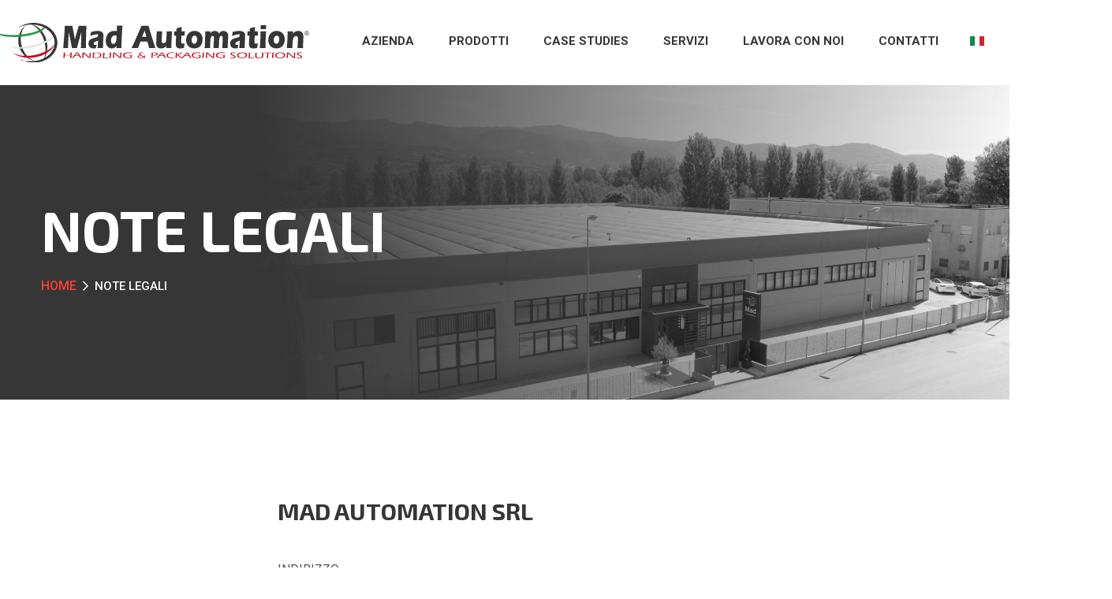

--- FILE ---
content_type: text/html; charset=UTF-8
request_url: https://www.madautomation.it/it/info-notelegali/
body_size: 5721
content:
<!DOCTYPE html>



<!--[if lt IE 7 ]> <html lang="en" class="no-js ie6"> <![endif]-->



<!--[if IE 7 ]>    <html lang="en" class="no-js ie7"> <![endif]-->



<!--[if IE 8 ]>    <html lang="en" class="no-js ie8"> <![endif]-->



<!--[if IE 9 ]>    <html lang="en" class="no-js ie9"> <![endif]-->



<!--[if (gt IE 9)|!(IE)]><!--> <html lang="it" class="no-js"> <!--<![endif]-->



	<head>



		<meta charset="utf-8">



		<meta http-equiv="X-UA-Compatible" content="IE=edge">



		<meta name="viewport" content="width=device-width, initial-scale=1, maximum-scale=1" />	



		<link rel="apple-touch-icon" sizes="57x57" href="/assets/favicon/apple-icon-57x57.png">



		<link rel="apple-touch-icon" sizes="60x60" href="/assets/favicon/apple-icon-60x60.png">



		<link rel="apple-touch-icon" sizes="72x72" href="/assets/favicon/apple-icon-72x72.png">



		<link rel="apple-touch-icon" sizes="76x76" href="/assets/favicon/apple-icon-76x76.png">



		<link rel="apple-touch-icon" sizes="114x114" href="/assets/favicon/apple-icon-114x114.png">



		<link rel="apple-touch-icon" sizes="120x120" href="/assets/favicon/apple-icon-120x120.png">



		<link rel="apple-touch-icon" sizes="144x144" href="/assets/favicon/apple-icon-144x144.png">



		<link rel="apple-touch-icon" sizes="152x152" href="/assets/favicon/apple-icon-152x152.png">



		<link rel="apple-touch-icon" sizes="180x180" href="/assets/favicon/apple-icon-180x180.png">



		<link rel="icon" type="image/png" sizes="192x192"  href="/assets/favicon/android-icon-192x192.png">



		<link rel="icon" type="image/png" sizes="32x32" href="/assets/favicon/favicon-32x32.png">



		<link rel="icon" type="image/png" sizes="96x96" href="/assets/favicon/favicon-96x96.png">



		<link rel="icon" type="image/png" sizes="16x16" href="/assets/favicon/favicon-16x16.png">



		<link rel="manifest" href="/assets/favicon/manifest.json">



		<meta name="msapplication-TileColor" content="#ffffff">



		<meta name="msapplication-TileImage" content="/assets/favicon/ms-icon-144x144.png">



		<meta name="theme-color" content="#ffffff">



		<!-- Google Tag Manager -->
		<script>(function(w,d,s,l,i){w[l]=w[l]||[];w[l].push({'gtm.start':
		new Date().getTime(),event:'gtm.js'});var f=d.getElementsByTagName(s)[0],
		j=d.createElement(s),dl=l!='dataLayer'?'&l='+l:'';j.async=true;j.src=
		'https://www.googletagmanager.com/gtm.js?id='+i+dl;f.parentNode.insertBefore(j,f);
		})(window,document,'script','dataLayer','GTM-NS2SZGM');</script>
		<!-- End Google Tag Manager -->







		


				<title>MAD AUTOMATION</title>



				<meta name="description" content="Soluzioni all'avanguardia per l'automazione e movimentazione industriale." />



				<link rel="stylesheet" href="/assets/css/icons.css">

<!--  animate css plugins -->

<link rel="stylesheet" href="/assets/css/animate.css">

<!--  magnific-popup css plugins -->

<link rel="stylesheet" href="/assets/css/magnific-popup.css">

<!--  owl carosuel css plugins -->

<link rel="stylesheet" href="/assets/css/owl.carousel.min.css">

<!-- metis menu css file -->

<link rel="stylesheet" href="/assets/css/metismenu.css">

<!--  owl theme css plugins -->

<link rel="stylesheet" href="/assets/css/owl.theme.css">

<!--  Bootstrap css plugins -->

<link rel="stylesheet" href="/assets/css/bootstrap.min.css">

<!--  main style css file -->

<link rel="stylesheet" href="/assets/css/style.css">

<!--link rel="stylesheet" href="/assets/css/style-dark.css"-->

<link rel="stylesheet" href="/assets/css/iubendavideo.css">

<style type="text/css">
	.nostyle{
		width: auto !important;
	}
</style><link rel="alternate" hreflang="it" href="https://www.madautomation.it/it/info-notelegali/" /><link rel="alternate" hreflang="en" href="https://www.madautomation.it/en/legal-notes/" />		<link rel="canonical" href="https://www.madautomation.it/it/info-notelegali/" />
		


		<script type="application/ld+json">



		{







			"@context" : "http://schema.org",







			"@type" : "WebSite",







			"name" : "MAD AUTOMATION",







			"alternateName" : "MAD AUTOMATION",







			"url" : "http://www.madautomation.it/"







		}



		</script>



		<div id="head_end">



			
<link type="text/css" rel="stylesheet" href="/assets/vendor/pofo/css/18-list.css">

<link type="text/css" rel="stylesheet" href="/assets/cache/css/63bf015a4d1ea60f72e73ad9607bcb07.moduli.css?ts=1734451704">



		</div>



	</head>



	


	<body  class="page-notelegali">



		<!-- Google Tag Manager (noscript) -->



		<noscript><iframe src="https://www.googletagmanager.com/ns.html?id=GTM-NS2SZGM"



		height="0" width="0" style="display:none;visibility:hidden"></iframe></noscript>



		<!-- End Google Tag Manager (noscript) --><header class="header-wrap header-1">
	<div class="container-fluid d-flex justify-content-between align-items-center">
		<div class="logo" style="position:relative;left:-20px;">
			<a href="/it/">
				<img src="/assets/img/logo-dark.svg" alt="logo"  style="width: 400px;height:auto;"/>
			</a>
		</div>
		<div class="header-right-area d-flex">
			<div class="main-menu d-none d-xl-block">
				<ul>
					
						<li  >
							<a href="/it/azienda/">Azienda</a>
						</li>
					
						<li  >
							<a href="/it/prodotti/">Prodotti</a>
						</li>
					
						<li  >
							<a href="/it/case-studies/">Case Studies</a>
						</li>
					
						<li  >
							<a href="/it/servizi/">Servizi</a>
						</li>
					
						<li  >
							<a href="/it/lavora-con-noi/">Lavora con noi</a>
						</li>
					
						<li  >
							<a href="/it/contatti/">Contatti</a>
						</li>
					
				</ul>
			</div>
			<div class="header-right-elements d-flex align-items-center justify-content-between">
				<div class="main-menu">
					<ul>
						<li>
							<a href="#" style="position:relative;top:-1px;">
								
									<svg version="1.1" id="Layer_1" xmlns="http://www.w3.org/2000/svg" xmlns:xlink="http://www.w3.org/1999/xlink" x="0px" y="0px" width="18px" height="14px" viewBox="0 0 16.498 11" enable-background="new 0 0 16.498 11" xml:space="preserve">
										<g><g><rect fill="#048D46" width="5.5" height="11"></rect>
										</g><g><rect x="5.5" fill="#FFFFFF" width="5.499" height="11"></rect></g><g><rect x="10.998" fill="#D3242D" width="5.5" height="11"></rect></g></g>
									</svg>
								
								
							</a>
							<ul class="sub-menu">
								<li class="px-0">
									<a class="d-flex align-items-center px-4 no-barba" href="/it/info-notelegali/" title="Italiano">
										<svg version="1.1" id="Layer_1" xmlns="http://www.w3.org/2000/svg" xmlns:xlink="http://www.w3.org/1999/xlink" x="0px" y="0px" width="16.498px" height="11px" viewBox="0 0 16.498 11" enable-background="new 0 0 16.498 11" xml:space="preserve"><g><g><rect fill="#048D46" width="5.5" height="11"></rect></g><g><rect x="5.5" fill="#FFFFFF" width="5.499" height="11"></rect></g><g><rect x="10.998" fill="#D3242D" width="5.5" height="11"></rect></g></g></svg>
										&nbsp;
										Italiano
									</a>
								</li>
								<li class="px-0">
									<a class="d-flex align-items-center px-4 no-barba" href="/en/legal-notes/" title="English">
										<svg version="1.1" xmlns="http://www.w3.org/2000/svg" xmlns:xlink="http://www.w3.org/1999/xlink" x="0px" y="0px" width="16.498px" height="10.999px" viewBox="0 0 16.498 10.999" enable-background="new 0 0 16.498 10.999" xml:space="preserve"><g><g><rect fill="#273476" width="16.498" height="10.999"></rect></g><g><polygon fill="#FFFFFF" points="16.498,3.848 9.897,3.848 9.897,0 6.598,0 6.598,3.848 0,3.848 0,7.149 6.598,7.149 6.598,10.999 9.897,10.999 9.897,7.149 16.498,7.149   "></polygon></g><g><polygon fill="#FFFFFF" points="16.498,9.735 1.894,0 0,0 0,1.272 14.591,10.999 16.498,10.999   "></polygon></g><g><polygon fill="#FFFFFF" points="0,9.735 14.604,0 16.498,0 16.498,1.272 1.908,10.999 0,10.999   "></polygon></g><g><polygon fill="#D0202D" points="16.498,4.537 9.211,4.537 9.211,0 7.284,0 7.284,4.537 0,4.537 0,6.46 7.284,6.46 7.284,10.999 9.211,10.999 9.211,6.46 16.498,6.46   "></polygon></g><g><polygon fill="#D0202D" points="16.498,10.966 16.498,10.1 12.063,7.149 10.757,7.149   "></polygon></g><g><polygon fill="#D0202D" points="16.498,0 15.193,0 9.897,3.521 9.897,3.848 10.71,3.848 16.498,0   "></polygon></g><g><polygon fill="#D0202D" points="5.742,7.149 0,10.966 0,10.999 1.26,10.999 6.598,7.447 6.598,7.149   "></polygon></g><g><polygon fill="#D0202D" points="0,0.006 0,0.875 4.471,3.848 5.776,3.848"></polygon></g></g></svg>
										&nbsp;
										English
									</a>
								</li>
							</ul>
						</li>
					</ul>
				</div>
				
				
				<div class="d-inline-block ms-4 d-xl-none">
					<div class="mobile-nav-wrap">
						<div id="hamburger">
							<i class="fal fa-bars"></i>
						</div>
						<!-- mobile menu - responsive menu  -->
						<div class="mobile-nav">
							<button type="button" class="close-nav">
								<i class="fal fa-times-circle"></i>
							</button>
							<nav class="sidebar-nav">
								<ul class="metismenu" id="mobile-menu">
									<li >
										<a href="/it/azienda/">Azienda</a>
									</li><li >
										<a href="/it/prodotti/">Prodotti</a>
									</li><li >
										<a href="/it/case-studies/">Case Studies</a>
									</li><li >
										<a href="/it/servizi/">Servizi</a>
									</li><li >
										<a href="/it/lavora-con-noi/">Lavora con noi</a>
									</li><li >
										<a href="/it/contatti/">Contatti</a>
									</li>
								</ul>
							</nav>
							<div class="action-bar">
								<a href="mailto:info@madautomation.it">
									<i class="fal fa-envelope"></i>info@madautomation.it
								</a>
								<a href="tel:00390575720043">
									<i class="fal fa-phone"></i>+39 0575 720043
								</a>
								<a href="/it/contatti/" class="d-btn theme-btn">Contatti</a>
							</div>
						</div>
					</div>
					<div class="overlay"></div>
				</div>
			</div>
		</div>
	</div>
</header>
<div class="page-banner-wrap bg-cover">
	<div class="container">
		<div class="row">
			<div class="col-12 col-lg-12">
				<div class="d-flex align-items-center justify-content-between page-heading text-white">
					<h1 class="fw-bold display-2">Note legali</h1>
					
				</div>
				<!-- start breadcrumb -->
				<div class="breadcrumb-wrap">
					<nav>
						<ol class="breadcrumb">
							<li class="breadcrumb-item"><a href="/">Home</a></li>
							<li  class="breadcrumb-item ">
								
								<span class="" >
									Note legali
								</span>
							</li>
						</ol>
					</nav>
				</div>
				
	<script type="application/ld+json">
	{
		"@context": "http://schema.org",
		"@type": "BreadcrumbList",
		"itemListElement": [{
			"@type": "ListItem",
			"position": 1,
			"item": {
				"name": "Note legali"
			}
		}]
	}
	</script>
				<!-- end breadcrumb -->
			</div>
		</div>
	</div>
	<img class="bg" src ="/assets/storage/mad_automation_page_header.jpg"/>
</div>
<section class="section-padding bg-white info-list-01 bg-light">
	<div class="container">
		
		<div class="row justify-content-center">
			<div class="col-12 col-lg-6">
				<h2 class="alt-font mb-4 text-extra-dark-gray font-weight-600">MAD AUTOMATION SRL</h2>
				<ul class="list-style-9 border-light text-uppercase mb-6">
					
					<li >
						<span class="d-block text-extra-small">Indirizzo</span>
						<span class="text-dark">Via Malpasso, 15 <br/>52037 Sansepolcro (AR) - Italia</span>
					</li>
					
					
					
					<li >
						<span class="d-block text-extra-small">Partita Iva</span>
						<span class="text-dark">01900280510</span>
					</li>
					
					<li >
						<span class="d-block text-extra-small">Capitale versato (esistente all&#39;ultimo bilancio)</span>
						<span class="text-dark">500.000,00 i.v.</span>
					</li>
					
					<li >
						<span class="d-block text-extra-small">Iscritta al registro imprese di</span>
						<span class="text-dark"> Camera di Commercio Industria Artigianato e Agricoltura di Arezzo-Siena</span>
					</li>
					
					<li >
						<span class="d-block text-extra-small">Numero d'iscrizione</span>
						<span class="text-dark">01900280510</span>
					</li>
					
					
					
					
					
				</ul>
			</div>
		</div>
	</div>
</section><!-- FOOTER --><footer class="footer-1 footer-wrap">
	<div class="footer-widgets-wrapper">
		<div class="container">
			<div class="row m-0">
				<div class="col-xl pe-xl-0 col-sm-6 col-12 p-0 pt-4">
					<div class="mt-0  single-footer-wid">
						<ul>
							
								<li  >
									<a class="fw-bold" href="/it/azienda/">Azienda</a>
								</li>
							
								<li  >
									<a class="fw-bold" href="/it/prodotti/">Prodotti</a>
								</li>
							
								<li  >
									<a class="fw-bold" href="/it/case-studies/">Case Studies</a>
								</li>
							
								<li  >
									<a class="fw-bold" href="/it/servizi/">Servizi</a>
								</li>
							
								<li  >
									<a class="fw-bold" href="/it/lavora-con-noi/">Lavora con noi</a>
								</li>
							
								<li  >
									<a class="fw-bold" href="/it/contatti/">Contatti</a>
								</li>
							
						</ul>
						<ul style="padding-top:16px;">
									
								<li  >
									<a href="/it/news-eventi/">News & Eventi</a>
								</li>
									
								<li  >
									<a href="https://area-riservata.madautomation.it/accedi">Area Riservata</a>
								</li>
							
						</ul>
					</div>
				</div>
				<div class="col-xl  pe-xl-0 col-sm-6 col-12 p-0 pt-4 position-relative">
					<div class="mt-0 single-footer-wid h-100">
						<div id="por-creo" class="h-100 d-flex flex-column justify-content-between position-relative">
							<a target="blank" class="p-0 d-block" href="/downloads/mad_automation_bando_coesione_italia_toscana.pdf">
								<img class="p-0 img-fluid" src="/assets/img/logo_bando_coesione_italia.jpg"/>
							</a>
							<a class="p-0 d-block" href="/it/por-creo/">
								<img class="p-0 img-fluid" src="/assets/img/logo-por-creo.png"/>
							</a>
						</div>
					</div>
				</div>
				<div class="col-sm-6 offset-xl-1 col-xl-4 ps-xl-5 col-12 p-0 pt-4">
					<div class="mt-0 single-footer-wid site_info_widget">
						<div class="wid-title">
							<h3 class="mb-0" style="margin-top:-7px;">ITALY HEADQUARTERS</h3>
							<h6>Mad Automation Srl
							</h6>
						</div>
						<div class="contact-us">
							<div class="single-contact-info">
								<div class="icon">
									<i class="fal fa-map-marker-alt"></i>
								</div>
								<div class="contact-info">
									<p>Via Malpasso 15
										<br/>52037 Sansepolcro (AR) - ITALY
									</p>
								</div>
							</div>
							<div class="single-contact-info">
								<div class="icon">
									<i class="fal fa-envelope"></i>
								</div>		
								<div class="contact-info">
									<p>info@madautomation.it</p>
								</div>
							</div>
							<div class="single-contact-info">
								<div class="icon">
									<i class="fal fa-phone"></i>
								</div>
								<div class="contact-info">
									<p>Tel. +39 0575 720043</p>
									<p>Fax. +39 0575 721680</p>
								</div>
							</div>
						</div>
					</div>
				</div>
				<!-- /.col-lg-3 - single-footer-wid -->
				<div class="col-sm-6 col-xl-auto col-12 p-0 pt-4">
					<div class="mt-0  single-footer-wid site_info_widget">
						<div class="wid-title">	
							<h3 class="mb-0"  style="margin-top:-7px;">USA BRANCH OFFICE</h3>
							<h6>Mad Automation America, Inc.
							</h6>
						</div>
						<div class="contact-us">
							<div class="single-contact-info">
								<div class="icon">
									<i class="fal fa-map-marker-alt"></i>
								</div>
								<div class="contact-info">
									<p>5, Cheryl Lane Boonton Township <br />New Jersey 07005 – USA</p>
								</div>
							</div>	
							<div class="single-contact-info">
								<div class="icon">
									<i class="fal fa-envelope"></i>
								</div>		
								<div class="contact-info">
									<p>info@madautomation.it</p>
								</div>	
							</div>	
							<div class="single-contact-info">
								<div class="icon">
									<i class="fal fa-phone"></i>
								</div>		
								<div class="contact-info">
									<p>Phone. +1 646 939 1721</p>
								</div>
							</div>
						</div>
					</div>
				</div>
				<!-- /.col-lg-3 - single-footer-wid -->
			</div>
		</div>
	</div>	
	<div class="footer-cta-wrapper">
		<div class="container">
			<div class="footer-cta-bg-wrapper">
				<div class="row justify-content-around align-items-center">
					<div class="col-lg-4 col-md-3 col-12">
						<div class="footer-logo">
							<a href="/it">
								<img src="/assets/img/logo-footer.svg" alt="logo"/>
							</a>
						</div>
					</div>
					<div class="col-lg-4 col-md-5 ps-lg-0 offset-lg-1 col-12">
						<div class="footer-middle-text mt-4 mb-4 mt-md-0 mb-md-0 text-white">
							<p>Soluzioni all&#39;avanguardia per l&#39;automazione e movimentazione industriale.</p>
						</div>
					</div>
					<div class="col-md-4 col-lg-3 col-12">
						<div class="footer-social-icon ms-md-5 text-lg-md-end text-end">
							<a href="https://www.youtube.com/channel/UC0mo6yAipAhyW88gVk-Y5Lg" target="_blank">
								<i class="fab fa-youtube"></i>
							</a>
							<a href="https://www.linkedin.com/company/mad-automation-srl/" target="_blank">
								<i class="fab fa-linkedin-in"></i></a>
						</div>
					</div>
				</div>
			</div>
		</div>
	</div>	
	<div class="footer-bottom">
		<div class="container">
			<div class="row align-items-center justify-content-between">
				<div class="col-md-auto col-12 text-center text-md-start">
					<div class="footer-menu mt-3 mt-md-0 text-center text-md-start">
						<ul>
							<li>
								<span class="text-white">MAD AUTOMATION SRL
							</span>
							</li>
							<li>
								<span class="text-white">P.iva 01900280510
							</span>
							</li>
							<li>
								<span class="text-white">Capitale Versato: 500.000,00 i.v.</span>
							</li>
							<li>
								<a href="/it/info-notelegali/">Note legali</a>
							</li>
							<li>
								<a style="    border-right: 1px solid #545454 !important; line-height: 1 !important;" href="https://www.iubenda.com/privacy-policy/67357996" class="iubenda-white no-brand iubenda-noiframe iubenda-embed iubenda-noiframe iubenda-nostyle nostyle">Privacy policy</a>
							</li>
							<li>
								<a style="    border-right: 1px solid #545454 !important; line-height: 1 !important;" href="https://www.iubenda.com/privacy-policy/67357996/cookie-policy" class="iubenda-white no-brand iubenda-noiframe iubenda-embed iubenda-noiframe iubenda-nostyle nostyle">Cookie policy</a>
							</li>
							<li>
								<a target="_blank" href="/downloads/mad_automation_policy_whistleblowing.pdf">Whistleblowing</a>
							</li>
						</ul>
					</div>
				</div>
			</div>
		</div>
		<div class="container">
			<div class="row align-items-center justify-content-between">
				<div class="col-md-auto col-12 text-center text-md-start">
					<div class="footer-info text-md-start pt-3">
						<p>This site is protected by reCAPTCHA and the Google 
							<a href="https://policies.google.com/privacy">Privacy Policy</a> and 
							<a href="https://policies.google.com/terms">Terms of Service</a> apply
						</p>
					</div>
				</div>
				<div class="col-md-auto col-12">
					<div class="footer-menu mt-3 mt-md-0 text-center text-md-end">
						<ul>
							<li>
								<a href="https://www.newlogic.it" target="_blank"><small>sito realizzato da NewLogic</small></a>
							</li>
						</ul>
					</div>
				</div>
			</div>
		</div>
	</div>
</footer>		<!--  ALl JS Plugins



====================================== -->



<script src="/assets/js/jquery.min.js"></script>



<script src="/assets/js/modernizr.min.js"></script>



<script src="/assets/js/jquery.easing.js"></script>



<script src="/assets/js/popper.min.js"></script>



<script src="/assets/js/bootstrap.min.js"></script>



<script src="/assets/js/isotope.pkgd.min.js"></script>



<script src="/assets/js/imageload.min.js"></script>



<script src="/assets/js/scrollUp.min.js"></script>



<script src="/assets/js/owl.carousel.min.js"></script>



<script src="/assets/js/magnific-popup.min.js"></script>



<script src="/assets/js/counterup.min.js"></script>



<script src="/assets/js/wow.min.js"></script>



<script src="/assets/js/metismenu.js"></script>



<script src="/assets/js/ajax-mail.js"></script>



<script src="/assets/js/active.js"></script>



<script src="/assets/js/youtube-iframe.js"></script>







<script type="text/javascript" src="/assets/vendor/jquery-validate/jquery.validate.min.js"></script>



<script type="text/javascript" src="/assets/vendor/jquery-validate/localization/messages_it.min.js"></script>



<script type="text/javascript">



jQuery(document).ready(function ($) {



	$("#_MAILER_datadinascita").on("focus",function()

    {

    	$(this).attr('type','date');

    });



    $("#_MAILER_datadinascita").on("blur",function(){

    	if($(this).val()=="")$(this).attr('type','text');

    });



	$.validator.setDefaults({



		unhighlight: function(element, errorClass, validClass) {



			$(element).removeClass(errorClass).addClass(validClass);



			$(element.form).find("label[for=" + element.id + "]").removeClass(errorClass);



		}



	});



	// validate signup form on keyup and submit



	$("#contatti").validate



	({



		rules:



		{



			_MAILERREPLYTO_:



			{



				required: true,



				email: true



			},



			_MAILER_nome: "required",



			_MAILER_messaggio: "required",



			_MAILER_privacy: "required"



		}



	});



});



</script>





<script type="text/javascript">

	(function (w,d) {var loader = function () {var s = d.createElement("script"), tag = d.getElementsByTagName("script")[0]; s.src="https://cdn.iubenda.com/iubenda.js"; tag.parentNode.insertBefore(s,tag);}; if(w.addEventListener){w.addEventListener("load", loader, false);}else if(w.attachEvent){w.attachEvent("onload", loader);}else{w.onload = loader;}})(window, document);

</script><div id="simpleModal" class="modaliubenda">
  <div class="modal-content-iubenda">
    <div align="right"><span class="closeBtn">&times;</span></div>
    <div class="row d-flex justify-content-center">
      <div class="col-12 col-sm-6 col-md-3 col-lg-3 py-2 py-lg-3 videoiubenda">
        <button class="cmplz-blocked-content-notice cmplz-accept-marketing iubenda-tp-btn" data-tp-nostyle>Clicca per accettare i cookie di targeting e pubblicità e abilita questo contenuto</button>
        <img src="" class="iubendaimgthumb"></div>
      </div>
    </div>
  </div>
</div>
		<div id="footer-scripts">

			
<script type="text/javascript" src="/assets/cache/js/63bf015a4d1ea60f72e73ad9607bcb07.moduli.js?ts=1726348893"></script>

		</div>

	</body>

</html>

--- FILE ---
content_type: text/css
request_url: https://www.madautomation.it/assets/css/style.css
body_size: 24689
content:
@import url("https://fonts.googleapis.com/css2?family=Exo+2:wght@300;400;500;600;700;800&family=Roboto:wght@300;400;500;700&display=swap");@import url("https://fonts.googleapis.com/css2?family=Oswald:wght@500;600;700&display=swap");*{box-sizing:border-box;margin:0;padding:0}body,html{height:100%}html{scroll-behavior:smooth}html,body,div,span,img,ol,ul,li,a,p,h1,h2,h3,h4,h5,h6,option,legend,label,table,th,td,tr,article,aside,caption,figure,footer,header,hgroup,mark,nav,section,time,audio,video{margin:0;padding:0;border:0;outline:0}img{max-width:100%}a:hover,a:focus,a:active{text-decoration:none;outline:none !important;border:0}input:focus{outline:none}input::-moz-focus-inner{border:0;display:none}input::-webkit-focus-inner{border:0;display:none}input:-webkit-autofill,input:-webkit-autofill:hover,input:-webkit-autofill:focus{-webkit-box-shadow:0 0 0px 1000px white inset !important}::placeholder{color:#555;opacity:1}:-ms-input-placeholder{color:#555}::-ms-input-placeholder{color:#555}table{border-collapse:collapse}html{margin:0;padding:0;width:100%;height:100%;overflow-y:scroll;overflow-x:hidden}ul,li{margin:0;padding:0}figure{margin:0px}form{position:relative}.form-control:focus{outline:none !important;border:none !important;box-shadow:0 0 0}h1 a,h2 a,h3 a,h4 a,h5 a,h6 a{font-size:inherit;color:inherit;font-weight:inherit;line-height:inherit}h1:hover a,h2:hover a,h3:hover a,h4:hover a,h5:hover a,h6:hover a{font-size:inherit;color:inherit;font-weight:inherit}hr{margin:0;padding:0;border-color:#000}ul{list-style-type:none}li{list-style:none;position:relative}a,button{position:relative}a:hover,a:focus,button:hover,button:focus{outline:0;text-decoration:none}input,textarea,button{border:0px}.container{max-width:1200px;width:100%}body{font-family:"Roboto",sans-serif;font-size:16px;font-weight:400;line-height:28px;color:#53545A;background-color:#fff}h1,h2,h3,h4,h5,h6{font-family:"Exo 2",sans-serif;margin:0px;margin-bottom:15px;font-weight:700;color:#363636;text-transform:uppercase}h1{font-size:60px;line-height:1.17}@media (max-width: 991px){h1{font-size:42px}}h1.fs-lg{font-size:90px;text-transform:uppercase}@media (max-width: 1200px){h1.fs-lg{font-size:70px}}@media (max-width: 991px){h1.fs-lg{font-size:50px}}@media (max-width: 500px){h1.fs-lg{font-size:46px}}h2{font-size:30px;line-height:145%}h3{font-size:24px;line-height:145%}h4{font-size:22px;line-height:145%}h5{font-size:20px;line-height:145%}h6{font-size:18px;line-height:145%}a{text-decoration:none;font-weight:600;outline:none !important;cursor:pointer;font-size:16px;line-height:28px;-webkit-transition:all .3s ease-in-out;-moz-transition:all .3s ease-in-out;-ms-transition:all .3s ease-in-out;-o-transition:all .3s ease-in-out;transition:all .3s ease-in-out;color:#363636}p{margin:0}.font-oswald h1,.font-oswald h2,.font-oswald h3,.font-oswald h4,.font-oswald h5,.font-oswald h6,.font-oswald a{font-family:'Oswald', sans-serif}.font-cambria h1,.font-cambria h2,.font-cambria h3,.font-cambria h4,.font-cambria h5,.font-cambria h6,.font-cambria a{font-family:'Cambria', sans-serif}.breadcrumb-item span b{font-weight:inherit}.coverbg{background-repeat:no-repeat;background-position:50% 50%;-webkit-background-size:cover !important;-moz-background-size:cover !important;-o-background-size:cover !important;background-size:cover !important}.mx-auto{margin:0 auto}.align-center{display:-webkit-box;display:-ms-flexbox;display:flex;-webkit-box-pack:center;-ms-flex-pack:center;justify-content:center;-webkit-box-align:center;-ms-flex-align:center;align-items:center}.align-center:before,.align-center:after{content:none}.align-center-h{display:-webkit-box;display:-ms-flexbox;display:flex;-webkit-box-pack:center;-ms-flex-pack:center;justify-content:center}.align-center-h:before,.align-center-h:after{content:none}.align-center-v{height:100%;display:-webkit-box;display:-ms-flexbox;display:flex;-webkit-box-align:center;-ms-flex-align:center;align-items:center}.align-center-v:before,.align-center-v:after{content:none}.align-center-v-b{height:100%;display:-webkit-box;display:-ms-flexbox;display:flex;-webkit-box-align:end;-ms-flex-align:end;align-items:flex-end}.align-center-v-b:before,.align-center-v-b:after{content:none}.justify-content-center{justify-content:center !important;display:flex;flex-wrap:wrap}.justify-content-center:before,.justify-content-center:after{content:none}.eq-height{display:flex;flex-wrap:wrap}.eq-height:before,.eq-height:after{content:none}.text-white h1,.text-white h2,.text-white h3,.text-white h4,.text-white h5,.text-white h6,.text-white p,.text-white span,.text-white a{color:#fff !important}.mlm-30{margin-left:-30px}.pl-5{padding-left:5px}.pl-10{padding-left:10px}.pl-15{padding-left:15px}.pl-20{padding-left:20px}.pl-25{padding-left:25px}.pl-30{padding-left:30px}.pl-35{padding-left:35px}.pl-40{padding-left:40px}.pl-45{padding-left:45px}.pl-50{padding-left:50px}.pl-60{padding-left:60px}.pl-65{padding-left:65px}.pl-70{padding-left:70px}.pl-75{padding-left:75px}.pl-80{padding-left:80px}.pl-90{padding-left:90px}.pl-100{padding-left:100px}@media (max-width: 991px){.pl-100{padding-left:20px}}.pl-110{padding-left:110px}.pl-115{padding-left:115px}.pl-120{padding-left:120px}.pl-125{padding-left:125px}.pl-130{padding-left:130px}.pl-140{padding-left:140px}.pl-150{padding-left:150px}.pr-5{padding-right:5px}.pr-5i{padding-right:5px !important}@media (max-width: 767px){.pr-5i{padding-right:15px !important}}.pr-10{padding-right:10px}.pr-15{padding-right:15px}.pr-20{padding-right:20px}.pr-25{padding-right:25px}.pr-30{padding-right:30px}.pr-35{padding-right:35px}.pr-40{padding-right:40px}.pr-45{padding-right:45px}.pr-50{padding-right:50px}.pr-60{padding-right:60px}.pr-70{padding-right:70px}.pr-75{padding-right:75px}.pr-80{padding-right:80px}.pr-90{padding-right:90px}.pr-100{padding-right:100px}@media (max-width: 991px){.pr-100{padding-right:20px}}.pr-110{padding-right:110px}.pr-115{padding-right:115px}.pr-120{padding-right:120px}.pr-125{padding-right:125px}.pr-130{padding-right:130px}.pr-140{padding-right:140px}.pr-150{padding-right:150px}.pt-5{padding-top:5px}.pt-10{padding-top:10px}.pt-15{padding-top:15px}.pt-20{padding-top:20px}.pt-25{padding-top:25px}.pt-30{padding-top:30px}.pt-35{padding-top:35px}.pt-40{padding-top:40px}.pt-45{padding-top:45px}.pt-50{padding-top:50px}.pt-60{padding-top:60px}.pt-65{padding-top:65px}.pt-70{padding-top:70px}.pt-75{padding-top:75px}.pt-80{padding-top:80px}.pt-90{padding-top:90px}.pt-100{padding-top:100px}.pt-110{padding-top:110px}.pt-115{padding-top:115px}.pt-120{padding-top:120px}.pt-125{padding-top:125px}.pt-130{padding-top:130px}.pt-140{padding-top:140px}.pt-150{padding-top:150px}.pb-5{padding-bottom:5px}.pb-10{padding-bottom:10px}.pb-15{padding-bottom:15px}.pb-20{padding-bottom:20px}.pb-25{padding-bottom:25px}.pb-30{padding-bottom:30px}.pb-35{padding-bottom:35px}.pb-40{padding-bottom:40px}.pb-45{padding-bottom:45px}.pb-50{padding-bottom:50px}.pb-60{padding-bottom:60px}.pb-65{padding-bottom:65px}.pb-70{padding-bottom:70px}.pb-75{padding-bottom:75px}.pb-80{padding-bottom:80px}.pb-90{padding-bottom:90px}.pb-100{padding-bottom:100px}.pb-110{padding-bottom:110px}.pb-115{padding-bottom:115px}.pb-120{padding-bottom:120px}.pb-125{padding-bottom:125px}.pb-130{padding-bottom:130px}.pb-140{padding-bottom:140px}.pb-150{padding-bottom:150px}.ml-5{margin-left:5px}.ml-10{margin-left:10px}.ml-15{margin-left:15px}.ml-20{margin-left:20px}.ml-25{margin-left:25px}.ml-30{margin-left:30px}.ml-35{margin-left:35px}.ml-40{margin-left:40px}.ml-45{margin-left:45px}.ml-50{margin-left:50px}.ml-60{margin-left:60px}.ml-70{margin-left:70px}.ml-75{margin-left:75px}.ml-80{margin-left:80px}.ml-90{margin-left:90px}.ml-100{margin-left:100px}.ml-110{margin-left:110px}.ml-115{margin-left:115px}.ml-120{margin-left:120px}.ml-125{margin-left:125px}.ml-130{margin-left:130px}.ml-140{margin-left:140px}.ml-150{margin-left:150px}.mr-5{margin-right:5px}.mr-10{margin-right:10px}.mr-15{margin-right:15px}.mr-20{margin-right:20px}.mr-25{margin-right:25px}.mr-30{margin-right:30px}.mr-35{margin-right:35px}.mr-40{margin-right:40px}.mr-45{margin-right:45px}.mr-50{margin-right:50px}.mr-60{margin-right:60px}.mr-70{margin-right:70px}.mr-75{margin-right:75px}.mr-80{margin-right:80px}.mr-90{margin-right:90px}.mr-100{margin-right:100px}.mr-110{margin-right:110px}.mr-115{margin-right:115px}.mr-120{margin-right:120px}.mr-125{margin-right:125px}.mr-130{margin-right:130px}.mr-140{margin-right:140px}.mr-150{margin-right:150px}.mt-5{margin-top:5px}.mt-10{margin-top:10px}.mt-15{margin-top:15px}.mt-20{margin-top:20px}.mt-25{margin-top:25px}.mt-30{margin-top:30px}.mt-35{margin-top:35px}.mt-40{margin-top:40px}.mt-45{margin-top:45px}.mt-50{margin-top:50px}.mt-60{margin-top:60px}.mt-70{margin-top:70px}.mt-75{margin-top:75px}.mt-80{margin-top:80px}.mt-90{margin-top:90px}.mt-100{margin-top:100px}.mt-110{margin-top:110px}.mt-115{margin-top:115px}.mt-120{margin-top:120px}.mt-125{margin-top:125px}.mt-130{margin-top:130px}.mt-140{margin-top:140px}.mt-150{margin-top:150px}.mb-5{margin-bottom:5px}.mb-10{margin-bottom:10px}.mb-15{margin-bottom:15px}.mb-20{margin-bottom:20px}.mb-25{margin-bottom:25px}.mb-30{margin-bottom:30px}.mb-35{margin-bottom:35px}.mb-40{margin-bottom:40px}.mb-45{margin-bottom:45px}.mb-50{margin-bottom:50px}.mb-55{margin-bottom:55px}.mb-60{margin-bottom:60px}.mb-70{margin-bottom:70px}.mb-75{margin-bottom:75px}.mb-80{margin-bottom:80px}.mb-90{margin-bottom:90px}.mb-100{margin-bottom:100px}.mb-110{margin-bottom:110px}.mb-115{margin-bottom:115px}.mb-120{margin-bottom:120px}.mb-125{margin-bottom:125px}.mb-130{margin-bottom:130px}.mb-140{margin-bottom:140px}.mb-150{margin-bottom:150px}.mmb10{margin-bottom:-10px}.mtm-30{margin-top:-30px}.mbm-30{margin-bottom:-30px}.mbm-50{margin-bottom:-50px}.mlm-30{margin-left:-30px}.mtm-40{margin-top:-40px}.mlm-40{margin-left:-40px}.mlm-50{margin-left:-50px}.mlm-80{margin-left:-80px}.mlm-100{margin-left:-100px}.bg-cover{background-repeat:no-repeat;background-size:cover;position:relative;background-position:center}.bg-center{background-position:center}.bg-contain{background-repeat:no-repeat;background-size:contain;position:relative;background-position:left}.bg-right{background-repeat:no-repeat;background-position:right}.bg-left{background-repeat:no-repeat;background-position:left}.bg-bottom{background-repeat:no-repeat;background-position:bottom}.bg-top{background-repeat:no-repeat;background-position:top}.bg-100{-webkit-background-size:100% 100%;background-size:100% 100%}.mmb-100{margin-bottom:-100px}.mmb-80{margin-bottom:-80px}.lr-9{margin-left:-9px;margin-right:-9px}.lr-9 [class*="col"]{padding-left:9px;padding-right:9px}.bg-overlay{position:relative;z-index:1}.bg-overlay::before{position:absolute;left:0;content:"";top:0;width:100%;height:100%;opacity:.8;background-color:#000;z-index:-1}.fix{position:relative;overflow:hidden;z-index:1}.shape{position:absolute}@media (max-width: 1191px){.shape{display:none;opacity:0}}.navbar-brand{padding:0;margin-right:0}#scrollUp{background-color:#363636;border-radius:50%;bottom:20px;color:#ffffff;font-size:22px;height:40px;line-height:40px;right:20px;text-align:center;width:40px;box-shadow:0px 5px 15px 0px rgba(1,29,80,0.1);font-weight:400;-webkit-transition:all .4s ease-in-out;-moz-transition:all .4s ease-in-out;-ms-transition:all .4s ease-in-out;-o-transition:all .4s ease-in-out;transition:all .4s ease-in-out}#scrollUp:hover{background-color:#fe3e35}@media only screen and (max-width: 991px){#scrollUp{font-size:15px;height:30px;line-height:30px;right:30px;width:30px}}button{border:none}section{position:relative}@keyframes sticky{0%{opacity:0;margin-top:-120px}50%{opacity:0;margin-top:-60px}100%{opacity:1;margin-top:0}}.equal{display:-webkit-box;display:-webkit-flex;display:-ms-flexbox;display:flex;flex-wrap:wrap}.equal>[class*='col-']{display:flex;flex-direction:column}.hidden-fix{overflow:hidden}@media (max-width: 414px){.d-none-mobile{display:none !important}}.overlay{transition:all .2s ease-in-out;width:40%;opacity:0;visibility:hidden}.overlay.active{position:fixed;right:0;top:0;height:100%;width:100%;content:"";background-color:#000;z-index:99;opacity:.5;visibility:visible}.dark-bg{background-color:#000}.dark-bg h1,.dark-bg h2,.dark-bg h3,.dark-bg h4,.dark-bg h5,.dark-bg h6,.dark-bg a{color:#FFF}.dark-bg p{color:#cacaca}.no-padding .col-12{padding:0}@media (max-width: 991px){.no-padding .col-12{padding:0px 15px}}header ul,header li,footer ul,footer li{list-style:none}.alignleft{float:left;margin-right:1.5em;margin-bottom:1.5em}.alignright{float:right;margin-left:1.5em;margin-bottom:1.5em}.aligncenter{clear:both;display:block;margin-left:auto;margin-right:auto;margin-bottom:1.5em}.scroll-up-btn a{display:inline-block;padding:16px 20px;border-radius:10px;line-height:1;background-color:#ffcb61}.scroll-up-btn a:hover{color:#fff !important;background-color:#fe3e35}.map-iframe{display:block}.map-iframe iframe{width:100%;height:650px}@media (max-width: 991px){.map-iframe iframe{height:400px}}@media (max-width: 767px){.map-iframe iframe{height:300px}}.border-right{position:relative}.border-right::after{position:absolute;height:100%;width:1px;background-color:#EBEDF2;content:"";right:50px;top:0}@media (max-width: 1100px){.border-right::after{right:20px}}@media (max-width: 991px){.border-right::after{right:50px}}@media (max-width: 767px){.border-right::after{display:none}}@media (max-width: 991px){.border-right:nth-of-type(2)::after{display:none}}.border-right:last-of-type::after{display:none}.border-line{position:relative}.border-line::after{position:absolute;height:100%;width:1px;background-color:#2C3B65;content:"";right:0;top:0}@media (max-width: 767px){.border-line::after{display:none}}.border-line:last-of-type::after{display:none}.animated{animation-duration:1000 ms;-webkit-animation-fill-mode:both;animation-fill-mode:both}@keyframes playVideo{0%{-webkit-box-shadow:0 0 0 0 rgba(255,255,255,0.3);box-shadow:0 0 0 0 rgba(255,255,255,0.3)}40%{-webkit-box-shadow:0 0 0 20px rgba(255,255,255,0);box-shadow:0 0 0 20px rgba(255,255,255,0)}80%{-webkit-box-shadow:0 0 0 20px rgba(255,255,255,0);box-shadow:0 0 0 20px rgba(255,255,255,0)}100%{-webkit-box-shadow:0 0 0 0 rgba(255,255,255,0);box-shadow:0 0 0 0 rgba(255,255,255,0)}}@keyframes dimond{0%{transform:rotate(0deg)}100%{transform:rotate(360deg)}}@-webkit-keyframes bounce{0%, 100%{-webkit-transform:scale(0)}50%{-webkit-transform:scale(1)}}@keyframes bounce{0%, 100%{transform:scale(0);-webkit-transform:scale(0)}50%{transform:scale(1);-webkit-transform:scale(1)}}@-webkit-keyframes movebounce{0%{-webkit-transform:translateY(0px);transform:translateY(0px)}50%{-webkit-transform:translateY(20px);transform:translateY(20px)}100%{-webkit-transform:translateY(0px);transform:translateY(0px)}}@keyframes movebounce{0%{-webkit-transform:translateY(0px);transform:translateY(0px)}50%{-webkit-transform:translateY(20px);transform:translateY(20px)}100%{-webkit-transform:translateY(0px);transform:translateY(0px)}}@-webkit-keyframes bounceUp{0%{-webkit-transform:translateY(0px);transform:translateY(0px)}50%{-webkit-transform:translateY(40px);transform:translateY(40px)}100%{-webkit-transform:translateY(0px);transform:translateY(0px)}}@keyframes bounceUp{0%{-webkit-transform:translateY(0px);transform:translateY(0px)}50%{-webkit-transform:translateY(40px);transform:translateY(40px)}100%{-webkit-transform:translateY(0px);transform:translateY(0px)}}@-webkit-keyframes moveleftbounce{0%{-webkit-transform:translateX(0px);transform:translateX(0px)}50%{-webkit-transform:translateX(40px);transform:translateX(40px)}100%{-webkit-transform:translateX(0px);transform:translateX(0px)}}@keyframes moveleftbounce{0%{-webkit-transform:translateX(0px);transform:translateX(0px)}50%{-webkit-transform:translateX(40px);transform:translateX(40px)}100%{-webkit-transform:translateX(0px);transform:translateX(0px)}}@-webkit-keyframes moverightbounce{0%{margin-left:0px}50%{margin-left:30px}100%{margin-left:0px}}@keyframes moverightbounce{0%{margin-left:0px}50%{margin-left:30px}100%{margin-left:0px}}.rotateme{-webkit-animation-name:rotateme;animation-name:rotateme;-webkit-animation-duration:20s;animation-duration:20s;-webkit-animation-iteration-count:infinite;animation-iteration-count:infinite;-webkit-animation-timing-function:linear;animation-timing-function:linear}@keyframes guraguri{from{-webkit-transform:rotate(0deg);transform:rotate(0deg)}to{-webkit-transform:rotate(360deg);transform:rotate(360deg)}}@-webkit-keyframes guraguri{from{-webkit-transform:rotate(0deg)}to{-webkit-transform:rotate(360deg)}}@-webkit-keyframes rotate3d{0%{-webkit-transform:rotateY(0deg);transform:rotateY(0deg)}100%{-webkit-transform:rotateY(360deg);transform:rotateY(360deg)}}@keyframes rotate3d{0%{-webkit-transform:rotateY(0deg);transform:rotateY(0deg)}100%{-webkit-transform:rotateY(360deg);transform:rotateY(360deg)}}@keyframes move_wave{0%{transform:translateX(0) translateZ(0) scaleY(1)}50%{transform:translateX(-25%) translateZ(0) scaleY(0.55)}100%{transform:translateX(-50%) translateZ(0) scaleY(1)}}@-webkit-keyframes move_wave{0%{transform:translateX(0) translateZ(0) scaleY(1)}50%{transform:translateX(-25%) translateZ(0) scaleY(0.55)}100%{transform:translateX(-50%) translateZ(0) scaleY(1)}}@-webkit-keyframes spinner{to{-webkit-transform:rotateZ(360deg);transform:rotateZ(360deg)}}@keyframes spinner{to{transform:rotateZ(360deg)}}@-webkit-keyframes letters-loading{0%,
    75%,
    100%{opacity:0;transform:rotateY(-90deg)}25%,
    50%{opacity:1;transform:rotateY(0deg)}}@keyframes letters-loading{0%,
    75%,
    100%{opacity:0;transform:rotateY(-90deg)}25%,
    50%{opacity:1;transform:rotateY(0deg)}}.btnd,.theme-btn,.video-btn{line-height:1;font-weight:700;display:inline-block;-webkit-transition:all .4s ease-in-out;-moz-transition:all .4s ease-in-out;-ms-transition:all .4s ease-in-out;-o-transition:all .4s ease-in-out;transition:all .4s ease-in-out;text-transform:uppercase;font-size:14px}.btn{border:0;background:transparent;border-radius:0;line-height:1;padding:0;margin:0;font-size:inherit}.theme-btn{color:#FFF;padding:25px 43px 21px;background-color:#fe3e35;transition:all .3s ease-in-out}@media (max-width: 991px){.theme-btn{padding:16px 30px 14px}}.theme-btn.theme-2{background:#fe3e35;padding:22px 40px}.theme-btn.theme-2:hover{background:#fe3e35}.theme-btn.theme-2.white{background:#FFF;box-shadow:0px 16px 32px 0px rgba(0,0,0,0.1);color:#fe3e35}.theme-btn.theme-2.white:hover{background:#fe3e35;color:#FFF}.theme-btn.style-3{background-color:#4E5AFF;color:#fff;border-radius:4px;padding:20px 41px 18px;font-size:14px;line-height:1 !important}.theme-btn.style-3.white{background:#fff;border-color:#fff;color:#161616}.theme-btn.style-3:hover{background:#363636;color:#fff}.theme-btn.style-4{background-color:#fb0;color:#161616;border-radius:5px;padding:21px 38px 20px;font-size:14px;line-height:1 !important;font-weight:500;text-transform:uppercase}.theme-btn.style-4 i{margin-left:0px;font-size:16px}.theme-btn.style-4.white{background:#fff;border-color:#fff;color:#161616}.theme-btn.style-4:hover{background:#363636;color:#fff}@media (max-width: 767px){.theme-btn{padding:14px 28px 12px}}@media (max-width: 580px){.theme-btn{padding:18px 35px 15px}}@media (max-width: 480px){.theme-btn{padding:16px 30px 14px;font-size:15px}}.theme-btn i{margin-left:10px}.theme-btn.no-fil{background:transparent;margin-left:15px;color:#252525;box-sizing:border-box;border:2px solid #e9e9e9}@media (max-width: 500px){.theme-btn.no-fil{margin-left:0}}.theme-btn.no-fil:hover{background:#363636;border-color:#363636}.theme-btn.black{background:#191c28;color:#FFF}.theme-btn.black:hover{background:#363636;color:#fff}.theme-btn.minimal-btn{color:#363636;background:transparent;box-shadow:inherit;border:1px solid #363636}.theme-btn.minimal-btn:hover{background:#363636;box-shadow:inherit;color:#FFF}.theme-btn:hover{background:#363636;color:#FFF}.video-btn i{margin-right:10px}.video-play-btn .play-video{border-radius:50%;width:90px;height:90px;background-color:#FFF;color:#fe3e35;line-height:90px;transition:.3s;text-align:center;animation:playVideo infinite 3.5s;display:inline-block;margin:0px auto;font-size:20px}@media (max-width: 767px){.video-play-btn .play-video{width:60px;height:60px;line-height:60px;font-size:14px}}.video-play-btn .play-video:hover{color:#363636;box-shadow:0 14px 28px rgba(0,0,0,0.25),0 10px 10px rgba(0,0,0,0.22)}.video-play-btn .play-text{font-weight:700}.plus-text-btn{display:inline-block;overflow:hidden;clear:both;margin-top:20px}.plus-text-btn:hover{color:#363636}.plus-text-btn:hover .icon{background:#363636;color:#fff}.plus-text-btn .icon{width:60px;height:60px;line-height:60px;text-align:center;color:#fff;background:#fe3e35;border-radius:50px;margin-right:20px;float:left;overflow:auto;transition:all .3s ease-in-out}.plus-text-btn .link-text{float:left;overflow:auto;padding-top:3px}.plus-text-btn span{display:block}.preloader{align-items:center;cursor:default;display:flex;height:100%;justify-content:center;position:fixed;left:0;top:0;width:100%;z-index:9999999}.preloader .animation-preloader{z-index:1000}.preloader .animation-preloader .spinner{animation:spinner 1s infinite linear;border-radius:50%;border:3px solid rgba(0,0,0,0.2);border-top-color:#001041;height:9em;margin:0 auto 3.5em auto;width:9em}@media (max-width: 767px){.preloader .animation-preloader .spinner{width:7.5em;height:7.5em;margin:0 auto 1.5em auto}}.preloader .animation-preloader .txt-loading{font:bold 5em "Exo 2",sans-serif,"Roboto",sans-serif;text-align:center;user-select:none}@media (max-width: 767px){.preloader .animation-preloader .txt-loading{font-size:2.5em}}.preloader .animation-preloader .txt-loading .letters-loading{color:#fe3e35;position:relative}.preloader .animation-preloader .txt-loading .letters-loading:nth-child(2):before{animation-delay:0.2s}.preloader .animation-preloader .txt-loading .letters-loading:nth-child(3):before{animation-delay:0.4s}.preloader .animation-preloader .txt-loading .letters-loading:nth-child(4):before{animation-delay:0.6s}.preloader .animation-preloader .txt-loading .letters-loading:nth-child(5):before{animation-delay:0.8s}.preloader .animation-preloader .txt-loading .letters-loading:nth-child(6):before{animation-delay:1s}.preloader .animation-preloader .txt-loading .letters-loading:nth-child(7):before{animation-delay:1.2s}.preloader .animation-preloader .txt-loading .letters-loading:nth-child(8):before{animation-delay:1.4s}.preloader .animation-preloader .txt-loading .letters-loading::before{animation:letters-loading 4s infinite;color:#fe3e35;content:attr(data-text-preloader);left:0;opacity:0;font-family:"Exo 2",sans-serif;position:absolute;top:-3px;transform:rotateY(-90deg)}.preloader p{font-size:15px;font-weight:600;text-transform:uppercase;letter-spacing:8px;color:#363636}.preloader .loader{position:fixed;top:0;left:0;width:100%;height:100%;font-size:0;z-index:1;pointer-events:none}.preloader .loader .row{height:100%}.preloader .loader .loader-section{padding:0px}.preloader .loader .loader-section .bg{background-color:#fff;height:100%;left:0;width:100%;transition:all 800ms cubic-bezier(0.77, 0, 0.175, 1)}.preloader.loaded .animation-preloader{opacity:0;transition:0.3s ease-out}.preloader.loaded .loader-section .bg{width:0;transition:0.7s 0.3s allcubic-bezier(0.1, 0.1, 0.1, 1)}header{width:100%;z-index:9999}header .container-xxl{max-width:1350px;width:100%}header a{text-transform:capitalize}header .header-right-elements>a{margin-left:25px;color:#fff}header .side-menu-toggle{font-size:36px;line-height:1;color:#363636 !important}header .side-menu-toggle:hover{color:#fe3e35 !important}header .theme-btn{padding:17px 32px}header.header-1{background-color:#fff}@media (min-width: 1350px){header.header-1{padding:20px 85px}}@media (max-width: 1349px){header.header-1{padding:20px 0px}}@media (max-width: 767px){header.header-1{padding:15px 0px}}header.header-1 .main-menu ul{line-height:1}header.header-1 .main-menu ul>li{display:inline-block;line-height:1}header.header-1 .main-menu ul>li>a{display:inline-block;font-weight:600;font-size:15px;text-transform:uppercase;line-height:1;padding:25px 20px;overflow:hidden}header.header-1 .main-menu ul>li.active>a{color:#fe3e35}header.header-1 .main-menu ul>li:hover>a{color:#001041}header.header-1 .main-menu ul>li:hover>ul{opacity:1;visibility:visible;transform:translateY(0)}header.header-1 .main-menu ul>li>ul{position:absolute;top:100%;width:200px;background-color:#FFF;left:0;z-index:999;box-shadow:0 13px 35px -12px rgba(35,35,35,0.15);visibility:hidden;opacity:0;transform:translateY(40px);transition:all .5s ease-in-out;padding:10px 0px}header.header-1 .main-menu ul>li>ul li{display:block}header.header-1 .main-menu ul>li>ul li a{display:block;color:#252525;padding:12px 25px}header.header-1 .main-menu ul>li>ul li a:hover{color:#363636}header.header-1 .main-menu ul>li>ul ul{left:100%;top:0}header.header-2{background-color:#fff}header.header-2 .container-fluid{position:relative}@media (min-width: 1600px){header.header-2 .container-fluid{padding:0px 200px}}@media (max-width: 1599px){header.header-2 .container-fluid{padding:0px 50px}}@media (max-width: 1350px){header.header-2 .container-fluid{padding:0px 30px}}@media (max-width: 1200px){header.header-2 .container-fluid{padding:0px 15px}}@media (max-width: 991px){header.header-2 .container-fluid{padding:15px}}header.header-2 .main-menu ul{line-height:1}header.header-2 .main-menu ul>li{display:inline-block;line-height:1}header.header-2 .main-menu ul>li>a{display:inline-block;font-weight:600;font-size:15px;text-transform:uppercase;line-height:1;padding:30px 20px;overflow:hidden}@media (max-width: 1191px){header.header-2 .main-menu ul>li>a{padding:30px 15px}}header.header-2 .main-menu ul>li:hover>a{color:#001041}header.header-2 .main-menu ul>li:hover>ul{opacity:1;visibility:visible;transform:translateY(0)}header.header-2 .main-menu ul>li>ul{position:absolute;top:100%;width:200px;background-color:#FFF;left:0;z-index:999;box-shadow:0 13px 35px -12px rgba(35,35,35,0.15);visibility:hidden;opacity:0;transform:translateY(40px);transition:all .5s ease-in-out;padding:10px 0px}header.header-2 .main-menu ul>li>ul li{display:block}header.header-2 .main-menu ul>li>ul li a{display:block;color:#252525;padding:12px 25px}header.header-2 .main-menu ul>li>ul li a:hover{color:#363636}header.header-2 .main-menu ul>li>ul ul{left:100%;top:0}header.header-2 .right-elements .search-icon{color:#363636;margin-right:30px}header.header-2 .right-elements .call-action{background-color:#fe3e35;position:relative;z-index:1}header.header-2 .right-elements .call-action span,header.header-2 .right-elements .call-action p{color:#fff}header.header-2 .right-elements .call-action span{font-size:14px;font-weight:500;text-transform:uppercase}header.header-2 .right-elements .call-action p{font-size:24px;font-weight:700;text-transform:uppercase}header.header-2 .main-header-wrapper{position:relative}header.header-2 .main-header-wrapper::before{position:absolute;width:385px;height:100%;content:"";right:0;top:0;background-color:#fe3e35}@media (max-width: 1599px){header.header-2 .main-header-wrapper::before{width:235px}}@media (max-width: 1350px){header.header-2 .main-header-wrapper::before{width:215px}}@media (max-width: 1200px){header.header-2 .main-header-wrapper::before{display:none}}header.header-4{position:absolute;width:100%;z-index:999;background:transparent;top:0;left:0}header.header-4 .main-menu ul>li:hover>a{color:#fb0}header.header-4 .main-menu ul>li a{color:#fff}header.header-4 .main-menu ul>li a:hover{color:#fb0 !important}header .header-top-bar{background-color:#363636;padding:10px 0px}@media (max-width: 610px){header .header-top-bar{display:none !important}}@media (max-width: 991px){header .header-top-bar{padding:0}}header .header-top-bar .top-left-content li{display:inline-block;border-right:1px solid #606881;padding-right:35px;margin-right:35px}@media (max-width: 690px){header .header-top-bar .top-left-content li{padding-right:15px;margin-right:15px}}header .header-top-bar .top-left-content li:last-of-type{border:0px;margin-right:0;padding-right:0}header .header-top-bar .top-left-content li i{margin-right:5px}header .header-top-bar .top-social-icons a{font-weight:300;margin-left:15px;display:inline-block}header .header-top-bar .top-social-icons a:hover{color:#fe3e35 !important}.hero-social-elements{position:fixed;left:0;top:0;height:100%;width:100px;background-color:#fff;z-index:99}@media (max-width: 1300px){.hero-social-elements{display:none !important}}.hero-social-elements .flp-text{position:absolute;top:20%;left:50%;transform:translateX(-50%);width:100px}.hero-social-elements .flp-text p{transform:rotate(-90deg);color:#363636;font-weight:700;font-size:16px;text-transform:uppercase}.hero-social-elements .long-arrow{width:1px;height:100px;background-color:#cfd2de;display:block;position:absolute;content:"";left:50%;top:30%;transform:translateX(-50%)}.hero-social-elements .long-arrow::before{content:"";position:absolute;width:0;height:0;border-left:6px solid transparent;border-right:6px solid transparent;border-top:9px solid #cfd2de;bottom:-9px;left:50%;transform:translateX(-50%)}.hero-social-elements .social-link{display:block;top:45%;left:50%;position:relative;transform:translate(-50%);width:50px;background-color:#fff;z-index:2}.hero-social-elements .social-link::after{width:1px;height:100px;background-color:#cfd2de;display:block;position:absolute;content:"";left:50%;top:110%;transform:translateX(-50%)}.hero-social-elements .social-link a{width:50px;height:50px;background:#fff;border:1px solid #ebedf2;border-radius:50px;line-height:50px;text-align:center;display:inline-block;margin:5px 0}.hero-social-elements .social-link a:hover,.hero-social-elements .social-link a .active{color:#fff;background-color:#fe3e35;border-color:#fe3e35}.page-banner-wrap{position:relative}.page-banner-wrap .container{position:relative;z-index:2}.page-banner-wrap .bg{position:absolute;top:0;right:0;bottom:0;left:25%;width:75%;height:100%;object-fit:cover;z-index:0;filter:grayscale(100%);-webkit-filter:grayscale(100%);filter:url("data:image/svg+xml;utf8,<svg version='1.1' xmlns='http://www.w3.org/2000/svg' height='0'><filter id='greyscale'><feColorMatrix type='matrix' values='0.3333 0.3333 0.3333 0 0 0.3333 0.3333 0.3333 0 0 0.3333 0.3333 0.3333 0 0 0 0 0 1 0' /></filter></svg>#greyscale");filter:gray;-webkit-filter:grayscale(1)}.page-banner-wrap .breadcrumb-wrap{overflow:hidden}.page-banner-wrap .breadcrumb{background:transparent;padding:0;margin-bottom:10px}.page-banner-wrap .breadcrumb li{color:#fff;font-size:15px;font-weight:500;text-transform:uppercase}.page-banner-wrap .breadcrumb li a{color:#fe3e35;font-weight:500}.page-banner-wrap .breadcrumb li a:hover{color:#fff}.page-banner-wrap .breadcrumb li+li::before{color:#fff;content:"\f054";font-family:"Font Awesome 5 Pro";font-size:14px}.mobile-nav{position:fixed;right:-380px;top:0;width:320px;height:100vh;scroll-behavior:smooth;overflow-y:scroll;transition:right .5s ease-in;background-color:#363636;padding:20px;z-index:9999999;box-shadow:0 13px 35px -12px rgba(35,35,35,0.15)}.mobile-nav.show{right:0px}.mobile-nav .close-nav{border:0;background:transparent;color:#fff;border-radius:30px;font-size:20px;position:absolute;left:20px;top:10px}.mobile-nav .sidebar-nav{margin-top:30px}.mobile-nav .sidebar-nav ul{margin:0;padding:0;list-style:none;background-color:transparent}.mobile-nav .sidebar-nav .metismenu{display:flex;flex-direction:column}.mobile-nav .sidebar-nav .metismenu>li{position:relative;display:flex;flex-direction:column}.mobile-nav .sidebar-nav .metismenu a{position:relative;display:block;padding:10px 15px;transition:all .3s ease-out;text-decoration:none;color:#fff;outline-width:0;text-transform:capitalize;border-bottom:1px solid rgba(0,0,0,0.05)}.mobile-nav .sidebar-nav .metismenu ul a{padding:10px 15px 10px 35px;position:relative}.mobile-nav .sidebar-nav .metismenu ul a:hover{padding-left:40px}.mobile-nav .sidebar-nav .metismenu ul a:hover::before{background-color:#fff}.mobile-nav .sidebar-nav .metismenu ul a::before{position:absolute;left:15px;width:10px;height:10px;border-radius:50%;border:2px solid #fff;content:"";top:50%;transition:all .3s ease-in-out;transform:translateY(-50%)}.mobile-nav .sidebar-nav .metismenu ul ul{list-style-type:circle !important}.mobile-nav .sidebar-nav .metismenu ul ul a{padding:10px 15px 10px 45px}.mobile-nav .metismenu .has-arrow{background:#001041}.mobile-nav .sidebar-nav .metismenu a:hover,.mobile-nav .sidebar-nav .metismenu a:focus,.mobile-nav .sidebar-nav .metismenu a:active{text-decoration:none;color:#fff;background:#001041}#hamburger{color:#363636;font-size:36px;line-height:1;text-align:right;font-weight:700}#hamburger i{cursor:pointer}.action-bar{margin-top:30px;padding-left:20px;margin-right:10px}.action-bar a{color:#fff;display:block;margin-top:12px}.action-bar a i{margin-right:10px}.action-bar a.theme-btn{text-align:center}.offset-menu{position:fixed;height:100vh;top:0;z-index:9999999;opacity:0;visibility:hidden;right:-30%;transition:all .5s ease-in-out;background-color:#fe3e35;box-shadow:0 13px 35px -12px rgba(35,35,35,0.15)}.offset-menu.show{opacity:1;visibility:visible;right:0}.offset-menu .offset-menu-wrapper{width:360px;padding:80px 30px}.offset-menu .theme-btn{background-color:#363636;color:#fff}.offset-menu .offset-menu-section{margin-top:40px}.offset-menu .offset-menu-section a{margin-bottom:10px}.offset-menu .offset-menu-section ul li{margin-bottom:5px}.offset-menu .offset-menu-section ul li span{margin-right:10px}.offset-menu #offset-menu-close-btn{position:fixed;right:30px;font-size:28px;transform:rotate(45deg);color:#fff;cursor:pointer;transition:all .2s ease-in-out;z-index:9;top:20px}.offset-menu #offset-menu-close-btn:hover{color:#363636}.offset-menu .offset-menu-footer{margin-top:35px}.offset-menu .offset-menu-social-icon a{font-size:14px;background:#363636;display:inline-block;border-radius:50%;width:40px;height:40px;line-height:42px;text-align:center;margin-right:5px;font-weight:400}.offset-menu .offset-menu-social-icon a:hover{background:#fe3e35}.offset-menu img{display:inline-block;background:#fff;padding:13px 30px}.search-box{width:0;position:absolute;right:0;transform:translateY(15px);opacity:0;visibility:hidden;z-index:1;transition:all .4s ease-in-out;box-shadow:0px 16px 32px 0px rgba(0,0,0,0.04)}.search-box.show{width:320px;opacity:1;visibility:visible;z-index:9999}.search-box form input{border:0px;width:100%;line-height:1;padding:0px 20px;color:#363636;font-size:16px;height:60px;background-color:#fff}.search-box form button{border:0px;position:absolute;right:0;top:0;display:inline-block;height:60px;background-color:#363636;color:#fff;text-align:center;padding:0px 25px;font-size:16px;transition:all .3s ease-in-out}.search-box form button:hover{background-color:#fe3e35;color:#fff}.hero-1{position:relative}.hero-1 .hero-contents{padding-top:215px;padding-bottom:220px;overflow:hidden}@media (min-width: 991px){.hero-1 .hero-contents{margin-left:20px}}@media (max-width: 1200px){.hero-1 .hero-contents{padding-top:180px;padding-bottom:190px}}@media (max-width: 991px){.hero-1 .hero-contents{padding-top:120px;padding-bottom:120px}}@media (max-width: 767px){.hero-1 .hero-contents{padding-top:100px;padding-bottom:110px}}.hero-1 .hero-contents h1{margin-bottom:30px;color:#fff}@media (max-width: 767px){.hero-1 .hero-contents h1{margin-bottom:25px}}.hero-1 .hero-contents p{margin-bottom:20px;color:#EBEDF2;font-size:20px}.hero-1 .hero-contents .theme-btn{margin-top:20px;overflow:hidden;margin-right:20px}.hero-1 .hero-contents .plus-text-btn{color:#fff;display:inline-block;overflow:hidden;clear:both;margin-top:20px}.hero-1 .hero-contents .plus-text-btn:hover .icon{background:#363636;color:#fff}.hero-1 .hero-contents .plus-text-btn .icon{width:60px;height:60px;line-height:60px;text-align:center;color:#fe3e35;background:#fff;border-radius:50px;margin-right:20px;float:left;overflow:auto;transition:all .3s ease-in-out}.hero-1 .hero-contents .plus-text-btn .link-text{float:left;overflow:auto}.hero-1 .hero-contents .plus-text-btn span{display:block}.hero-1 .hero-slider-active{position:relative}.hero-1 .hero-slider-active.owl-theme:hover .owl-nav div{opacity:1;visibility:visible;transform:scale(1)}.hero-1 .hero-slider-active.owl-theme .owl-nav{margin:0}.hero-1 .hero-slider-active.owl-theme .owl-nav div{left:20px;top:50%;position:absolute;transform:translateY(-50%);color:#FFF;background-color:transparent;margin:0;padding:0;width:70px;height:70px;line-height:70px;text-align:center;font-size:20px;display:inline-block;border-radius:0px;z-index:99;border-radius:50%;border:2px solid #fff;transition:all .3s ease-in-out;opacity:0;visibility:hidden;transform:scale(0.85)}@media (max-width: 991px){.hero-1 .hero-slider-active.owl-theme .owl-nav div{width:50px;height:50px;line-height:50px;font-size:16px}}@media (max-width: 767px){.hero-1 .hero-slider-active.owl-theme .owl-nav div{width:40px;height:40px;line-height:40px;font-size:14px}}@media (max-width: 500px){.hero-1 .hero-slider-active.owl-theme .owl-nav div{display:none}}.hero-1 .hero-slider-active.owl-theme .owl-nav div:hover{border-color:#363636;background-color:#363636;box-shadow:0px 10px 35px 0px rgba(38,42,76,0.1);color:#fff}.hero-1 .hero-slider-active.owl-theme .owl-nav div.owl-next{left:auto;right:20px}.hero-1 .owl-nav div{position:absolute;right:120px;bottom:0;padding:18px 31px;line-height:1;text-transform:uppercase;background-color:#fff;color:#363636}@media (max-width: 767px){.hero-1 .owl-nav div{font-size:14px;padding:14px 28px;right:108px}}.hero-1 .owl-nav div:hover{color:#fe3e35}.hero-1 .owl-nav div.owl-prev i{margin-right:5px}.hero-1 .owl-nav div.owl-next{right:0px}.hero-1 .owl-nav div.owl-next i{margin-left:5px}.hero-2 .single-slide{position:relative;z-index:1;overflow:hidden}.hero-2 .single-slide::before{position:absolute;left:0;top:0;width:100%;height:100%;background:#fff;background:linear-gradient(90deg, rgba(255,255,255,0.9) 25%, transparent 75%);content:"";z-index:-1}@media (max-width: 991px){.hero-2 .single-slide::before{background:linear-gradient(180deg, rgba(255,255,255,0.9) 25%, transparent 75%)}}.hero-2 .hero-contents{padding:200px 0px}@media (max-width: 1191px){.hero-2 .hero-contents{padding:150px 0px}}@media (max-width: 991px){.hero-2 .hero-contents{padding:110px 0px}}@media (max-width: 767px){.hero-2 .hero-contents{padding:80px 0px;text-align:center}}.hero-2 .hero-contents h1{font-size:65px;margin-bottom:30px;color:#363636}@media (max-width: 1191px){.hero-2 .hero-contents h1{font-size:65px}}@media (max-width: 991px){.hero-2 .hero-contents h1{font-size:60px}}@media (max-width: 767px){.hero-2 .hero-contents h1{font-size:48px}}.hero-2 .hero-contents p{margin-bottom:20px;color:#363636;font-size:20px}@media (max-width: 767px){.hero-2 .hero-contents p{margin-bottom:10px;font-size:18px}}.hero-2 .hero-contents .theme-btn{margin-top:20px;overflow:hidden}@media (max-width: 767px){.hero-2 .hero-contents .theme-btn{margin-top:10px}}.hero-2 .hero-contents .theme-btn:last-of-type{background-color:#363636}.hero-2 .hero-contents .theme-btn:last-of-type:hover{background:#fe3e35}.hero-2 .owl-theme:hover .owl-nav div{opacity:1;visibility:visible;transform:scale(1)}.hero-2 .owl-theme .owl-nav{margin:0}.hero-2 .owl-theme .owl-nav div{left:20px;top:50%;position:absolute;transform:translateY(-50%);color:#FFF;background-color:#435283;margin:0;padding:0;width:70px;height:70px;line-height:70px;text-align:center;font-size:20px;display:inline-block;z-index:99;border-radius:50%;border:2px solid #435283;transition:all .3s ease-in-out;transform:scale(0.85);opacity:0;visibility:hidden;box-sizing:border-box}@media (max-width: 991px){.hero-2 .owl-theme .owl-nav div{width:50px;height:50px;line-height:50px;font-size:16px}}@media (max-width: 767px){.hero-2 .owl-theme .owl-nav div{width:40px;height:40px;line-height:40px;font-size:14px}}@media (max-width: 500px){.hero-2 .owl-theme .owl-nav div{display:none}}.hero-2 .owl-theme .owl-nav div:hover{border-color:#363636;background-color:#363636;box-shadow:0px 10px 35px 0px rgba(38,42,76,0.1);color:#fff}.hero-2 .owl-theme .owl-nav div.owl-next{left:auto;right:20px}.hero-3{position:relative;z-index:1;padding-top:80px;padding-bottom:170px}@media (max-width: 1499px){.hero-3{overflow:hidden}}.hero-3::before{width:943px;height:943px;background:linear-gradient(#4e9cf6 0%, #fff 100%);opacity:0.23;filter:blur(50px);position:absolute;content:"";z-index:-1;border-radius:50%;top:0;left:-100px}.hero-3::after{width:943px;height:943px;background:linear-gradient(#4ef6e5 0%, #fff 100%);opacity:0.15;filter:blur(50px);position:absolute;content:"";z-index:-1;border-radius:50%;right:-50px;bottom:-200px}@media (max-width: 991px){.hero-3 .hero-funfact .single-fun-fact h2{font-size:36px}}@media (max-width: 991px){.hero-3 .hero-funfact .single-fun-fact h3{font-size:20px}}@media (max-width: 991px){.hero-3 .hero-content{padding:0px 30px}}@media (max-width: 500px){.hero-3 .hero-content{padding:0px}}.hero-3 .hero-content h1{font-size:90px;line-height:1;text-transform:capitalize}@media (max-width: 991px){.hero-3 .hero-content h1{font-size:60px}}.hero-3 .hero-content>h2{font-size:90px;line-height:1;text-transform:capitalize;color:#4E5AFF;position:relative;display:inline-block;border:4px solid #4E5AFF;padding:0px 15px 20px;transform:rotate(-10deg)}@media (max-width: 991px){.hero-3 .hero-content>h2{font-size:60px}}.hero-3 .hero-content>h2 span{position:relative}.hero-3 .hero-content>h2 span::after,.hero-3 .hero-content>h2 span::before{position:absolute;content:"";width:20px;height:20px;border-radius:50%;background-color:#4E5AFF;top:0;top:-5px;right:-25px}.hero-3 .hero-content>h2 span::after{bottom:-5px;top:auto}.hero-3 .hero-content>h2::after,.hero-3 .hero-content>h2::before{position:absolute;content:"";width:20px;height:20px;border-radius:50%;background-color:#4E5AFF;left:0;top:0;top:-10px;left:-10px}.hero-3 .hero-content>h2::after{bottom:-10px;top:auto}.hero-3 .hero-content p{margin-top:50px;font-size:20px;padding-right:200px}@media (max-width: 991px){.hero-3 .hero-content p{padding-right:0;font-size:18px}}.hero-3 .play-icon{position:absolute;left:50px;top:20%;content:"";animation:movebounce 2s linear infinite forwards}.hero-3 .hero-image{position:relative;z-index:1}.hero-3 .hero-image .big-img{position:relative}.hero-3 .hero-image .big-img>img{border-radius:17px}@media (max-width: 991px){.hero-3 .hero-image .big-img>img{max-width:70%;margin:0px auto;display:block;margin-top:30px}}@media (max-width: 500px){.hero-3 .hero-image .big-img>img{max-width:85%}}@media (min-width: 1800px){.hero-3 .hero-image .big-img{margin-right:-300px}}@media (max-width: 1799px){.hero-3 .hero-image .big-img{margin-right:-150px}}@media (max-width: 1499px){.hero-3 .hero-image .big-img{margin-right:-100px}}@media (max-width: 1399px){.hero-3 .hero-image .big-img{margin-right:0px}}.hero-3 .hero-image .big-img .element img{position:absolute;left:30%;bottom:-50px;z-index:-1;animation:bounceUp 4s linear infinite forwards}.hero-3 .hero-image .big-img .element img:last-child{left:auto;right:0;top:50px;z-index:2;animation:movebounce 3s linear infinite forwards}@media (max-width: 1499px){.hero-3 .hero-image .big-img .element img:last-child{right:-50px}}@media (max-width: 991px){.hero-3 .hero-image .big-img .element img:last-child{right:0}}.hero-3 .hero-image .card-img img{left:-100px;bottom:-100px;position:absolute;z-index:2;border-radius:15px;box-shadow:0px 20px 60px rgba(23,52,109,0.09);animation:moveleftbounce 5s linear infinite forwards}@media (max-width: 991px){.hero-3 .hero-image .card-img img{left:0}}.agency-slider-active .single-agency-slide{padding:285px 0px 305px;position:relative;background-position:top right;background-size:cover}@media (max-width: 991px){.agency-slider-active .single-agency-slide{background-position:top center}}@media (max-width: 1300px){.agency-slider-active .single-agency-slide{padding:190px 0px 200px}}@media (max-width: 991px){.agency-slider-active .single-agency-slide{padding:140px 0px 160px}}@media (max-width: 767px){.agency-slider-active .single-agency-slide .hero-contents{text-align:center;padding:0px 50px}}@media (max-width: 500px){.agency-slider-active .single-agency-slide .hero-contents{padding:0px 20px}}.agency-slider-active .single-agency-slide .hero-contents h1{font-size:130px;line-height:110%;font-weight:700;text-transform:uppercase}@media (max-width: 991px){.agency-slider-active .single-agency-slide .hero-contents h1{font-size:100px}}@media (max-width: 767px){.agency-slider-active .single-agency-slide .hero-contents h1{font-size:80px}}@media (max-width: 500px){.agency-slider-active .single-agency-slide .hero-contents h1{font-size:60px}}.agency-slider-active.owl-theme .owl-dots{position:absolute;right:20px;z-index:9;top:50%;transform:translateY(-50%);width:20px}.agency-slider-active.owl-theme .owl-dots .owl-dot{display:block;width:100%}.agency-slider-active.owl-theme .owl-dots .owl-dot.active span::before,.agency-slider-active.owl-theme .owl-dots .owl-dot:hover span::before{opacity:1;visibility:visible}.agency-slider-active.owl-theme .owl-dots .owl-dot span{position:relative;width:20px;height:20px;border-radius:50%;border:1px solid #fff;background:transparent;margin:2px 0px;display:inline-block}.agency-slider-active.owl-theme .owl-dots .owl-dot span::before{position:absolute;width:6px;height:6px;content:"";background:#fff;border-radius:50%;top:50%;left:50%;transform:translate(-50%, -50%);opacity:0;visibility:hidden;transition:all .3s ease-in-out}.owl-carousel .animated-text{transform:translateX(40px);opacity:0;visibility:hidden;transition:all .5s}.owl-carousel .animated-text.is-transitioned{transform:none;opacity:1;visibility:visible;transition:all 1.1s}.owl-carousel .small-heading.is-transitioned{transition-delay:0.2s}.owl-carousel .small-heading.is-transitioned:last-of-type{transition-delay:0.5s}.owl-carousel .big-heading.is-transitioned{transition-delay:0.9s}.owl-carousel .big-heading.is-transitioned:last-of-type{transition-delay:1.5s}.owl-carousel .animated-btn.is-transitioned{transition-delay:1s}.owl-carousel .animated-btn.is-transitioned:last-of-type{transition-delay:1.2s}.rotate-social-link{position:absolute;z-index:99;bottom:80px;left:30px}@media (min-width: 1300px){.rotate-social-link{transform:rotate(-90deg) translateY(-50%);bottom:50%;left:-95px}}@media (max-width: 991px){.rotate-social-link{left:15px;bottom:50px}}.rotate-social-link a{color:#fff;font-size:14px;line-height:1;text-transform:uppercase;margin:0px 10px}.rotate-social-link a:hover{color:#fb0}.block-contents .section-title{position:relative}.block-contents .section-title h5{font-size:160px;line-height:1;-webkit-text-stroke-width:1px;-webkit-text-stroke-color:#363636;-webkit-text-fill-color:transparent;opacity:.10;margin-bottom:0;position:absolute;transform:translateX(-50%);left:50%;top:-53px;font-family:"Roboto",sans-serif;font-weight:700}.block-contents .section-title h5.textleft{left:0px !important;transform:translateX(-5px)}.block-contents .section-title h5.text-white{-webkit-text-stroke-color:#FFF}@media (max-width: 991px){.block-contents .section-title h5{display:none}}.block-contents .section-title span{font-weight:700;text-transform:uppercase;color:#fe3e35}.block-contents .section-title h1,.block-contents .section-title h2{font-size:57px;line-height:1.17}.block-contents .section-title h1 b,.block-contents .section-title h2 b{font-weight:inherit;color:#fe3e35}@media (max-width: 1191px){.block-contents .section-title h1,.block-contents .section-title h2{font-size:46px}}@media (max-width: 991px){.block-contents .section-title h1,.block-contents .section-title h2{font-size:42px}}@media (max-width: 767px){.block-contents .section-title h1,.block-contents .section-title h2{font-size:36px}}@media (max-width: 500px){.block-contents .section-title h1,.block-contents .section-title h2{font-size:32px}}.block-contents p{margin-top:15px}.block-contents blockquote{border-left:5px solid #fe3e35;font-style:italic;padding-left:20px;color:#363636;font-size:20px;font-weight:500;margin-top:30px;margin-bottom:20px}.section-rotate-title{font-size:160px;line-height:1;-webkit-text-stroke-width:1px;-webkit-text-stroke-color:#363636;-webkit-text-fill-color:transparent;opacity:.10;top:42%;position:absolute;left:-100px;transform:rotate(270deg);font-family:"Roboto",sans-serif}@media (max-width: 991px){.section-rotate-title{display:none}}.section-title-3 h6{font-size:16px;font-weight:700;line-height:26px;color:#4E5AFF;margin-bottom:10px;margin-top:-6px}.section-title-3 h2{color:#161616;font-size:60px;line-height:100%;margin-bottom:20px;font-weight:700;text-transform:capitalize}@media (max-width: 1200px){.section-title-3 h2{font-size:42px;line-height:115%}}@media (max-width: 991px){.section-title-3 h2{font-size:38px}}@media (max-width: 767px){.section-title-3 h2{font-size:34px}}.section-title-3 p{font-size:16px}.section-padding{padding:120px 0px}@media (max-width: 1191px){.section-padding{padding:100px 0px}}@media (max-width: 767px){.section-padding{padding:80px 0px}}.section-bg{background-color:#f6f6f6}.theme-bg{background-color:#363636 !important}.bg-gray{background-color:#F9F9F9 !important}.cta-theme-bg{background-color:#fe3e35}.page-banner-wrap{padding-top:140px;padding-bottom:120px;position:relative;z-index:1}@media (max-width: 991px){.page-banner-wrap{padding-top:110px;padding-bottom:90px}}@media (max-width: 767px){.page-banner-wrap{padding-top:80px;padding-bottom:70px}}.page-banner-wrap::before{position:absolute;left:0;content:"";top:0;background:theme-color;background:-moz-linear-gradient(left, #363636 25%, rgba(54,54,54,0) 100%);background:-webkit-gradient(left top, right top, color-stop(25%, #363636), color-stop(100%, rgba(54,54,54,0)));background:-webkit-linear-gradient(left, #363636 25%, rgba(54,54,54,0) 100%);background:-o-linear-gradient(left, #363636 25%, rgba(54,54,54,0) 100%);background:-ms-linear-gradient(left, #363636 25%, rgba(54,54,54,0) 100%);background:linear-gradient(to right, #363636 25%, rgba(54,54,54,0) 100%);filter:progid:DXImageTransform.Microsoft.gradient(startColorstr='$theme-color', endColorstr='$theme-color', GradientType=1);width:100%;height:100%;opacity:1;z-index:1}.section-title-4 h2{font-size:50px;font-weight:600;line-height:115%;color:#161616;margin-top:-8px;margin-bottom:20px}@media (max-width: 991px){.section-title-4 h2{font-size:40px}}@media (max-width: 767px){.section-title-4 h2{font-size:32px}}.section-title-4 p{font-size:16px;line-height:26px}.bg-black{background-color:#161616 !important}.img-block-pop-video{position:relative}@media (max-width: 1200px){.img-block-pop-video{margin-bottom:60px}}.img-block-pop-video .popup-video-block{width:230px;height:280px;background:#eee;border:15px solid #fff;position:relative;z-index:1;margin-top:-250px;margin-left:-80px}.bg-light .img-block-pop-video .popup-video-block{background:#eee;border:15px solid #f8f9fa}@media (max-width: 1200px){.img-block-pop-video .popup-video-block{margin-left:0}}.img-block-pop-video .popup-video-block::before{position:absolute;width:80%;height:80%;background:#fff;opacity:0.3;content:"";z-index:-1}.img-block-pop-video .popup-video-block .video-play-btn .popup-video{font-size:30px;line-height:1;color:#fff}.tab-inner-contents{clear:both;overflow:hidden}.tab-inner-contents .img-box{float:left;overflow:hidden;margin-right:20px}.tab-inner-contents .checked-features-list{float:left;overflow:hidden}.tab-content-block{margin-top:30px}.tab-content-block .nav-pills{position:relative;margin-bottom:30px !important}.tab-content-block .nav-pills::after{position:absolute;height:1px;width:75%;background-color:#EBEDF2;content:"";left:0;bottom:0;z-index:-1}@media (max-width: 767px){.tab-content-block .nav-pills::after{width:90%}}@media (max-width: 500px){.tab-content-block .nav-pills::after{width:100%}}.tab-content-block .nav-pills .nav-link{font-size:18px;font-weight:700;color:#363636;text-transform:uppercase;position:relative;z-index:1;font-family:"Exo 2",sans-serif}@media (max-width: 430px){.tab-content-block .nav-pills .nav-link{font-size:16px;padding:8px 14px}}.tab-content-block .nav-pills .nav-link::after{position:absolute;height:6px;width:100%;content:"";left:0;bottom:0;z-index:-1;opacity:0;background:transparent;transform:translateY(2.5px);transition:all .3s ease-in-out;visibility:hidden}.tab-content-block .nav-pills .nav-link.active{color:#363636;background:transparent}.tab-content-block .nav-pills .nav-link.active::after{opacity:1;visibility:visible;background:#fe3e35}.block-contents .checked-features-list.style-2 li,.checked-features-list.style-2 li{position:relative}.block-contents .checked-features-list.style-2 li:hover::before,.checked-features-list.style-2 li:hover::before{color:#4E5AFF}.block-contents .checked-features-list.style-2 li::before,.checked-features-list.style-2 li::before{content:"\f058";color:#D4D6F5;font-weight:700;transition:all .3s ease-in-out}.block-contents .checked-features-list.theme-color-4 li,.checked-features-list.theme-color-4 li{position:relative}.block-contents .checked-features-list.theme-color-4 li:hover::before,.checked-features-list.theme-color-4 li:hover::before{color:#4E5AFF}.block-contents .checked-features-list.theme-color-4 li::before,.checked-features-list.theme-color-4 li::before{content:"\f058";color:#fb0;transition:all .3s ease-in-out}.block-contents .checked-features-list li,.checked-features-list li{font-size:16px;color:#53545A;margin-top:10px;padding-left:30px}.block-contents .checked-features-list li::before,.checked-features-list li::before{position:absolute;top:0;left:0;content:"\f14a";font-family:"Font Awesome 5 Pro";font-weight:300;color:#fe3e35;font-size:18px}.about-cover-bg{height:570px;position:relative}@media (max-width: 991px){.about-cover-bg{height:450px}}@media (max-width: 767px){.about-cover-bg{height:350px}}.about-cover-bg .our-experience-years{position:absolute;right:0;bottom:0;padding:0 40px 10px;background-color:#fff;text-align:center}.about-cover-bg .our-experience-years .year-outline{background-image:url("../img/outline.jpg");background-repeat:no-repeat;background-position:center bottom;-webkit-text-fill-color:transparent;-webkit-background-clip:text}.about-cover-bg .our-experience-years .year-outline h2{font-size:115px;margin-bottom:0;line-height:1}.about-cover-bg .our-experience-years p{color:#fe3e35;font-weight:700}.about-cover-bg .our-experience-years p span{color:#363636}.about-banner-wrapper{position:relative}.icon-arrow-down{position:absolute;width:60px;height:60px;background:#fff;left:50%;bottom:0;transform:translateX(-50%);content:"";border-radius:50%;line-height:60px;text-align:center;color:#fe3e35;transition:all .3s ease-in-out;margin-bottom:-30px;z-index:2}.icon-arrow-down .rotate-icon{transform:rotate(180deg)}.icon-arrow-down:hover{background-color:#fe3e35;color:#FFF}.single-timeline-box{margin-top:40px}.single-timeline-box span{color:#fe3e35;font-size:16px;font-weight:500}.single-timeline-box p{margin-top:25px}.time-line-icon .single-icon{width:70px;height:70px;background:#fff1eb;position:relative;border-radius:50%;line-height:70px;text-align:center;margin:0 auto;margin-bottom:130px}.time-line-icon .single-icon:last-of-type::before{display:none}.time-line-icon .single-icon::before{position:absolute;left:35px;top:0;content:"";border:1px dashed #d4d4d5;width:1px;height:200px;z-index:-1;transform:translateX(-50%)}.icon-features-item .icon{width:60px;height:60px;border:1px solid #C8CBF5;line-height:50px;border-radius:10px;transition:all .3s ease-in-out;float:left;overflow:hidden;margin-right:30px;text-align:center}.icon-features-item:hover .icon{background:#C8CBF5;border-color:#C8CBF5}.icon-features-item .content{overflow:hidden}.icon-features-item .content h4{line-height:1}@media (max-width: 991px){.icon-features-item .content br{display:none}}.about-company-img{position:relative}@media (max-width: 991px){.about-company-img{max-width:80%;display:block;margin:0px auto}}.about-company-img .about-element{position:absolute;left:-70px;bottom:100px}@media (max-width: 991px){.about-company-img .about-element{left:-15px;bottom:50px}}.experience-video-play{padding:25px 0px;border-top:1px solid #EEE;border-bottom:1px solid #EEE;margin:30px 0px}.experience-video-play .year-experience-about{padding-right:40px;border-right:1px solid #eee;margin-right:40px}@media (max-width: 767px){.experience-video-play .year-experience-about{padding-right:20px;margin-right:20px}}.experience-video-play .year-experience-about .year{margin-right:10px}.experience-video-play .year-experience-about .year h3{font-size:50px;line-height:1;margin-bottom:0}.experience-video-play .year-experience-about .text p{padding-top:4px;line-height:1.4}.experience-video-play .video-popup-btn{padding-right:50px}@media (max-width: 767px){.experience-video-play .video-popup-btn{padding-right:10px}}.experience-video-play .video-popup-btn .video-play-btn .popup-video{width:50px;height:50px;border-radius:50%;font-size:14px;line-height:48px;border:1px solid #fb0;text-align:center;margin-right:20px;float:left;color:#fb0}@media (max-width: 500px){.experience-video-play .video-popup-btn .video-play-btn .popup-video{float:none;display:block;margin-bottom:10px}}.experience-video-play .video-popup-btn .video-play-btn .popup-video:hover{color:#161616;border-color:#161616}.experience-video-play .video-popup-btn .video-play-btn span{line-height:1.5}.global-title{position:relative;z-index:1}.global-title::before{position:absolute;left:0;height:1px;width:100%;content:"";background:#eee;top:50%;transform:translateY(-50%);z-index:-1}.global-title h4{background:#fff;display:inline-block;font-weight:500;font-size:18px;padding-right:15px;margin-bottom:0}.border-left{border-left:2px solid #fb0;padding-left:20px;margin-top:15px}.our-achievement-skill-wrapper ul li{display:inline-block;font-weight:600;position:relative;font-size:18px;color:#161616;text-transform:uppercase;margin-right:15px;padding-right:15px;line-height:1}.our-achievement-skill-wrapper ul li::before{position:absolute;right:0;height:4px;width:4px;border-radius:50%;content:"";background:#fb0;bottom:5px}.our-achievement-skill-wrapper ul li:last-child{margin-right:0;padding-right:0}.our-achievement-skill-wrapper ul li:last-child::before{display:none}.brand-client-img{position:relative}@media (max-width: 991px){.brand-client-img img{max-width:70%}}@media (max-width: 600px){.brand-client-img img{max-width:80%}}.company-year{background:#fb0;position:absolute;padding:20px 40px;border-radius:10px;display:inline-block;bottom:100px;right:-60px;transform:rotate(-90deg)}@media (max-width: 1191px){.company-year{right:-20px}}.company-year h2{font-size:70px;line-height:1;color:#161616;margin-bottom:0}@media (max-width: 600px){.company-year h2{font-size:48px}}.company-year p{color:#161616;position:relative;z-index:1;background:#fb0}.company-year p::before{position:absolute;right:0;height:1px;width:50%;content:"";background:#161616;top:50%;transform:translateY(-50%);z-index:-1}@media (max-width: 991px){.agency-img{max-width:70%;margin:0px auto}}@media (max-width: 500px){.agency-img{max-width:80%;margin:0px auto}}.single-work-process-item{width:100%;max-width:300px;position:relative;margin-top:30px}@media (max-width: 1050px){.single-work-process-item{max-width:280px}}@media (max-width: 767px){.single-work-process-item{text-align:center;margin:0px auto;padding-top:30px;max-width:100%}}.single-work-process-item .icon{font-size:60px;line-height:1;color:#fe3e35;transition:all .3s ease-in-out;margin-bottom:25px}@media (max-width: 767px){.single-work-process-item .icon{margin-bottom:15px}}.single-work-process-item .contents span{font-size:16px;line-height:1;color:#363636;text-transform:uppercase}.single-work-process-item .contents h5{font-size:20px;margin-bottom:10px}.single-work-process-item .contents p{font-size:15px}.single-icon-circle-item{clear:both;overflow:hidden;margin-top:40px;padding-right:25px}@media (max-width: 500px){.single-icon-circle-item{padding-right:0}}.single-icon-circle-item .icon{float:left;overflow:hidden;width:100px;height:100px;background:#fff;border:1px solid #ebedf2;border-radius:50%;color:#fe3e35;text-align:center;font-size:40px;line-height:110px;position:relative;box-sizing:border-box;margin-right:25px;transition:all .4s ease-in-out}@media (max-width: 500px){.single-icon-circle-item .icon{float:inherit;margin-bottom:20px}}.single-icon-circle-item .icon:hover{color:#363636}.single-icon-circle-item .icon::before{position:absolute;border:5px solid #fe3e35;content:"";width:100%;height:100%;border-radius:50%;left:0;top:0}.single-icon-circle-item .contents{overflow:hidden}.why-choice-us{background-image:radial-gradient(#E6E6E6 1px, transparent 0);background-size:15px 15px;background-position:-17px ​-22px;position:relative}.why-choice-us .why-choice-bg{position:absolute;left:0;top:0;width:47%;height:100%;content:""}.features-list .single-icon-feature{box-shadow:0px 20px 100px 0px rgba(58,65,111,0.1);border-width:4px;border-color:#fff;border-style:solid;background-color:#fff;box-sizing:border-box;padding:35px;margin-bottom:30px;transition:all .3s ease-in-out;display:flex;align-items:center}.features-list .single-icon-feature:hover,.features-list .single-icon-feature.active{border-color:#363636}.features-list .single-icon-feature:hover i,.features-list .single-icon-feature.active i{color:#363636}.features-list .single-icon-feature:last-of-type{margin-bottom:0}.features-list .single-icon-feature .icon{font-size:75px;margin-right:25px;line-height:1}.features-list .single-icon-feature .content{overflow:hidden}.features-list .single-icon-feature .content p{font-size:15px;line-height:2}.single-icon-border-box{border:1px solid #EBEDF2;padding:30px 40px;display:flex;align-items:center;margin-top:30px}@media (max-width: 1191px){.single-icon-border-box{padding:25px}}.single-icon-border-box .icon{float:left;overflow:hidden;font-size:70px;line-height:1;color:#fe3e35;margin-right:20px}.single-icon-border-box .content{overflow:hidden}.single-icon-border-box .content h6 span{display:block}.single-service-box{padding:40px;position:relative;overflow:hidden;z-index:1;transition:all .4s ease-in-out}.single-service-box::after{position:absolute;width:100%;height:100%;content:"";background-color:#fff;opacity:1;visibility:visible;transition:all .4s ease-in-out;left:0;top:0;z-index:-1}.single-service-box .icon{color:#fe3e35;font-size:54px;line-height:1}.single-service-box .contents h4{margin:20px 0px}.single-service-box .service-bg{position:absolute;width:100%;height:100%;opacity:0;visibility:hidden;z-index:-1;content:"";top:0;left:0;background-position:center center;transition:all .4s ease-in-out;transform:scale(0.9)}.single-service-box .service-bg::after{position:absolute;width:100%;height:100%;content:"";background-color:#363636;opacity:.6;left:0;top:0}.single-service-card{border:1px solid #EBEDF2;background-color:#fff;margin-top:40px}.single-service-card .service-cover-img{height:230px}.single-service-card .content{padding:30px 40px}.single-service-card .content .icon-title{display:flex;align-items:center}.single-service-card .content .icon-title .icon{font-size:55px;color:#fe3e35;line-height:1;margin-right:20px}.single-service-card .content .icon-title .service-title h4:hover{color:#fe3e35}.single-service-card .content .read-more{color:#fe3e35;text-decoration:underline;text-transform:uppercase;font-weight:700;font-size:14px;display:block;margin-top:15px}.single-service-card .content .read-more:hover{color:#363636}.single-service-card .content .read-more i{margin-left:5px}.single-best-featured{margin-top:50px}@media (min-width: 768px){.single-best-featured.right{text-align:right}.single-best-featured.right .icon{float:right;overflow:hidden;font-size:60px;color:#fe3e35;margin-left:20px;margin-right:0}}.single-best-featured .icon{float:left;overflow:hidden;font-size:60px;color:#fe3e35;margin-right:20px}.single-best-featured .content-text{overflow:hidden}.single-best-featured .content-text h5{margin-top:-4px;margin-bottom:10px}.single-services-box{padding:70px 40px 65px;background-color:#fff;border-radius:10px;box-shadow:0px 30px 50px rgba(20,42,104,0.06);text-align:center;margin-top:30px}.single-services-box .icon{width:80px;height:80px;border:1px solid #C8CBF5;line-height:80px;border-radius:10px;margin:0 auto;margin-bottom:30px;transition:all .3s ease-in-out}.single-services-box:hover .icon{background:#f2f3fe;border-color:#f2f3fe}.single-services-box.sb2 .icon{border:1px solid #F2E1D8}.single-services-box.sb3 .icon{border:1px solid #D1ECE2}.single-services-box.sb2:hover .icon{background:#F2E1D8;border-color:#F2E1D8}.single-services-box.sb3:hover .icon{background:#D1ECE2;border-color:#D1ECE2}.service-gallery{margin-bottom:30px}.service-gallery .single-service-photo{width:100%;height:450px;background-color:#eee}@media (max-width: 1199px){.service-gallery .single-service-photo{height:400px}}@media (max-width: 991px){.service-gallery .single-service-photo{height:300px}}@media (max-width: 767px){.service-gallery .single-service-photo{height:250px}}.service-details-wrapper h2{font-size:32px}@media (max-width: 767px){.service-details-wrapper h2{font-size:28px}}@media (max-width: 500px){.service-details-wrapper h2{font-size:26px;line-height:140%}}.service-details-wrapper .owl-theme .owl-nav div{left:0;top:50%;position:absolute;transform:translateY(-50%);color:#FFF;background-color:#363636;margin:0;padding:0;width:60px;height:60px;text-align:center;line-height:60px;font-size:20px;display:inline-block;border-radius:0px}.service-details-wrapper .owl-theme .owl-nav div:hover{background-color:#fe3e35;color:#fff}.service-details-wrapper .owl-theme .owl-nav div.owl-next{left:auto;right:0}.service-details-wrapper .owl-theme .owl-dots{position:absolute;left:50%;bottom:10px;transform:translateX(-50%);margin-top:0;z-index:1}.service-details-wrapper .owl-theme .owl-dots .owl-dot{border-width:3px;border-color:transparent;border-style:solid;border-radius:50%;width:24px;height:24px;display:inline-block;line-height:24px;box-sizing:border-box;text-align:center;position:relative;margin:0px 5px;transition:all .3s ease-in-out}.service-details-wrapper .owl-theme .owl-dots .owl-dot:hover,.service-details-wrapper .owl-theme .owl-dots .owl-dot.active{border-color:#363636}.service-details-wrapper .owl-theme .owl-dots .owl-dot:hover span,.service-details-wrapper .owl-theme .owl-dots .owl-dot.active span{background-color:#363636}.service-details-wrapper .owl-theme .owl-dots .owl-dot span{background-color:#fff;margin:0;line-height:24px;position:absolute;top:50%;transform:translateY(-50%);left:50%;margin-left:-5px;transition:all .3s ease-in-out}.service-details-wrapper .service-details-content-wrapper h1,.service-details-wrapper .service-details-content-wrapper h2,.service-details-wrapper .service-details-content-wrapper h3,.service-details-wrapper .service-details-content-wrapper h4,.service-details-wrapper .service-details-content-wrapper h5,.service-details-wrapper .service-details-content-wrapper h6,.service-details-wrapper .service-details-content-wrapper p{padding-bottom:20px}.service-details-wrapper .service-details-content-wrapper img{margin-bottom:20px}.service-details-wrapper .service-details-content-wrapper blockquote,.service-details-wrapper .service-details-content-wrapper .wp-block-quote{background-color:#fe3e35;color:#fff;font-size:26px;line-height:1.4;font-family:"Exo 2",sans-serif;font-weight:400;padding:60px;text-align:left;margin:40px 0px;position:relative;z-index:1}@media (max-width: 991px){.service-details-wrapper .service-details-content-wrapper blockquote,.service-details-wrapper .service-details-content-wrapper .wp-block-quote{padding:30px;font-size:22px;line-height:1.5;margin:20px 0px}}@media (max-width: 767px){.service-details-wrapper .service-details-content-wrapper blockquote,.service-details-wrapper .service-details-content-wrapper .wp-block-quote{padding:30px 15px;font-size:18px}}.service-details-wrapper .service-details-content-wrapper blockquote::before,.service-details-wrapper .service-details-content-wrapper .wp-block-quote::before{right:30px;font-size:110px;line-height:1;font-family:"Font Awesome 5 Pro";position:absolute;content:"\f10d";bottom:-20px;color:#fff;z-index:-1;opacity:.1;font-weight:900}.service-details-wrapper .faq-accordion{padding-top:10px}.service-details-wrapper .faq-accordion .card{background-color:#363636}.service-details-wrapper .faq-accordion .card-header a:hover{color:#FFF}.service-details-wrapper .faq-accordion .card-header a::after{color:#FFF}.service-details-sidebar .single-service-sidebar{margin-bottom:40px}.service-details-sidebar .single-service-sidebar:last-child{margin-bottom:0}.service-details-sidebar .single-service-sidebar .sidebar-title{margin-bottom:25px}.service-details-sidebar .single-service-sidebar .sidebar-title h3{text-transform:capitalize;margin-top:-7px}.service-details-sidebar .single-service-sidebar ul li{position:relative}.service-details-sidebar .single-service-sidebar ul li a{position:relative;display:block;background-color:#F4F6FB;color:#363636;text-align:center;padding:16px 25px 14px;text-transform:capitalize;font-weight:500;margin-top:10px}.service-details-sidebar .single-service-sidebar ul li a:hover{background-color:#fe3e35;color:#fff}.service-details-sidebar .single-service-sidebar .brochures-download a{display:block;margin-top:10px;text-align:center;font-weight:500;text-transform:capitalize}.service-details-sidebar .single-service-sidebar .brochures-download a i{margin:0;margin-right:10px;display:inline-block}.service-details-sidebar .single-service-sidebar .brochures-download a:first-child{background-color:#000;border-color:#000;color:#fff}.service-details-sidebar .single-service-sidebar .brochures-download a:last-child{background-color:#fe3e35;border-color:#fe3e35;color:#fff}.service-details-sidebar .single-service-sidebar .contact-us .single-contact-info{overflow:hidden;margin-bottom:20px}.service-details-sidebar .single-service-sidebar .contact-us .single-contact-info:last-child{margin-bottom:0}.service-details-sidebar .single-service-sidebar .contact-us .single-contact-info .icon{float:left;margin-right:15px;overflow:hidden}.service-details-sidebar .single-service-sidebar .contact-us .single-contact-info .contact-info{overflow:hidden}.service-details-sidebar .single-service-sidebar .contact-us .single-contact-info .contact-info p{font-weight:600;color:#363636;font-size:17px}.service-item-card{position:relative;z-index:1;background:#1F2124;border-radius:5px;padding:40px;padding-bottom:35px;overflow:hidden}.service-item-card .service-number{position:absolute;right:0px;padding-right:50px;top:30px;font-size:30px;font-weight:700;color:rgba(255,255,255,0.3);opacity:.2;transition:all .3s ease-in-out}.service-item-card .service-number::before{position:absolute;right:-0px;top:50%;width:40px;height:1px;content:"";background-color:#161616;transform:translateY(-50%);opacity:0;visibility:hidden;transition:all .3s ease-in-out}.service-item-card:hover .service-number{color:#161616;opacity:1}.service-item-card:hover .service-number::before{opacity:1;visibility:visible}.service-item-card:hover .icon{color:#161616}.service-item-card:hover .contents h4,.service-item-card:hover .contents p{color:#161616}.service-item-card:hover::after,.service-item-card:hover::before{opacity:1;visibility:visible}.service-item-card:hover::before{width:100%;z-index:-1}.service-item-card::after{position:absolute;width:100%;height:100%;content:"";background-color:#FFC21A;opacity:0;visibility:hidden;transition:all .4s ease-in-out;left:0;top:0;z-index:-2}.service-item-card::before{position:absolute;width:0%;height:100%;content:"";background-color:#fb0;opacity:0;visibility:hidden;transition:all .4s ease-in-out;left:0;top:0;z-index:-1;-webkit-clip-path:polygon(0 0, 75% 0, 36% 100%, 0% 100%);clip-path:polygon(0 0, 75% 0, 36% 100%, 0% 100%)}.service-item-card .icon{color:#fb0;font-size:54px;line-height:1}.service-item-card .contents h4{margin:20px 0px;color:#fff}.service-item-card .contents p{color:#eee}.single-testimonial-item{background-color:#F9F9F9;position:relative;padding:95px;padding-top:130px;padding-bottom:0;text-align:center;margin-top:70px}@media (max-width: 991px){.single-testimonial-item{padding:75px;padding-top:100px}}@media (max-width: 767px){.single-testimonial-item{padding:50px;padding-top:80px}}@media (max-width: 500px){.single-testimonial-item{padding:25px;padding-top:70px}}.single-testimonial-item::before{width:87px;height:87px;background:#fe3e35;position:absolute;left:50%;top:-40px;transform:translateX(-50%);content:"\f10e";font-family:"Font Awesome 5 Pro";font-weight:700;color:#fff;line-height:87px;text-align:center;font-size:32px}.single-testimonial-item p{font-size:22px;font-style:italic;line-height:150%}@media (max-width: 767px){.single-testimonial-item p{font-size:18px;line-height:1.9}}@media (max-width: 500px){.single-testimonial-item p{font-size:17px}}.single-testimonial-item .client-info{margin-top:50px}@media (max-width: 767px){.single-testimonial-item .client-info{margin-top:20px}}.single-testimonial-item .client-info h5{line-height:1;margin-bottom:10px}.single-testimonial-item .client-info span{line-height:1}.single-testimonial-item .client-img{width:86px;height:86px;border-radius:50%;margin:0 auto;background-color:#eee;margin-bottom:-43px;position:relative;bottom:-43px}.testimonial-carousel-active .owl-item{padding-bottom:90px}@media (max-width: 991px){.testimonial-carousel-active .owl-item{padding-bottom:15px}}@media (max-width: 767px){.testimonial-carousel-active .owl-item{padding-bottom:36px}}@media (max-width: 500px){.testimonial-carousel-active .owl-item{padding-bottom:60px}}.testimonial-carousel-active .owl-nav div{position:absolute;left:0;top:50%;display:inline-block;padding:30px 15px;background:#fe3e35;transform:translate(-50%);font-size:20px;color:#fff}@media (max-width: 1200px){.testimonial-carousel-active .owl-nav div{transform:translateY(0)}}@media (max-width: 500px){.testimonial-carousel-active .owl-nav div{display:none}}.testimonial-carousel-active .owl-nav div.owl-next{right:0;transform:translateX(50%);left:auto}@media (max-width: 1200px){.testimonial-carousel-active .owl-nav div.owl-next{transform:translateX(0)}}.single-testimonial-carousel{position:relative;z-index:1}.single-testimonial-carousel .icon{margin-bottom:20px}.single-testimonial-carousel p{font-size:28px;font-style:italic;line-height:135%}.single-testimonial-carousel span{position:relative;padding-left:80px;display:block;margin-top:10px}.single-testimonial-carousel span::before{position:absolute;left:0;content:"";top:50%;transform:translateY(-50%);background-color:#707070;width:60px;height:1px}.single-testimonial-carousel span b{position:relative;padding-right:5px}.single-testimonial-carousel span b::before{position:absolute;right:-1px;content:","}.testimonial-img-right{position:relative}.testimonial-img-right::before{position:absolute;right:0;width:465px;height:465px;background:#f8f8f8;z-index:-1;content:"";border-radius:50%;top:50%;transform:translateY(-50%)}.testimonial-carousel-list.style-2 .owl-nav div{background-color:#fb0;border-color:#fb0;color:#161616}.testimonial-carousel-list.style-2 .owl-nav div:hover{background-color:#161616;border-color:#161616;color:#fff}.testimonial-carousel-list .owl-nav{margin-top:30px}.testimonial-carousel-list .owl-nav div{width:45px;height:45px;line-height:45px;border-radius:50%;background-color:#4E5AFF;color:#fff;text-align:center;display:inline-block;margin-top:10px;transition:all .3s ease-in-out;border:1px solid #eee;box-sizing:border-box}.testimonial-carousel-list .owl-nav div:hover{background-color:#363636}.testimonial-carousel-list .owl-nav div:first-child{margin-right:10px}.project-info-header{display:flex;justify-content:space-between}@media (max-width: 767px){.project-info-header{display:grid;grid-template-columns:1fr 1fr;grid-template-rows:auto}}@media (max-width: 400px){.project-info-header{display:grid;grid-template-columns:1fr;grid-template-rows:auto}}.project-info-header .single-project-data{margin-bottom:35px}@media (max-width: 400px){.project-info-header .single-project-data{margin-bottom:20px}}.project-info-header .single-project-data h5{margin-bottom:5px}.project-details-card{padding:40px 45px 30px;background-image:radial-gradient(#E6E6E6 1px, transparent 0);background-size:15px 15px;background-position:-15px -23px;position:relative}.project-details-card.cta-theme-bg{background-image:radial-gradient(#CB312A 1px, transparent 0)}.project-details-card::before{width:0;height:0;content:"";left:45px;top:0;border-top:25px solid #fe3e35;border-right:25px solid transparent}.project-details-card .project-title{padding-bottom:20px}.project-details-card .project-title p{color:#53545A}.project-details-card .project-date{padding:20px 0px;border-top:1px solid #E4E7EF}.project-details-card .project-date p{color:#53545A}.project-details-card .project-client{padding-bottom:30px}.project-details-card .project-client p{color:#53545A}.project-details-card .project-estimate{border-top:1px solid #E4E7EF;padding-top:30px}.project-details-card .project-estimate .single-data h6{line-height:1;color:#53545A;margin-bottom:5px}.project-details-card .project-estimate .single-data p{font-size:14px}.project-details-card .project-estimate .single-data .total-ton{display:flex;margin-top:10px}.project-details-card .project-estimate .single-data .total-ton h3{line-height:1;font-weight:400;margin-right:5px}.project-details-card .project-estimate .single-data .total-ton span{color:#fe3e35;font-weight:700}.core-features-wrapper .container{position:relative;z-index:1;pointer-events:none}.core-bg{position:absolute;width:41%;right:0;height:100%;content:"";z-index:0;top:0}.portfolio-carousel-wrapper{overflow:hidden}.portfolio-carousel-active{margin-left:100px;overflow:hidden}@media (max-width: 1300px){.portfolio-carousel-active{margin-left:0}}.single-project-item{margin-top:50px}.single-project-item:hover .project-img::before{opacity:.6;visibility:visible}.single-project-item:hover .project-img .icon{opacity:1;visibility:visible}.single-project-item .project-img{height:615px;position:relative;display:block}@media (max-width: 1200px){.single-project-item .project-img{height:500px}}@media (max-width: 991px){.single-project-item .project-img{height:400px}}@media (max-width: 767px){.single-project-item .project-img{height:350px}}.single-project-item .project-img::before{position:absolute;left:0;top:0;content:"";opacity:0;visibility:hidden;transition:all .4s ease-in-out;background-color:#363636;width:100%;height:100%}.single-project-item .project-img .icon{color:#fff;text-align:center;position:absolute;left:50%;top:50%;content:"";transform:translate(-50%);opacity:0;visibility:hidden;font-size:30px;line-height:1;transition:all .4s ease-in-out}.single-project-item .content-text{margin-top:20px}.single-project-item .content-text span{font-size:14px;font-weight:500;line-height:1;text-transform:uppercase}.single-project-item .content-text h4{color:#363636;margin-bottom:6px;font-size:22px}@media (max-width: 767px){.single-project-item .content-text h4{font-size:18px}}.single-project-item .content-text p{font-size:12px;text-transform:uppercase;line-height:1}.project-carousel-wrapper{position:relative;z-index:0}.project-carousel-wrapper::after{position:absolute;left:0;bottom:0;content:"";height:130px;width:100%;background-color:#fff;z-index:-1}.project-carousel-wrapper .project-carousel-card-active{position:relative;margin-bottom:-120px}@media (min-width: 1900px){.project-carousel-wrapper .project-carousel-card-active{margin-left:370px}}@media (max-width: 991px){.project-carousel-wrapper .project-carousel-card-active{margin-bottom:-100px}}@media (max-width: 767px){.project-carousel-wrapper .project-carousel-card-active{margin-bottom:-80px}}.project-carousel-wrapper .project-carousel-card-active .owl-nav div{position:absolute;left:0;top:50%;display:inline-block;padding:10px 25px;background:#FFF;transform:translate(-50%);font-size:20px;color:#fe3e35;transition:all .3s ease-in-out}@media (max-width: 1899px){.project-carousel-wrapper .project-carousel-card-active .owl-nav div{transform:translateX(0)}}.project-carousel-wrapper .project-carousel-card-active .owl-nav div:hover{background-color:#fe3e35;color:#FFF}.project-carousel-wrapper .project-carousel-card-active .owl-nav div.owl-next{right:18%;left:auto}@media (max-width: 1899px){.project-carousel-wrapper .project-carousel-card-active .owl-nav div.owl-next{right:0}}.single-project-card{position:relative;margin-top:40px}.single-project-card .project-thumb{background-color:#eee;height:500px;display:block}@media (max-width: 1350px){.single-project-card .project-thumb{height:450px}}@media (max-width: 991px){.single-project-card .project-thumb{height:400px}}@media (max-width: 991px){.single-project-card .project-thumb{height:300px}}.single-project-card .contents{display:flex;background-color:#fe3e35;position:relative;align-items:center;padding:20px 40px}@media (max-width: 1350px){.single-project-card .contents{padding:20px}}.single-project-card .contents .project-number{margin-right:20px}.single-project-card .contents .project-number h2{margin-bottom:0;font-size:60px}.single-project-card .contents .project-details span{font-size:14px;font-weight:700;line-height:1}.single-project-card .contents .project-details h3{margin-bottom:0}.single-project-card .contents .project-details p{font-size:14px;font-style:italic}.our-info-tabs-wrapper{position:relative}.our-info-tabs-wrapper::before{position:absolute;left:0;top:0;background-color:#363636;width:100%;height:30%;content:"";z-index:-1}.project-tabs-wrapper{background:#fff;border:1px solid #ebedf2;box-shadow:0px 10px 50px rgba(3,10,30,0.07);box-sizing:border-box;border-top:0}.project-tabs-wrapper .nav-pills{padding:0;margin:0;margin-left:-1px}.project-tabs-wrapper .nav-pills .nav-item{width:25%}@media (max-width: 991px){.project-tabs-wrapper .nav-pills .nav-item{width:50%}}.project-tabs-wrapper .nav-pills .nav-item button{color:#363636;text-transform:uppercase;font-family:"Exo 2",sans-serif;font-size:20px;font-weight:700;border-radius:0;line-height:80px;padding:0px;text-align:center;border:0;border-right:1px solid #EBEDF2;border-bottom:1px solid #EBEDF2;width:100%;box-sizing:border-box}.project-tabs-wrapper .nav-pills .nav-item button.active{background-color:#fe3e35;color:#fff}@media (max-width: 991px){.project-tabs-wrapper .nav-pills .nav-item button{font-size:16px;line-height:70px}}.project-tabs-wrapper .nav-pills .nav-item button i{margin-right:10px}.project-tabs-wrapper .tab-content-wrapper{padding:50px}@media (max-width: 991px){.project-tabs-wrapper .tab-content-wrapper{padding:30px}}@media (max-width: 991px){.project-tabs-wrapper .tab-content-wrapper h2{font-size:26px}}.project-tabs-wrapper .tab-content-wrapper a{font-size:14px;line-height:1;font-weight:700;color:#fe3e35;text-transform:uppercase;display:block;margin-top:20px}.project-tabs-wrapper .tab-content-wrapper a i{margin-left:5px}.project-tabs-wrapper .tab-content-wrapper .data-flex{margin-top:30px;display:flex}.project-tabs-wrapper .tab-content-wrapper .data-flex .single-data{margin-right:30px}.project-tabs-wrapper .tab-content-wrapper .data-flex .single-data p{font-size:16px;font-weight:500;line-height:1;font-family:"Exo 2",sans-serif;color:#363636}.project-tabs-wrapper .tab-content-wrapper .data-flex .single-data span{font-size:13px;line-height:1}.project-tabs-wrapper .tab-content-wrapper .data-flex .single-data h6{color:#363636;font-weight:500;font-size:24px}.project-tabs-wrapper .tab-content-wrapper .data-flex .single-data h6 span{color:#fe3e35;font-weight:700;text-transform:uppercase}.project-tabs-wrapper .tab-content-wrapper img{margin-left:20px}@media (max-width: 991px){.project-tabs-wrapper .tab-content-wrapper img{margin-left:0px;margin-top:30px}}.project-details-contents{border-bottom:1px solid #EBEDF2}.single-project-process{text-align:center;margin-top:40px}.single-project-process .content h5{margin-bottom:10px}.project-item-card{position:relative;overflow:hidden;margin-top:30px}.project-item-card .video-play-btn{position:absolute;left:50%;top:50%;transform:translate(-50%, -50%);z-index:2}.project-item-card .video-play-btn .play-video{background:rgba(255,255,255,0.85);border-radius:50%;width:60px;height:60px;line-height:60px;font-size:12px}.project-item-card img{width:100%;height:auto}.project-item-card .project-thumb{height:350px;position:relative;display:block}@media (max-width: 991px){.project-item-card .project-thumb{height:300px}}@media (max-width: 767px){.project-item-card .project-thumb{height:280px}}@media (max-width: 480px){.project-item-card .project-thumb{height:250px}}.project-item-card .popup-link{cursor:crosshair;color:#fff}.project-item-card .contents{background-color:#fff;position:absolute;padding:30px;bottom:0;left:-50%;opacity:0;visibility:hidden;transition:all .5s ease-in-out}.project-item-card .contents .project-link{position:absolute;right:20px;top:0;transform:translateY(-50%);width:54px;height:54px;line-height:54px;text-align:center;color:#fff;background-color:#fe3e35}.project-item-card .contents .project-link:hover{background-color:#363636}.project-item-card .contents span{color:#fe3e35;font-size:14px;font-weight:500}.project-item-card .contents h3{margin-bottom:0}@media (max-width: 767px){.project-item-card .contents h3{font-size:20px}}.project-item-card.show-contents .contents{position:relative}.project-item-card:hover .contents,.project-item-card.show-contents .contents{left:0;opacity:1;visibility:visible}.project-item-box{position:relative;overflow:hidden;margin-top:30px;display:block;z-index:1}.project-item-box .project-thumb{height:500px;display:block;background-position:center;cursor:crosshair}.project-item-box .project-thumb::before{position:absolute;left:0;top:0;width:100%;height:80%;background-color:#363636;opacity:.6;content:"";visibility:hidden;transition:all .4s ease-in-out}@media (max-width: 1191px){.project-item-box .project-thumb{height:400px}}@media (max-width: 991px){.project-item-box .project-thumb{height:320px}}@media (max-width: 767px){.project-item-box .project-thumb{height:290px}}@media (max-width: 480px){.project-item-box .project-thumb{height:260px}}.project-item-box .content-wrap{position:absolute;bottom:-40%;left:0;transition:all .5s ease-in-out;z-index:2}.project-item-box .contents{width:100%;height:100%;padding:30px}.project-item-box .contents span{color:#fe3e35;font-size:14px;font-weight:500}.project-item-box .contents h3{margin-bottom:0;color:#fff}@media (max-width: 767px){.project-item-box .contents h3{font-size:20px}}.project-item-box .contents p{color:#fff}.project-item-box:hover .project-thumb::before{visibility:visible;height:100%}.project-item-box:hover .content-wrap{bottom:0;opacity:1;visibility:visible}.project-item-box:hover .project-link{opacity:1;visibility:visible;top:20px}.project-item-box .project-link{position:absolute;right:20px;top:-60px;width:54px;height:54px;line-height:54px;text-align:center;color:#fff;background-color:#fe3e35;opacity:0;visibility:hidden;transition:all .6s ease-in-out}.project-item-box .project-link:hover{background-color:#363636}.portfolio-cat-filter button{border:none;background-color:#fff;display:inline-block;padding:18px 38px;line-height:1;transition:all .3s ease-in-out;margin:0px 5px;font-weight:700;box-shadow:0px 16px 32px 0px rgba(0,0,0,0.06);font-family:"Exo 2",sans-serif;text-transform:uppercase;font-size:14px}@media (max-width: 767px){.portfolio-cat-filter button{padding:15px 25px;margin-bottom:10px}}.portfolio-cat-filter button.active,.portfolio-cat-filter button:hover{color:#fff;background-color:#363636}.portfolio-showcase-carousel-active .single-recent-portfolio{width:100%;height:460px;background-color:#eee;display:flex;align-items:flex-end;margin-top:30px}@media (max-width: 767px){.portfolio-showcase-carousel-active .single-recent-portfolio{height:350px}}@media (max-width: 500px){.portfolio-showcase-carousel-active .single-recent-portfolio{height:300px}}.portfolio-showcase-carousel-active .single-recent-portfolio:hover .project-details{opacity:1;visibility:visible;transform:translateY(0)}.portfolio-showcase-carousel-active .single-recent-portfolio .project-details{background-color:#fff;display:inline-block;padding:25px 20px;position:relative;padding-right:90px;opacity:0;visibility:hidden;transform:translateY(25px);transition:all .3s ease-in-out}.portfolio-showcase-carousel-active .single-recent-portfolio .project-details h5{font-weight:600;margin-bottom:0;line-height:1.4;text-transform:uppercase}.portfolio-showcase-carousel-active .single-recent-portfolio .project-details h5:hover a{color:#fb0}.portfolio-showcase-carousel-active .single-recent-portfolio .project-details span{font-size:14px;text-transform:uppercase;color:#53545a}.portfolio-showcase-carousel-active .single-recent-portfolio .project-details .project-link{position:absolute;right:20px;top:50%;transform:translateY(-50%);width:45px;height:45px;border:1px solid #EEEEEE;color:#9F9F9F;line-height:40px;text-align:center;font-size:16px;box-sizing:border-box;transition:all .3s ease-in-out}.portfolio-showcase-carousel-active .single-recent-portfolio .project-details .project-link:hover{color:#fb0;border-color:#fb0}.portfolio-showcase-carousel-active.owl-theme .owl-dots{margin-top:60px !important;margin-bottom:-10px}.portfolio-showcase-carousel-active.owl-theme .owl-dots .owl-dot.active span::before,.portfolio-showcase-carousel-active.owl-theme .owl-dots .owl-dot:hover span::before{opacity:1;visibility:visible}.portfolio-showcase-carousel-active.owl-theme .owl-dots .owl-dot span{position:relative;width:20px;height:20px;border-radius:50%;border:1px solid #eee;background:transparent;margin:0px 7px}.portfolio-showcase-carousel-active.owl-theme .owl-dots .owl-dot span::before{position:absolute;width:6px;height:6px;content:"";background:#161616;border-radius:50%;top:50%;left:50%;transform:translate(-50%, -50%);opacity:0;visibility:hidden;transition:all .3s ease-in-out}.page-case-studies .project-item-card .contents{background-color:#F6F8FC}.single-pricing-table{padding:30px;border:1px solid #EEF0F4;margin-top:40px}.single-pricing-table .package-head{background:#fff5f1;margin:0 auto;display:flex;align-items:center;justify-content:center;padding:18px 20px;border-radius:6px}.single-pricing-table .package-head.head2{background-color:#F1F6FB}.single-pricing-table .package-head.head3{background:#FFFAF2}.single-pricing-table .package-head.head4{background:#FFF8FB}.single-pricing-table .package-head .icon{margin-right:20px;float:left;overflow:hidden}.single-pricing-table .package-head .package-title{overflow:hidden}.single-pricing-table .package-head .package-title h6{color:#363636;margin-bottom:0;line-height:1;font-size:14px}.single-pricing-table .package-head .package-title h2{margin-top:3px;margin-bottom:0;color:#fe3e35}.single-pricing-table .package-features{padding:30px 0px;text-align:center}.single-pricing-table .package-features span{font-size:17px;line-height:40px;display:block}.single-pricing-table .package-btn{text-align:center}.single-pricing-table .package-btn a{padding:15px;display:block;font-size:15px;text-transform:uppercase;border:1px solid #EBEDF2}.single-pricing-table .package-btn a:hover{color:#FFF;border-color:#fe3e35;background-color:#fe3e35}.pricing-bg{background-color:#F8F8F8}.pricing-bg .single-pricing-plan{background-color:#fff;border-color:#fff}.single-pricing-plan{padding:40px;border:1px solid #EEF0F4;margin-top:40px;text-align:center;position:relative;transition:all .3s ease-in-out}.single-pricing-plan.active::before{position:absolute;left:0;top:-1px;content:"Popular";text-transform:capitalize;line-height:1;padding:10px 30px;background-color:#fe3e35;color:#fff;display:inline-block}.single-pricing-plan.active,.single-pricing-plan:hover{background-color:#fff;border-color:#fff;box-shadow:0px 20px 60px rgba(13,22,55,0.1)}.single-pricing-plan.active a,.single-pricing-plan:hover a{color:#FFF;border-color:#fe3e35;background-color:#fe3e35}.single-pricing-plan .package-head .icon{display:block;margin-bottom:20px}.single-pricing-plan .package-head .package-title{overflow:hidden}.single-pricing-plan .package-head .package-title h6{color:#363636;margin-bottom:0;font-size:18px}.single-pricing-plan .package-head .package-title h2{margin-top:3px;margin-bottom:0;color:#fe3e35}.single-pricing-plan .package-features{padding:30px 0px}.single-pricing-plan .package-features span{font-size:17px;line-height:40px;display:block}.single-pricing-plan .package-btn a{padding:15px;display:block;font-size:15px;text-transform:uppercase;border:1px solid #EBEDF2}.single-pricing-plan .package-btn a:hover{color:#FFF;border-color:#fe3e35;background-color:#fe3e35}.cta-wrapper{padding:50px 0px 35px}.cta-wrapper.style-2{margin-left:0}.cta-wrapper .cta-text i{font-size:100px;line-height:1;color:#fff;margin-right:25px}@media (max-width: 991px){.cta-wrapper .cta-text i{font-size:80px}}@media (max-width: 767px){.cta-wrapper .cta-text i{font-size:60px}}.cta-wrapper .cta-text h2{font-size:30px;color:#fff}@media (max-width: 991px){.cta-wrapper .cta-text h2{font-size:26px}}.cta-wrapper .theme-btn{border:1px solid #fff;box-sizing:border-box}.cta-wrapper .theme-btn:hover{border-color:#363636}.pricing-cta-wrapper{position:relative;z-index:1}.pricing-cta-wrapper::before{position:absolute;width:100%;left:0;top:0;content:"";height:100%;background:#363636;opacity:.6;z-index:-1}.pricing-cta-wrapper .pricing-contents h1{display:block;margin-top:-15px}.pricing-cta-wrapper .pricing-contents a{line-height:1px;padding:28px 45px;display:inline-block;border:2px solid #fff;text-transform:uppercase;overflow:hidden;margin-right:30px;margin-top:25px}.pricing-cta-wrapper .pricing-contents a:hover{color:#FFF;background:#fe3e35;border-color:#fe3e35}.pricing-cta-wrapper .pricing-contents .btn-cta{display:inline-block;overflow:hidden;clear:both;margin-bottom:-15px;margin-top:25px}.pricing-cta-wrapper .pricing-contents .btn-cta .icon{float:left;overflow:hidden;margin-right:20px;font-size:60px;color:#fe3e35}.pricing-cta-wrapper .pricing-contents .btn-cta .content{overflow:hidden;text-align:left}.cta-promo-wrapper{padding:85px 0px}.cta-promo-wrapper .cta-heading h2{font-size:50px;line-height:1;text-transform:capitalize}@media (max-width: 991px){.cta-promo-wrapper .cta-heading h2{font-size:42px;line-height:1.3}}@media (max-width: 767px){.cta-promo-wrapper .cta-heading h2{font-size:36px}}.video-popup-wrapper{height:557px}@media (max-width: 500px){.video-popup-wrapper{height:420px}}.video-popup-wrapper.skill-video{height:490px}@media (max-width: 500px){.video-popup-wrapper.skill-video{height:400px}}.promo-banner-cta h2{font-size:50px;font-weight:600}@media (max-width: 1191px){.promo-banner-cta h2{font-size:46px}}@media (max-width: 991px){.promo-banner-cta h2{font-size:42px}}@media (max-width: 767px){.promo-banner-cta h2{font-size:38px}}@media (max-width: 500px){.promo-banner-cta h2{font-size:32px}}.promo-banner-cta a{margin-top:30px}.call-phone-cta{background-color:#fb0;padding:67px 50px;border-radius:10px}@media (max-width: 991px){.call-phone-cta{padding:30px}}.call-phone-cta .icon{float:left;margin-right:20px;font-size:70px;overflow:hidden;line-height:1;color:#161616}@media (max-width: 767px){.call-phone-cta .icon{font-size:60px}}.call-phone-cta .content{overflow:hidden}.call-phone-cta .content span{text-transform:uppercase;font-size:16px;display:block;padding-bottom:10px}.call-phone-cta .content h3{font-size:28px;line-height:1;margin-bottom:0;color:#161616}@media (max-width: 767px){.call-phone-cta .content h3{font-size:22px}}.promo-featured-wrapper .featured-img{height:556px;background-color:#eee;position:relative;margin-left:60px;background-size:cover;background-position:center;margin-right:60px}@media (max-width: 991px){.promo-featured-wrapper .featured-img{height:400px}}@media (max-width: 767px){.promo-featured-wrapper .featured-img{height:300px}}.promo-featured-wrapper .top-img{width:180px;height:180px;background-color:#eee;left:-60px;top:-40px;position:absolute;box-shadow:0px 16px 32px 0px rgba(52,52,52,0.04)}@media (max-width: 767px){.promo-featured-wrapper .top-img{left:-30px}}.promo-featured-wrapper .bottom-img{border-style:solid;border-width:10px;border-color:#fff;box-shadow:0px 16px 32px 0px rgba(52,52,52,0.04);background-color:#eee;position:absolute;width:269px;height:269px;right:-60px;bottom:-60px}@media (max-width: 767px){.promo-featured-wrapper .bottom-img{display:none}}.block-contents{padding-right:40px}@media (max-width: 1199px){.block-contents{padding-right:0}}@media (max-width: 991px){.block-contents{margin-left:0}}.block-contents span{margin-bottom:5px}.block-contents h4{margin-top:40px;font-weight:600;padding:5px 28px;margin-bottom:30px;border-left:4px solid #363636}@media (max-width: 767px){.block-contents h4{padding:5px 20px;font-size:18px}}.block-contents .theme-btn{margin-top:40px}@media (max-width: 991px){.block-contents .theme-btn{margin-top:30px}}@media (max-width: 767px){.block-contents .theme-btn{margin-top:20px}}.block-contents ul{margin-top:15px}@media (max-width: 767px){.block-contents ul{margin-left:0}}.block-contents ul li{font-size:16px;font-weight:500;margin-top:10px;padding-left:30px;display:block}.block-contents ul li::before{position:absolute;top:0;left:0;content:"\f058";font-family:"Font Awesome 5 Pro";font-weight:700;color:#363636}.photo-grid{display:grid;grid-gap:30px;grid-template-columns:1fr 1fr}.photo-grid .single-photo{background-color:#e6e6e6;overflow:hidden;width:100%;border-radius:10px}.photo-grid .single-photo:first-of-type{height:570px;grid-row-start:1;grid-row-end:3}.photo-grid .single-photo:nth-of-type(2){height:220px;grid-row-start:1;grid-row-end:2}.photo-grid .single-photo:nth-of-type(3){height:320px}.photo-grid .single-photo a{display:block}.user-data{margin-top:40px;padding-top:40px;border-top:1px solid #e6e6e6}.user-data .user-img{width:50px;height:50px;border-radius:50px;background-color:#e6e6e6;float:left;clear:both;overflow:auto;margin-right:20px}.user-data .user-info{margin-right:40px}.user-data .user-info span{font-size:14px;display:block;line-height:1}.user-data .phone-info a{font-weight:700}.user-data .phone-info span{font-size:14px;display:block;line-height:1}.video-fetaures-wrapper .section-title p{color:#fe3e35}.video-fetaures-wrapper h3,.video-fetaures-wrapper h1,.video-fetaures-wrapper h2{color:#fe3e35}.features-list .single-item{overflow:hidden;margin-top:40px}.features-list .single-item .icon{background-color:#fff;border-radius:50%;width:100px;height:100px;line-height:100px;text-align:center;float:left;overflow:hidden;margin-right:40px}@media (max-width: 767px){.features-list .single-item .icon{float:inherit;display:block;margin-right:0;margin-bottom:20px}}.features-list .single-item .content{overflow:hidden}@media (max-width: 767px){.features-list .single-item .content{display:block;padding-right:50px}}.features-list .single-item .content p{padding-left:20px;margin-top:15px;position:relative}.features-list .single-item .content p::before{position:absolute;width:2px;height:42px;left:0;top:50%;content:"";transform:translateY(-50%);background:#fe3e35}.core-features-list .single-feature-item{overflow:hidden;margin-top:50px}.core-features-list .single-feature-item:hover .icon{background:#ffd039}.core-features-list .single-feature-item .icon{float:left;width:100px;height:80px;background-color:#fff;box-shadow:0px 16px 32px 0px rgba(0,0,0,0.04);text-align:center;overflow:hidden;margin-right:20px;line-height:80px;-webkit-clip-path:polygon(20% 0%, 100% 0%, 80% 100%, 0% 100%);clip-path:polygon(20% 0%, 100% 0%, 80% 100%, 0% 100%);transition:all .3s ease-in-out}.core-features-list .single-feature-item .content{overflow:hidden}.core-features-list .single-feature-item .content h3{margin-top:-6px;font-size:22px;margin-bottom:5px}@media (min-width: 1200px){.video-featured-wrapper .container-fuild{max-width:100%;width:100%;padding:0 120px}}.video-wrapper .video-play-btn a{-webkit-clip-path:polygon(25% 0%, 100% 0%, 75% 100%, 0% 100%);clip-path:polygon(25% 0%, 100% 0%, 75% 100%, 0% 100%);border-radius:0;width:120px;height:100px;line-height:100px;background-color:#ffd039;color:#fe3e35}.video-wrapper .video-play-btn a:hover{color:#fff}.video-featured-wrapper{position:relative;z-index:0}.video_bg{position:absolute;width:50%;height:100%;content:"";background-size:cover;right:0;top:0;z-index:-1}.icon-boxs{padding-top:20px;border-top:1px solid #e5e5e5}.icon-boxs .single-icon-box{margin-top:30px;overflow:hidden;padding-right:50px}@media (min-width: 767px){.icon-boxs .single-icon-box{padding-right:0}}.icon-boxs .single-icon-box .icon{float:left;border-radius:50%;background-color:#363636;width:100px;height:100px;line-height:100px;text-align:center;color:#413939;font-size:42px;margin-right:25px}@media (max-width: 585px){.icon-boxs .single-icon-box .icon{float:none;display:inline-block;margin-bottom:20px}}.icon-boxs .single-icon-box .content{overflow:hidden}@media (max-width: 585px){.icon-boxs .single-icon-box .content{display:block}}.icon-boxs .single-icon-box .content p{margin-top:5px}.photo-style-grid{position:relative}.photo-style-grid .top-img{width:180px;height:180px;background-color:#eee;margin-bottom:-120px;position:relative;z-index:3}.photo-style-grid .main-img{background-color:#fff;margin:0px 50px;height:560px;position:relative}@media (max-width: 1199px){.photo-style-grid .main-img{height:450px}}@media (max-width: 991px){.photo-style-grid .main-img{height:400px}}@media (max-width: 585px){.photo-style-grid .main-img{height:200px;margin-bottom:30px}}.photo-style-grid .bottom-img{width:280px;height:280px;background-color:#fff;border:10px solid #fff;position:relative;z-index:3;float:right;margin-top:-190px;margin-right:-50px}@media (max-width: 1199px){.photo-style-grid .bottom-img{margin-right:0}}@media (max-width: 585px){.photo-style-grid .bottom-img{display:none}}.our-team-wrapper .container{margin-top:-40px}.faq-funfact-section .our-team-wrapper .container{margin-top:0}.single-team-member{position:relative;z-index:1;margin-top:40px}.single-team-member:hover .team-img img{transform:scale(1.1)}.single-team-member:hover .team-details-bar::after{opacity:1;visibility:visible;width:100%;left:0;right:auto}.single-team-member .team-img{height:auto;position:relative;z-index:-1;background-color:#e8ecf8;overflow:hidden;text-align:center}.single-team-member .team-img img{transition:all .4s ease-in-out}.single-team-member .team-details-bar{height:90px;width:90%;margin:0 auto;background:#fff;margin-top:-50px;position:relative;overflow:visible;clear:both;display:flex;align-items:center;justify-content:space-between;padding:20px}.single-team-member .team-details-bar::after{position:absolute;width:0%;height:1px;background-color:#fe3e35;content:"";right:0;bottom:0;opacity:1;visibility:hidden;transition:all .4s ease-in-out}.single-team-member .team-details-bar .member-details{overflow:visible;height:60px}.single-team-member .team-details-bar .member-details .member-data{transition:all .4s ease-in-out}.single-team-member .team-details-bar .member-details .member-data span{font-size:14px}.single-team-member .team-details-bar .member-details .member-data h3{font-size:19px;line-height:22px;margin-bottom:0}.single-team-member .team-details-bar .member-details .member-data h3 b,.single-team-member .team-details-bar .member-details .member-data h3 strong{color:#fe3e35;font-weight:inherit}.single-team-member .team-details-bar .member-details .social-profile{opacity:0;visibility:visible;transition:all .4s ease-in-out}.single-team-member .team-details-bar .member-details .social-profile a{font-size:20px;margin:0 12px;color:#363636}.single-team-member .team-details-bar .member-details .social-profile a:hover{color:#fe3e35}.single-team-member .team-details-bar .plus-btn{border:1px solid #fe3e35;box-sizing:border-box;color:#fe3e35;flex:0 0 auto;font-size:20px;height:45px;line-height:45px;text-align:center;transition:all .3s ease-in-out;width:45px}.single-team-member .team-details-bar .plus-btn:hover{color:#fff;background-color:#fe3e35}.team-member-details-wrapper{background:#F9FAFE}.team-member-details-wrapper .container{margin-top:-80px;z-index:3;position:relative}@media (max-width: 991px){.team-member-details-wrapper .container{margin-top:0px;padding-top:100px}}@media (max-width: 767px){.team-member-details-wrapper .container{padding-top:80px}}.team-member-details-wrapper .icon-box{margin-top:30px;background-color:#fff;padding:85px 30px}@media (max-width: 576px){.team-member-details-wrapper .icon-box{padding:50px 20px}}.team-member-details-wrapper .icon-box .icon{margin-bottom:10px}.team-member-details-wrapper .icon-box h2{font-size:28px;margin-bottom:0}@media (max-width: 576px){.team-member-details-wrapper .icon-box h2{font-size:24px}}.single-team-card{width:100%;height:450px;position:relative;z-index:1;border-radius:10px;overflow:hidden;display:flex;align-items:flex-end;justify-content:center;padding:40px;margin-top:30px}@media (max-width: 767px){.single-team-card{height:350px}}.single-team-card::before{position:absolute;left:0;bottom:0;width:100%;height:100%;content:"";z-index:-1;background:linear-gradient(180deg, transparent 0%, #050d72 100%);opacity:.7}.single-team-card .member-info-card{overflow:hidden;position:absolute;bottom:40px;left:0;width:100%}.single-team-card .member-info-card .member-details{position:relative;transition:all .4s ease-in-out;opacity:1;visibility:inherit;top:0}.single-team-card .member-info-card .member-details h3{color:#fff;margin-bottom:0;text-transform:capitalize;font-weight:700}.single-team-card .member-info-card .member-details span{color:#fff;font-size:14px}.single-team-card .member-info-card .member-social-net{opacity:0;visibility:hidden;transition:all .4s ease-in-out;position:absolute;bottom:20px;left:0;width:100%}.single-team-card .member-info-card .member-social-net a{width:32px;height:32px;text-align:center;font-size:12px;line-height:32px;display:inline-block;margin:0px 2px;background-color:#fff;color:#565F7B;border-radius:5px}.single-team-card .member-info-card .member-social-net a:hover{color:#4E5AFF}.our-team-two-wrapper{position:relative}.our-team-two-wrapper::before{position:absolute;left:0;top:0;height:90%;width:100%;background-color:#F8F8F8;z-index:-1;content:""}.contact-form7-wrapper{margin-top:30px}.contact-form7-wrapper .contact-form{padding:50px 30px}.biography-info{background-color:#fff;margin-top:30px;padding:30px}.biography-info p{margin-bottom:30px}.biography-info .single-bio-data{width:50%;display:grid;grid-template-columns:1fr 1fr;grid-gap:20px;text-transform:capitalize;margin-top:5px}@media (max-width: 767px){.biography-info .single-bio-data{width:80%}}.biography-info .single-bio-data .key-data{font-weight:500;position:relative}.biography-info .single-bio-data .key-data::after{position:absolute;content:":";right:10px}.member-profile-wrapper{background-color:#fff}.member-profile-wrapper .member-profile-img{height:340px;background-position:top}@media (max-width: 767px){.member-profile-wrapper .member-profile-img{height:300px}}@media (max-width: 585px){.member-profile-wrapper .member-profile-img{height:280px}}.member-profile-wrapper .member-info{max-width:500px;position:relative;padding-bottom:15px}@media (max-width: 1100px){.member-profile-wrapper .member-info{max-width:400px}}@media (max-width: 991px){.member-profile-wrapper .member-info{max-width:320px}}@media (max-width: 767px){.member-profile-wrapper .member-info{max-width:450px;margin:0}}@media (max-width: 576px){.member-profile-wrapper .member-info{display:block;max-width:100%}}@media (min-width: 1440px){.member-profile-wrapper .member-info::before{position:absolute;content:"";right:-8%;top:0;height:100%;width:1px;background:#EBEDF2}}@media (max-width: 767px){.member-profile-wrapper .member-info{padding:30px}}.member-profile-wrapper .member-info h2{font-size:36px;margin-bottom:5px}@media (max-width: 991px){.member-profile-wrapper .member-info h2{font-size:30px}}@media (max-width: 576px){.member-profile-wrapper .member-info h2{font-size:26px}}.member-profile-wrapper .member-info p{margin-top:30px}@media (max-width: 767px){.member-profile-wrapper .member-info p{margin-top:20px}}@media (max-width: 576px){.member-profile-wrapper .member-info p{margin-top:10px}}.member-profile-wrapper .member-info .social-profiles{margin-top:20px}.member-profile-wrapper .member-info .social-profiles a{width:50px;height:50px;line-height:50px;text-align:center;border:1px solid #EBEDF2;margin-right:10px;display:inline-block;margin-top:10px}.member-profile-wrapper .member-contact-info{margin-right:50px}@media (max-width: 767px){.member-profile-wrapper .member-contact-info{padding:30px 20px;margin:0}}@media (max-width: 576px){.member-profile-wrapper .member-contact-info{display:block;width:100%;padding:0 15px;padding-bottom:50px}}@media (max-width: 1100px){.member-profile-wrapper .member-contact-info{margin-right:20px;margin-left:20px}}.member-profile-wrapper .member-contact-info .single-contact{margin-top:15px}.member-profile-wrapper .member-contact-info h6{margin-bottom:5px}.skill-bars{background-color:#fff;margin-top:30px;padding:30px;padding-bottom:70px}.member-faces:hover .single-face{margin-right:0px}.member-faces .single-face{display:inline-block;width:38px;height:38px;border:3px solid #fff;border-radius:50%;box-sizing:border-box;background-color:#7367F0;box-shadow:0px 0px 8px rgba(0,0,0,0.14);background-size:cover;background-repeat:no-repeat;background-position:top;margin-right:-10px;z-index:1;transition:all .4s ease-in-out}.single-team-member-3{text-align:center;position:relative;height:320px;background-color:#eee;width:100%;padding:20px;z-index:1;margin-top:30px;display:flex;align-items:center;justify-content:center;background-position:top center}.single-team-member-3::before{position:absolute;left:0;top:0;content:"";background-color:#fb0;width:100%;height:100%;opacity:0;visibility:hidden;z-index:-1;transition:all .4s}.single-team-member-3:hover::before{opacity:.85;visibility:visible}.single-team-member-3:hover .member-info-card::before,.single-team-member-3:hover .member-info-card::after{opacity:1;visibility:visible}.single-team-member-3:hover .member-info-card .content{opacity:1;visibility:visible}.single-team-member-3:hover .member-info-card .content::before,.single-team-member-3:hover .member-info-card .content::after{opacity:1;visibility:visible}.single-team-member-3 .member-info-card::before{position:absolute;left:20px;top:20px;content:"";background-color:#161616;width:2px;height:56px;opacity:0;visibility:hidden;transition:all .4s}.single-team-member-3 .member-info-card::after{position:absolute;left:22px;top:20px;content:"";background-color:#161616;width:56px;height:2px;opacity:0;visibility:hidden;transition:all .4s}.single-team-member-3 .member-info-card .content{opacity:0;visibility:hidden;transition:all .4s}.single-team-member-3 .member-info-card .content::before{position:absolute;right:20px;bottom:20px;content:"";background-color:#161616;width:2px;height:56px;opacity:0;visibility:hidden;transition:all .4s}.single-team-member-3 .member-info-card .content::after{position:absolute;right:22px;bottom:20px;content:"";background-color:#161616;width:56px;height:2px;opacity:0;visibility:hidden;transition:all .4s}.single-team-member-3 .member-info-card .content h4{margin-bottom:0px}.single-team-member-3 .member-info-card .content p{text-transform:uppercase;font-size:14px;color:#161616;font-weight:500}.single-team-member-3 .member-info-card .content .social-profile{margin-top:5px}.single-team-member-3 .member-info-card .content .social-profile a{margin:0 5px}.single-team-member-3 .member-info-card .content .social-profile a:hover{color:#FFF}.circle-border{z-index:1;position:relative}.circle-border::before{position:absolute;content:"";width:550px;height:550px;border-radius:50%;background-color:#fff;left:-5%;top:-9%;z-index:-1}@media (max-width: 991px){.circle-border::before{display:none}}.circle-border::after{position:absolute;content:"";width:166px;height:166px;border-radius:50%;background-color:#fb0;left:100px;top:100px;z-index:-1}@media (max-width: 991px){.circle-border::after{display:none}}.single-fun-fact h2{font-size:50px;margin-bottom:0}.single-fun-fact h3{margin-bottom:0}.border-line{position:relative}.border-line .single-fun-fact h2{color:#fe3e35}.border-line .single-fun-fact h2 span{color:#fe3e35}.border-line .single-fun-fact h3,.border-line .single-fun-fact h4{margin-bottom:0}.single-fun-fact.style-2{margin-bottom:20px;z-index:2;position:relative}.single-fun-fact.style-2 h2{color:#fe3e35}.single-fun-fact.style-2 h2 span{color:#fe3e35}.single-fun-fact.style-2 h3,.single-fun-fact.style-2 h4{margin-bottom:0px;color:#FFF}.skill-wrapper{position:relative}.koppa-img img{position:absolute;left:0;bottom:-20px}.faq-funfact-section{position:relative;z-index:1}.faq-funfact-section::before{position:absolute;left:0;top:0;background-image:url("../img/map.png");background-repeat:no-repeat;background-color:#363636;width:100%;height:60%;content:"";z-index:-1}.single-progress-bar{font-family:"Exo 2",sans-serif;font-size:16px;position:relative;overflow:hidden;margin-top:30px}.single-progress-bar h5{display:inline-block;margin-bottom:0;font-weight:600}.single-progress-bar span{font-family:"Exo 2",sans-serif;font-size:16px;line-height:1;font-weight:600}.single-progress-bar .progress{margin-top:15px;height:10px;background-color:#e4e9f9}.single-progress-bar .progress .progress-bar{background-color:#fe3e35;border-radius:6px}@media (max-width: 767px){.fun-fact-wrapper.pt-70.pb-100{padding-top:50px;padding-bottom:80px}}.fun-fact-banner{padding-top:120px;padding-bottom:290px}@media (max-width: 1199px){.fun-fact-banner{padding-top:100px;padding-bottom:270px}}@media (max-width: 767px){.fun-fact-banner{padding-top:80px;padding-bottom:250px}}.single-skill-circle-bar h6{font-size:17px;font-weight:500;text-transform:uppercase}.our-brand-wrapper{background-color:#f7f7ff}.brand-carousel-wrapper{position:relative}.brand-carousel-wrapper.dot-bg{background-image:radial-gradient(#E6E6E6 1px, transparent 0);background-size:15px 15px;background-position:-17px ​-22px}.brand-carousel-wrapper-2{background-color:#363636}.brand-carousel-wrapper-2 img{filter:brightness(2)}.project-showcase-carousel{padding:0px 15px}.project-showcase-carousel .single-recent-project{height:700px;width:100%;position:relative;padding:40px;border-radius:10px;display:flex;align-items:flex-end}@media (max-width: 1400px){.project-showcase-carousel .single-recent-project{height:500px}}@media (max-width: 767px){.project-showcase-carousel .single-recent-project{height:420px}}@media (max-width: 500px){.project-showcase-carousel .single-recent-project{height:380px}}.project-showcase-carousel .single-recent-project:hover .project-details{top:0;opacity:1;visibility:visible}.project-showcase-carousel .single-recent-project .project-details{position:relative;background-color:#fff;display:inline-block;padding:15px 30px;padding-right:140px;border-radius:10px;opacity:0;visibility:hidden;transition:all .4s ease-in-out;top:25px;z-index:2}@media (max-width: 767px){.project-showcase-carousel .single-recent-project .project-details{padding-right:80px}}.project-showcase-carousel .single-recent-project .project-details .project-cat span{color:#4E5AFF;text-transform:uppercase;font-weight:600}.project-showcase-carousel .single-recent-project .project-details h4{margin-bottom:5px;color:#161616}.project-showcase-carousel .single-recent-project .project-details h4:hover a{color:#4E5AFF}.project-showcase-carousel .single-recent-project .project-details span{text-transform:uppercase;font-size:12px;line-height:1}.faq-wrapper{position:relative}.faq-wrapper .faq-right-bg{position:absolute;right:0;top:0;width:40%;height:100%;content:""}.faq-accordion .accordion{list-style-type:none;counter-reset:css-counter 0;padding:30px;background-color:#fff;border-left:1px solid #EBEDF2;border-bottom:1px solid #EBEDF2}@media (max-width: 500px){.faq-accordion .accordion{padding:30px 15px}}.faq-accordion .accordion.no-border{border:0;padding:0}.faq-accordion .accordion .accordion-item{border:0;border-radius:0;counter-increment:css-counter 1;position:relative;z-index:1;padding-top:20px}.faq-accordion .accordion .accordion-item:first-of-type{padding-top:0}.faq-accordion .accordion .accordion-item::before{position:absolute;left:25px;top:0;content:"";border:1px dashed #d4d4d5;width:1px;height:100%;z-index:-1;transform:translateX(-50%)}.faq-accordion .accordion .accordion-item .accordion-header{font-size:inherit;line-height:inherit;position:relative;z-index:1}.faq-accordion .accordion .accordion-item .accordion-header:focus{outline:0;border:0}.faq-accordion .accordion .accordion-item .accordion-header .accordion-button{padding-left:70px;font-size:20px;font-weight:600;color:#363636;overflow:hidden}@media (max-width: 500px){.faq-accordion .accordion .accordion-item .accordion-header .accordion-button{padding:0px;padding-left:60px}}.faq-accordion .accordion .accordion-item .accordion-header .accordion-button:focus{outline:0}.faq-accordion .accordion .accordion-item .accordion-header .accordion-button:not(.collapsed){color:#363636;background-color:transparent;box-shadow:none}.faq-accordion .accordion .accordion-item .accordion-header .accordion-button::after{display:none}.faq-accordion .accordion .accordion-item .accordion-header .accordion-button::before{content:counter(css-counter);position:absolute;width:50px;height:50px;background:#fff;border:1px solid #ebedf2;border-radius:50px;color:#fe3e35;font-weight:700;font-size:18px;line-height:50px;text-align:center;left:0}.faq-accordion .accordion .accordion-item .accordion-collapse .accordion-body{padding-left:70px}@media (max-width: 500px){.faq-accordion .accordion .accordion-item .accordion-collapse .accordion-body{padding-left:60px}}.faq-sidebar{background-color:#fe3e35;padding:30px 50px}.faq-sidebar h3,.faq-sidebar p{color:#fff}.faq-sidebar a{background-color:#fff;padding:18px 30px;color:#363636;text-transform:uppercase;display:inline-block;margin-top:30px;line-height:1}.faq-sidebar a i{font-size:20px;margin-right:10px}.faq-wrapper{position:relative}.faq-question-wrapper{padding-left:70px;background:#fff;padding-top:80px;border-radius:10px}@media (max-width: 1199px){.faq-question-wrapper{padding:0px;border-radius:0px}}.faq-question-wrapper h2{font-size:50px;font-weight:600}@media (max-width: 1199px){.faq-question-wrapper h2{font-size:40px}}@media (max-width: 991px){.faq-question-wrapper h2{font-size:36px}}@media (max-width: 767px){.faq-question-wrapper h2{font-size:32px}}.faq-question-wrapper .faq-content{margin-top:50px}@media (max-width: 991px){.faq-question-wrapper .faq-content{margin-top:30px}}.faq-question-wrapper .faq-content .accordion-item{border:0;margin-top:15px;background:#f8f8f8}.faq-question-wrapper .faq-content .accordion-item .accordion-header{font-family:"Roboto",sans-serif;padding-left:10px}.faq-question-wrapper .faq-content .accordion-item .accordion-header .accordion-button{font-weight:700;color:#363636;letter-spacing:-.2px;border:0;border-radius:0;box-shadow:none;background-color:transparent;padding:15px 20px;font-size:16px;font-weight:600;color:#161616;text-transform:uppercase}.faq-question-wrapper .faq-content .accordion-item .accordion-header .accordion-button::after{content:"\f067";background:transparent;font-family:"Font Awesome 5 Pro";font-weight:300;transition:all 0.3s ease-in-out !important}.faq-question-wrapper .faq-content .accordion-item .accordion-header .accordion-button:not(.collapsed)::after{content:"\f068";background:transparent;font-family:"Font Awesome 5 Pro";font-weight:300}.faq-question-wrapper .faq-content .accordion-item .accordion-collapse .accordion-body{padding-left:30px !important;padding-right:30px;padding-top:5px}.box-cta-call{position:absolute;right:0;bottom:0;background-color:#fff;padding:30px}.box-cta-call .icon{font-size:54px;color:#fe3e35;line-height:1;margin-right:15px}.box-cta-call .content-text h3{margin-bottom:0}.faq-bg{background-color:#f7f7ff}.faq-ask-wrapper .container{margin-top:-200px;z-index:1;position:relative}.single-blog-card{border:1px solid #EBEDF2;position:relative;margin-top:40px}.single-blog-card:hover .blog-featured-img::before{opacity:.5;visibility:visible;left:0;right:auto;width:100%}.single-blog-card .blog-featured-img{height:230px;background-color:#eee;background-position:center;overflow:hidden}.single-blog-card .blog-featured-img::before{position:absolute;top:0;content:"";background:#363636;opacity:0;visibility:hidden;width:0%;height:100%;right:0;transition:all .4s ease-in-out}.single-blog-card .contents{padding:30px;padding-top:0;margin-top:-30px}.single-blog-card .contents .post-metabar{border:1px solid #EBEDF2;display:flex;align-items:center;padding:8px 20px;position:relative;background-color:#fff;margin-bottom:15px}.single-blog-card .contents .post-metabar::after{position:absolute;left:50%;top:0;width:1px;height:100%;content:"";transform:translateX(-50%);background:#DCDFE8}.single-blog-card .contents .post-metabar .post-author .author-img{width:34px;height:34px;border-radius:50px;float:left;margin-right:10px}.single-blog-card .contents .post-metabar .post-author a{text-transform:uppercase;font-size:14px;color:#363636;font-weight:700;overflow:hidden;line-height:34px}.single-blog-card .contents .post-metabar .post-author a:hover{color:#fe3e35}.single-blog-card .contents .post-metabar .post-date i{color:#fe3e35;margin-right:5px;font-size:16px}.single-blog-card .contents .post-metabar .post-date a{text-transform:uppercase;font-size:14px;color:#363636;font-weight:700}.single-blog-card .contents .post-metabar .post-date a:hover{color:#fe3e35}.single-blog-card .contents h3:hover{color:#fe3e35}.single-blog-card .contents .read-more-link{color:#fe3e35;font-weight:500;font-size:14px;line-height:1;text-transform:uppercase;margin-top:30px;display:block}.single-blog-card .contents .read-more-link:hover{color:#363636}.single-news-card{border-radius:10px;background:#fff;box-shadow:0px 30px 50px rgba(6,20,54,0.1);margin-top:30px}.single-news-card .post-thumb{width:100%;height:240px;position:relative}.single-news-card .content{padding:30px}.single-news-card .content .post-meta{color:#53545A}.single-news-card .content .post-meta i{margin-right:5px}.single-news-card .content h3{font-size:23px;color:#171717;font-weight:600;text-transform:capitalize}.single-news-card .content h3:hover{color:#4E5AFF}.single-news-card .content .post-btn-link .read-btn{margin-top:15px;font-size:15px;line-height:1;color:#707070;font-weight:400}.single-news-card .content .post-btn-link .read-btn:hover{color:#4E5AFF}.single-news-card .content .post-btn-link .read-btn i{margin-left:8px}.latest-news-card{position:relative;background:#FBFBFB;margin-top:30px}.latest-news-card .post-thumb{width:100%;height:240px}.latest-news-card .content{padding:25px 30px}.latest-news-card .content h3{font-size:22px;font-weight:500;line-height:32px}.latest-news-card .content h3:hover a{color:#fb0}.latest-news-card .content .post-cat{display:inline-block;margin-bottom:8px}.latest-news-card .content .post-cat:hover i,.latest-news-card .content .post-cat:hover a{color:#fb0}.latest-news-card .content .post-cat i,.latest-news-card .content .post-cat a{transition:all .3s ease-in-out;font-size:14px;line-height:1;text-transform:uppercase;font-weight:400 !important;color:#53545a !important}.latest-news-card .content .post-meta{text-transform:uppercase;font-size:14px}.blog-wrapper .border-wrap{padding:40px}@media (max-width: 767px){.blog-wrapper .border-wrap{padding:50px 15px}}.blog-wrapper .border-wrap .single-blog-post .post-content{padding:0px}.blog-wrapper .single-blog-post{margin-bottom:40px;position:relative}.blog-wrapper .single-blog-post.post-details .post-content{border:none}.blog-wrapper .single-blog-post.post-details .post-content img{margin-top:20px;margin-bottom:20px}.blog-wrapper .single-blog-post.post-details .post-content h1{font-size:36px;line-height:1.4}@media (max-width: 767px){.blog-wrapper .single-blog-post.post-details .post-content h1{font-size:28px}.blog-wrapper .single-blog-post.post-details .post-content h3{font-size:20px}}.blog-wrapper .single-blog-post.post-details blockquote,.blog-wrapper .single-blog-post.post-details .wp-block-quote{background-color:#fe3e35;color:#fff;font-size:26px;line-height:1.4;font-family:"Exo 2",sans-serif;font-weight:400;padding:60px;text-align:left;margin:40px 0px;position:relative;z-index:1}@media (max-width: 767px){.blog-wrapper .single-blog-post.post-details blockquote,.blog-wrapper .single-blog-post.post-details .wp-block-quote{padding:30px 15px;font-size:18px;line-height:1.5}}.blog-wrapper .single-blog-post.post-details blockquote::before,.blog-wrapper .single-blog-post.post-details .wp-block-quote::before{right:30px;font-size:110px;line-height:1;font-family:"Font Awesome 5 Pro";position:absolute;content:"\f10d";bottom:-20px;color:#fff;z-index:-1;opacity:.1;font-weight:900}.blog-wrapper .single-blog-post.format-video .post-featured-thumb,.blog-wrapper .single-blog-post.category-video-post .post-featured-thumb{z-index:1}.blog-wrapper .single-blog-post.format-video .post-featured-thumb::before,.blog-wrapper .single-blog-post.category-video-post .post-featured-thumb::before{position:absolute;width:100%;height:100%;left:0;top:0;content:"";background-color:#282835;opacity:.3;z-index:-1}.blog-wrapper .single-blog-post.quote-post .post-content,.blog-wrapper .single-blog-post.format-quote .post-content{position:relative;background-color:#fe3e35;background-image:url("../img/quotepost.png")}.blog-wrapper .single-blog-post.quote-post .quote-content,.blog-wrapper .single-blog-post.format-quote .quote-content{overflow:hidden}@media (max-width: 585px){.blog-wrapper .single-blog-post.quote-post .quote-content,.blog-wrapper .single-blog-post.format-quote .quote-content{text-align:center;font-size:24px}}.blog-wrapper .single-blog-post.quote-post .quote-content .icon,.blog-wrapper .single-blog-post.format-quote .quote-content .icon{font-size:76px;line-height:80px;float:left;overflow:hidden;margin-right:30px}@media (max-width: 585px){.blog-wrapper .single-blog-post.quote-post .quote-content .icon,.blog-wrapper .single-blog-post.format-quote .quote-content .icon{float:none;margin-bottom:10px;margin-right:0;font-size:50px;line-height:60px}}.blog-wrapper .single-blog-post.quote-post .quote-content .quote-text,.blog-wrapper .single-blog-post.format-quote .quote-content .quote-text{overflow:hidden}.blog-wrapper .single-blog-post.quote-post .quote-content h2,.blog-wrapper .single-blog-post.format-quote .quote-content h2{margin-top:-2px}.blog-wrapper .single-blog-post:last-child{margin-bottom:0}.blog-wrapper .single-blog-post .post-featured-thumb{height:380px;width:100%;position:relative;background-color:#f2f2f2}@media (max-width: 991px){.blog-wrapper .single-blog-post .post-featured-thumb{height:350px}}@media (max-width: 767px){.blog-wrapper .single-blog-post .post-featured-thumb{height:280px}}.blog-wrapper .single-blog-post .post-featured-thumb .video-play-btn{position:absolute;left:50%;top:50%;transform:translate(-50%, -50%);z-index:2}.blog-wrapper .single-blog-post .post-featured-thumb .video-play-btn .play-video{border-radius:50%;width:80px;height:80px;line-height:80px;font-size:18px}.blog-wrapper .single-blog-post .post-content{padding:50px;border:2px solid #ededed;border-top:0px;overflow:hidden}.blog-wrapper .single-blog-post .post-content h2:hover a{color:#363636}@media (max-width: 767px){.blog-wrapper .single-blog-post .post-content{padding:50px 10px}.blog-wrapper .single-blog-post .post-content h2{font-size:26px;line-height:1.4}}@media (max-width: 414px){.blog-wrapper .single-blog-post .post-content h2{font-size:22px}}.blog-wrapper .single-blog-post .post-content .post-cat a{color:#fff;display:inline-block;background-color:#fe3e35;padding:10px 18px 7px;font-size:14px;font-weight:700;transition:all .3s ease-in-out;margin-bottom:20px}@media (max-width: 767px){.blog-wrapper .single-blog-post .post-content .post-cat a{font-size:12px}}.blog-wrapper .single-blog-post .post-content .post-cat a:hover{background-color:#363636}.blog-wrapper .single-blog-post .post-content ul{margin-bottom:20px;margin-top:15px}@media (max-width: 767px){.blog-wrapper .single-blog-post .post-content ul{margin-left:0}}.blog-wrapper .single-blog-post .post-content ul li{font-size:16px;color:#727475;font-weight:700;margin-top:10px;padding-left:30px;display:block}.blog-wrapper .single-blog-post .post-content ul li::before{position:absolute;top:0;left:0;content:"\f00c";font-family:"Font Awesome 5 Pro";font-weight:400;color:#222}.blog-wrapper .single-blog-post .post-content p{margin-top:15px}.blog-wrapper .single-blog-post .post-content .post-meta{margin-top:10px}.blog-wrapper .single-blog-post .post-content .post-meta span{color:#202426;font-weight:700;font-size:14px;line-height:1;display:inline-block;margin-right:25px}@media (max-width: 767px){.blog-wrapper .single-blog-post .post-content .post-meta span{font-size:13px}}.blog-wrapper .single-blog-post .post-content .post-meta span i{margin-right:5px}.blog-wrapper .single-blog-post .post-content .author-info{overflow:hidden}.blog-wrapper .single-blog-post .post-content .author-info .author-img{height:40px;width:40px;line-height:40px;border-radius:50%;background-color:#f2f2f2;margin-right:15px;float:left;overflow:hidden;background-position:center;background-size:cover}@media (max-width: 767px){.blog-wrapper .single-blog-post .post-content .author-info .author-img{margin-right:5px}}.blog-wrapper .single-blog-post .post-content .author-info h5{display:inline-block;line-height:1;font-size:16px;margin-top:9px}@media (max-width: 767px){.blog-wrapper .single-blog-post .post-content .author-info h5{font-size:14px}}.blog-wrapper .single-blog-post .post-content .post-link a{font-weight:700}@media (max-width: 767px){.blog-wrapper .single-blog-post .post-content .post-link a{font-size:14px}}.blog-wrapper .single-blog-post .post-content .post-link a i{margin-right:5px}@media (max-width: 767px){.blog-wrapper .single-blog-post .post-content .post-link a i{margin-right:3px}}@media (min-width: 991px){.main-sidebar{margin-left:20px}}@media (max-width: 991px){.main-sidebar{margin-top:40px}}.main-sidebar .single-sidebar-widget{border:2px solid #ededed;box-sizing:border-box;padding:30px;margin-bottom:40px}.main-sidebar .single-sidebar-widget:last-child{margin-bottom:0}.main-sidebar .single-sidebar-widget .wid-title{margin-bottom:35px;position:relative;padding-left:45px}@media (max-width: 767px){.main-sidebar .single-sidebar-widget .wid-title{margin-bottom:25px}}.main-sidebar .single-sidebar-widget .wid-title::before{left:0;top:50%;transform:translateY(-50%);content:"";height:4px;width:18px;border-radius:5px;position:absolute;background-color:#fe3e35}.main-sidebar .single-sidebar-widget .wid-title::after{left:22px;top:50%;transform:translateY(-50%);content:"";height:4px;width:4px;border-radius:50%;position:absolute;background-color:#fe3e35}.main-sidebar .single-sidebar-widget .social-link a{display:inline-block;width:40px;height:40px;line-height:42px;text-align:center;border-radius:50%;background-color:#f2f2f2;font-size:14px;margin-right:5px;margin-bottom:5px}.main-sidebar .single-sidebar-widget .social-link a:hover{background-color:#fe3e35;color:#fff}.main-sidebar .author-box-widegts .author-img{width:140px;height:140px;line-height:140px;background-color:#f2f2f2;border-radius:50%;margin:0 auto;display:inline-block;margin-bottom:15px}.main-sidebar .author-box-widegts p{font-size:16px;margin-top:10px}.main-sidebar .author-box-widegts .social-profile{margin-top:15px}.main-sidebar .author-box-widegts .social-profile a{display:inline-block;margin-top:10px;margin-right:10px;transition:all .3s ease-in-out}.main-sidebar .author-box-widegts .social-profile a:hover{color:#fe3e35}.search_widget form{width:100%;position:relative}.search_widget form input{background-color:#f8f8f8;font-size:15px;padding:20px;width:100%}.search_widget form button{position:absolute;right:0;top:0;width:70px;font-size:18px;height:100%;background-color:#fe3e35;color:#fff;text-align:center;transition:all .3s ease-in-out}.search_widget form button:hover{background-color:#fe3e35}.instagram-gallery,.instagram_gallery{width:100%;overflow:hidden;margin-left:-5px}.instagram-gallery .single-photo-item,.instagram_gallery .single-photo-item{float:left;margin-left:4%;background-color:#f8f8f8;height:80px;width:29%;overflow:hidden;margin-bottom:10px}.popular-posts .single-post-item,.popular_posts .single-post-item{overflow:hidden;padding-bottom:30px;margin-bottom:30px;border-bottom:1px solid #f2f2f2}.popular-posts .single-post-item:last-child,.popular_posts .single-post-item:last-child{margin-bottom:0;border:none;padding-bottom:0}.popular-posts .single-post-item .thumb,.popular_posts .single-post-item .thumb{width:80px;height:80px;border-radius:50%;background-color:#f2f2f2;float:left;overflow:hidden;margin-right:20px}.popular-posts .single-post-item .post-content,.popular_posts .single-post-item .post-content{overflow:hidden}.popular-posts .single-post-item .post-content h5,.popular_posts .single-post-item .post-content h5{font-size:16px;line-height:22px}.popular-posts .single-post-item .post-content h5:hover,.popular_posts .single-post-item .post-content h5:hover{color:#fe3e35}.popular-posts .single-post-item .post-content .post-date,.popular_posts .single-post-item .post-content .post-date{margin-top:5px;font-weight:700;font-size:14px}.popular-posts .single-post-item .post-content .post-date i,.popular_posts .single-post-item .post-content .post-date i{margin-right:7px}.tagcloud a{display:inline-block;padding:12px 22px 10px;font-size:14px;font-weight:700;background:#f8f8f8;margin-right:5px;margin-bottom:8px;text-transform:uppercase}.tagcloud a:last-child{margin-right:0}.tagcloud a:hover{background-color:#fe3e35;color:#fff}.widget_categories ul li{display:block}.widget_categories ul li:last-child a{margin-bottom:0}.widget_categories ul li a{position:relative;background:#f8f8f8;padding:20px 30px;line-height:1;font-size:14px;font-weight:700;display:block;transition:all .3s ease-in-out;margin-bottom:10px;text-transform:uppercase}.widget_categories ul li a:hover{color:#fe3e35}.widget_categories ul li a span{position:absolute;width:60px;line-height:53px;height:100%;content:"";background-color:#e3e3e3;right:0;top:0;text-align:center}.error-content h1{font-weight:700;font-size:300px;line-height:1;color:#fe3e35;margin-top:-60px}@media (max-width: 1200px){.error-content h1{font-size:250px;margin-top:-50px}}@media (max-width: 991px){.error-content h1{font-size:200px;margin-top:-40px}}@media (max-width: 767px){.error-content h1{font-size:160px;margin-top:-30px}}.error-content h2{color:#363636}@media (max-width: 767px){.error-content h2{font-size:24px}}.error-content .theme-btn{margin-top:40px}@media (max-width: 767px){.error-content .theme-btn{margin-top:25px;font-size:12px}}.causes-page-nav ul li,.page-nav-wrap ul li{display:inline-block}.causes-page-nav ul li a,.page-nav-wrap ul li a{display:inline-block;width:60px;height:60px;line-height:60px;border-radius:50%;background:#f6f6f6;font-weight:700;transition:all 0.3s ease-in-out;margin:0 2px}@media (max-width: 767px){.causes-page-nav ul li a,.page-nav-wrap ul li a{margin-top:10px;width:50px;height:50px;line-height:50px;font-size:14px}}.causes-page-nav ul li a i,.page-nav-wrap ul li a i{margin-top:2px}.causes-page-nav ul li a:hover,.page-nav-wrap ul li a:hover{background-color:#fe3e35;color:#fff}.social-share a{margin-left:10px}.tag-share-wrap{padding-bottom:50px}.tag-share-wrap h4{margin-bottom:25px}@media (max-width: 767px){.tag-share-wrap h4{margin-bottom:10px;font-size:18px}}@media (max-width: 767px){.tag-share-wrap .tagcloud{margin-bottom:20px}}.related-post-wrap,.related_posts_wrap{border-top:1px solid #e2e2e2;padding-top:40px}.related-post-wrap .single-related-post,.related_posts_wrap .single-related-post{margin-top:33px;box-shadow:0px 8px 16px 0px rgba(93,93,93,0.06)}.related-post-wrap .single-related-post:hover h4,.related_posts_wrap .single-related-post:hover h4{color:#fe3e35}.related-post-wrap .single-related-post .featured-thumb,.related_posts_wrap .single-related-post .featured-thumb{height:280px;background-color:#f8f8f8}@media (max-width: 767px){.related-post-wrap .single-related-post .featured-thumb,.related_posts_wrap .single-related-post .featured-thumb{height:200px}}.related-post-wrap .single-related-post .post-content,.related_posts_wrap .single-related-post .post-content{padding:35px}@media (max-width: 767px){.related-post-wrap .single-related-post .post-content,.related_posts_wrap .single-related-post .post-content{padding:30px 15px}}.related-post-wrap .single-related-post .post-content .post-date,.related_posts_wrap .single-related-post .post-content .post-date{font-weight:700;margin-bottom:5px;font-size:14px;color:#202426}.related-post-wrap .single-related-post .post-content .post-date i,.related_posts_wrap .single-related-post .post-content .post-date i{margin-right:6px}.related-post-wrap .single-related-post .post-content h4,.related_posts_wrap .single-related-post .post-content h4{margin-bottom:15px}@media (max-width: 767px){.related-post-wrap .single-related-post .post-content h4,.related_posts_wrap .single-related-post .post-content h4{font-size:18px}}.related-post-wrap .single-related-post .post-content p,.related_posts_wrap .single-related-post .post-content p{font-size:15px;line-height:26px;color:#727475}.comments-section-wrap{overflow:hidden}.comments-heading h3,.related-post-wrap h3,.comment-form-wrap h3{font-size:26px}@media (max-width: 767px){.comments-heading h3,.related-post-wrap h3,.comment-form-wrap h3{font-size:20px}}.comments-item-list .replay-comment{margin-left:100px}@media (max-width: 767px){.comments-item-list .replay-comment{margin-left:15px}}.comments-item-list .single-comment-item{margin-top:30px}.comments-item-list .single-comment-item .author-img{width:100px;height:100px;border-radius:50%;float:left;overflow:hidden;margin-right:30px}@media (max-width: 585px){.comments-item-list .single-comment-item .author-img{float:none;margin-bottom:20px}}.comments-item-list .single-comment-item .author-info-comment{overflow:auto;padding-bottom:25px;border-bottom:1px solid #e2e2e2}.comments-item-list .single-comment-item .author-info-comment .info{position:relative}@media (max-width: 767px){.comments-item-list .single-comment-item .author-info-comment .info h5{font-size:16px}}.comments-item-list .single-comment-item .author-info-comment span{color:#fe3e35}.comments-item-list .single-comment-item .author-info-comment .theme-btn{padding:10px 18px;font-size:14px;position:absolute;top:50%;right:0;transform:translateY(-50%);color:#363636;border-radius:30px}.comments-item-list .single-comment-item .author-info-comment .theme-btn:hover{color:#fff}@media (max-width: 767px){.comments-item-list .single-comment-item .author-info-comment .theme-btn{font-size:12px}}.comments-item-list .single-comment-item .author-info-comment .theme-btn i{margin-right:5px;margin-left:0}.comments-item-list .single-comment-item .author-info-comment .comment-text{margin-top:15px}.comment-form{background-color:#f0f0f0;padding:50px;width:100%;margin-top:30px}@media (max-width: 767px){.comment-form{padding:30px}}@media (max-width: 585px){.comment-form{padding:30px 15px}}.comment-form input,.comment-form textarea{margin-bottom:20px;padding:24px 30px;line-height:1;font-size:14px;width:100%}@media (max-width: 585px){.comment-form input,.comment-form textarea{padding:15px}}.comment-form textarea{height:200px}@media (max-width: 767px){.comment-form textarea{height:120px}}.comment-form .submit-btn{display:inline-block;background-color:#fe3e35;color:#fff;line-height:1;font-size:700;text-transform:capitalize;padding:24px 60px;font-family:"Exo 2",sans-serif;transition:all .3s ease-in-out;margin-top:10px}@media (max-width: 767px){.comment-form .submit-btn{padding:20px 40px}}@media (max-width: 585px){.comment-form .submit-btn{padding:15px 40px;font-size:14px}}.comment-form .submit-btn:hover{background-color:#363636}.comment-form .submit-btn i{margin-right:10px}.border-wrap{border:2px solid #ededed}.text-uppercase{text-transform:uppercase}.page-lavora-con-noi .project-item-card .contents{background-color:#F6F8FC}label.error{color:#fe3e35 !important}.contact-form{padding:40px;background-color:#fff;padding-top:35px}@media (max-width: 585px){.contact-form{padding-top:20px}}.contact-form .single-personal-info{margin-bottom:25px}.contact-form .single-personal-info input:not([type="radio"]):not([type="checkbox"]):not([type="file"]),.contact-form .single-personal-info textarea,.contact-form .single-personal-info .form-select{width:100%;background-color:#F8F9FC;line-height:19px;padding:25px 30px;border:0px;border-radius:0}@media (max-width: 585px){.contact-form .single-personal-info input:not([type="radio"]):not([type="checkbox"]):not([type="file"]),.contact-form .single-personal-info textarea,.contact-form .single-personal-info .form-select{padding:15px;font-size:13px}}.contact-form h3,.contact-form h2,.contact-form h1{margin-bottom:30px}.contact-form input:not([type="radio"]):not([type="checkbox"]):not([type="file"]),.contact-form textarea,.contact-form .form-select{width:100%;background-color:#F8F9FC;line-height:19px;padding:25px 30px;border:0px;border-radius:0}@media (max-width: 585px){.contact-form input:not([type="radio"]):not([type="checkbox"]):not([type="file"]),.contact-form textarea,.contact-form .form-select{padding:15px;font-size:13px}}.contact-form textarea{height:220px}@media (max-width: 767px){.contact-form textarea{height:160px}}.contact-form label{color:#202426;font-weight:700;font-size:14px;margin-bottom:10px;text-transform:capitalize}.contact-form label span{color:#727475;margin-left:5px}.contact-form input[type='submit'],.contact-form .submit-btn{background:#fe3e35;color:#fff;font-weight:700;line-height:1;padding:25px;transition:all .3s ease-in-out;width:230px;text-transform:uppercase;font-family:"Exo 2",sans-serif;font-size:14px}.contact-form input[type='submit'].active,.contact-form input[type='submit']:hover,.contact-form .submit-btn.active,.contact-form .submit-btn:hover{background-color:#363636}.contact-form input[type='submit'] i,.contact-form .submit-btn i{margin-right:8px}@media (max-width: 585px){.contact-form input[type='submit'],.contact-form .submit-btn{padding:15px 35px;font-size:14px;font-weight:600;width:auto}}@media (max-width: 400px){.contact-form input[type='submit'],.contact-form .submit-btn{width:100%}}.contact-us-wrapper{background-color:#F9FAFE}.contact-us-sidebar{background-color:#fff;padding:40px;padding-top:30px}@media (min-width: 991px) and (max-width: 1115px){.contact-us-sidebar{display:block;text-align:center}}.contact-us-sidebar .contact-info{position:relative;padding-bottom:30px;margin-bottom:30px}@media (min-width: 991px) and (max-width: 1115px){.contact-us-sidebar .contact-info{padding-bottom:20px;margin-bottom:20px}}.contact-us-sidebar .contact-info::after{background:#EBEDF2;content:"";position:absolute;bottom:0;left:0;width:100%;height:1px}.contact-us-sidebar .live-chat a{text-decoration:underline;color:#fe3e35;text-transform:uppercase;margin-top:10px;display:block}@media (min-width: 991px) and (max-width: 1115px){.contact-us-sidebar .live-chat a{margin-top:0}}.contact-us-sidebar .live-chat a i{font-size:22px;margin-right:10px;display:inline-block;margin-top:10px}.single-info{overflow:hidden;clear:both;display:flex;align-items:center;flex-wrap:wrap;margin-top:30px}@media (min-width: 991px) and (max-width: 1115px){.single-info{display:block;text-align:center;margin-top:20px}}.single-info .icon{float:left;overflow:hidden;font-size:42px;line-height:1;color:#fe3e35;margin-right:20px}@media (max-width: 1191px){.single-info .icon{font-size:36px}}@media (min-width: 991px) and (max-width: 1115px){.single-info .icon{float:inherit;display:block}}.single-info .text{overflow:hidden}.single-info .text span{display:block}.single-info .text h5{margin-bottom:0}@media (max-width: 1191px){.single-info .text h5{font-size:18px}}.contact-map-wrap iframe{height:450px}@media (max-width: 991px){.contact-map-wrap iframe{height:300px}}@media (min-width: 1600px){.homepage-contact-from{margin-right:-100px}}@media (min-width: 1800px){.homepage-contact-from{margin-right:-200px}}.homepage-contact-from form .single-personal-info{margin-bottom:30px}.homepage-contact-from form .single-personal-info input:not([type="radio"]):not([type="checkbox"]):not([type="file"]),.homepage-contact-from form .single-personal-info textarea{width:100%;background:#404CEB;line-height:1;padding:20px 30px;border:0px;color:#fff;border-radius:5px;text-transform:capitalize}.homepage-contact-from form .single-personal-info input:not([type="radio"]):not([type="checkbox"]):not([type="file"])::placeholder,.homepage-contact-from form .single-personal-info textarea::placeholder{color:#fff}@media (max-width: 585px){.homepage-contact-from form .single-personal-info input:not([type="radio"]):not([type="checkbox"]):not([type="file"]),.homepage-contact-from form .single-personal-info textarea{padding:15px;font-size:13px}}.homepage-contact-from form .single-personal-info textarea{height:180px}@media (max-width: 767px){.homepage-contact-from form .single-personal-info textarea{height:100px}}.homepage-contact-from form input[type='submit'],.homepage-contact-from form .submit-btn{background:#FFF;color:#363636;font-weight:700;line-height:1;padding:25px;transition:all .3s ease-in-out;width:200px;text-transform:uppercase;font-family:"Exo 2",sans-serif;font-size:14px;border-radius:5px}.homepage-contact-from form input[type='submit'].active,.homepage-contact-from form input[type='submit']:hover,.homepage-contact-from form .submit-btn.active,.homepage-contact-from form .submit-btn:hover{background-color:#363636;color:#fff}.homepage-contact-from form input[type='submit'] i,.homepage-contact-from form .submit-btn i{margin-right:8px}@media (max-width: 585px){.homepage-contact-from form input[type='submit'],.homepage-contact-from form .submit-btn{padding:15px 35px;font-size:14px;font-weight:600;width:auto}}@media (max-width: 400px){.homepage-contact-from form input[type='submit'],.homepage-contact-from form .submit-btn{width:100%}}.contact-sec-wrapper{position:relative;z-index:1}.contact-sec-wrapper::before{position:absolute;right:0;top:0;width:52%;height:100%;content:"";z-index:-1;border-top-left-radius:50px;background-color:#4E5AFF}@media (max-width: 991px){.contact-sec-wrapper::before{display:none}}.contact-sec-wrapper::after{position:absolute;left:0;top:0;width:100%;height:30%;content:"";z-index:-2;background-color:#fff}@media (max-width: 991px){.contact-sec-wrapper::after{display:none}}.footer-1{position:relative}.footer-1 #por-creo{position:absolute;left:0;bottom:0;right:0}@media (max-width: 991px){.footer-1 #por-creo{position:static}}.footer-1 #por-creo img{padding-top:20px;max-width:200px}.footer-1 .footer-info{padding:0 20px;font-size:12px}.footer-1 .footer-info a,.footer-1 .footer-info span{color:#B0B0B0 !important;font-size:12px}.footer-1 .footer-widgets-wrapper{background-color:#F6F8FC}.page-prodotti .footer-1 .footer-widgets-wrapper{background-color:#FFF}.footer-1 .footer-bottom{background-color:#363636}.footer-2{position:relative}.footer-2 .footer-widgets-wrapper{background-color:#363636}.footer-2 .footer-cta-wrapper{background:#363636}.footer-2 .footer-cta-wrapper::after{background:#fff}.footer-2 .footer-bottom{background-color:#FFF}.footer-2 .footer-bottom p{color:#363636}.footer-2 .footer-bottom p a{color:#fe3e35}.footer-2 .single-contact-info .icon{color:#FFF !important}.footer-2 .footer-menu a{color:#363636 !important}.footer-3{padding:20px 0px;background:#161616}.footer-3 p,.footer-3 a,.footer-3 span{color:#9b9b9b;font-weight:400}.footer-3 a:hover{color:#fff}.footer-3 .footer-social a{display:inline-block;margin:0px 4px}.footer-3 ul{margin-left:-10px}.footer-3 ul li{display:inline-block}.footer-3 ul li a{display:inline-block;margin-left:10px}.footer-widgets-wrapper{padding-top:50px;padding-bottom:90px}@media (max-width: 991px){.footer-widgets-wrapper{padding-top:30px;padding-bottom:70px}}.footer-bottom{padding:25px 0px}.footer-bottom p{color:#fff}.footer-bottom p a{color:#fe3e35}.footer-wrap .single-footer-wid{margin-top:40px}.footer-wrap .single-footer-wid .wid-title{margin-bottom:40px}@media (max-width: 767px){.footer-wrap .single-footer-wid .wid-title{margin-bottom:25px}}.footer-wrap .single-footer-wid.site_info_box{text-align:center;box-shadow:0px 10px 20px 0px rgba(0,0,0,0.2);background-color:#fff;position:relative;margin-right:40px;padding:60px 40px;margin-top:-80px;z-index:9}.footer-wrap .single-footer-wid.site_info_box .f_logo{margin-bottom:30px;display:block}.footer-wrap .single-footer-wid.site_info_box p{font-size:14px}.footer-wrap .single-footer-wid.site_info_box .social_link{margin-top:40px}@media (max-width: 767px){.footer-wrap .single-footer-wid.site_info_box .social_link{margin-top:30px}}.footer-wrap .single-footer-wid.site_info_box .social_link a{background-color:#f6f6f6;width:40px;height:40px;line-height:41px;border-radius:50px;font-size:14px;transition:all 0.3s ease-in-out;text-align:center;display:inline-block;color:#fe3e35;margin-right:5px}.footer-wrap .single-footer-wid.site_info_box .social_link a:hover{color:#fff;background-color:#fe3e35}.footer-wrap .single-footer-wid.site_info_widget .single-contact-info{overflow:auto;margin-bottom:20px;align-items:center;display:flex}.footer-wrap .single-footer-wid.site_info_widget .single-contact-info:last-child{margin-bottom:0}.footer-wrap .single-footer-wid.site_info_widget .single-contact-info p{color:#53545A}.footer-wrap .single-footer-wid.site_info_widget .single-contact-info span{display:block;color:#53545A;font-size:14px}.footer-wrap .single-footer-wid.site_info_widget .single-contact-info .icon{color:#fe3e35;flex:0 0 24px;float:left;font-size:24px;line-height:1;margin-right:20px;overflow:visible;text-align:center;transition:all .3s ease-in-out}.footer-wrap .single-footer-wid .social_link{margin-top:40px}@media (max-width: 767px){.footer-wrap .single-footer-wid .social_link{margin-top:30px}}.footer-wrap .single-footer-wid .social_link a{background-color:#0f0f0f;width:60px;height:60px;line-height:60px;border-radius:10px;font-size:16px;transition:all 0.3s ease-in-out;text-align:center;display:inline-block;color:#fe3e35;margin-right:5px}.footer-wrap .single-footer-wid .social_link a:hover{color:#fff;background-color:#363636}.footer-wrap .single-footer-wid ul li>a,.footer-wrap .single-footer-wid ul li>span{color:#53545A;margin-bottom:15px;display:block;font-weight:400;text-transform:capitalize}@media (max-width: 1191px){.footer-wrap .single-footer-wid ul li>a,.footer-wrap .single-footer-wid ul li>span{margin-bottom:20px}}@media (max-width: 767px){.footer-wrap .single-footer-wid ul li>a,.footer-wrap .single-footer-wid ul li>span{margin-bottom:10px}}.footer-wrap .single-footer-wid ul li>a:hover,.footer-wrap .single-footer-wid ul li>span:hover{color:#363636;padding-left:10px}.footer-wrap .single-footer-wid ul li:last-child a{margin-bottom:0}.footer-cta-wrapper{position:relative;z-index:1;background-color:#F6F8FC}.page-prodotti .footer-cta-wrapper{background-color:#FFF}.footer-cta-wrapper::after{position:absolute;width:100%;height:50px;content:"";left:0;bottom:0;background-color:#363636;z-index:-1}.footer-cta-wrapper .footer-cta-bg-wrapper{background-color:#fe3e35;padding:40px}@media (max-width: 767px){.footer-cta-wrapper .footer-cta-bg-wrapper{padding:30px}}.footer-cta-wrapper .footer-social-icon a{width:50px;height:50px;background-color:#fff;text-align:center;line-height:50px;color:#363636;display:inline-block;margin-left:10px}@media (max-width: 1080px){.footer-cta-wrapper .footer-social-icon a{margin-top:5px;margin-bottom:5px}}@media (max-width: 767px){.footer-cta-wrapper .footer-social-icon a{margin-left:0;margin-right:10px}}.footer-cta-wrapper .footer-social-icon a:hover{background-color:#363636;color:#fff}.footer-menu ul li{display:inline-block}.footer-menu ul li:last-of-type a{border:none}.footer-menu ul li a,.footer-menu ul li span{display:inline-block;margin-left:20px;color:#B0B0B0;padding-right:20px;border-right:1px solid #545454;line-height:1}@media (max-width: 991px){.footer-menu ul li a,.footer-menu ul li span{margin:0px 10px}}@media (max-width: 767px){.footer-menu ul li a,.footer-menu ul li span{margin:0px 5px}}.recent_post_widget .recent-post-list .single-recent-post{overflow:hidden;box-sizing:border-box;margin-bottom:15px}.recent_post_widget .recent-post-list .single-recent-post:last-child{margin-bottom:0}.recent_post_widget .recent-post-list .single-recent-post .thumb{background-color:#eee;width:80px;height:80px;overflow:hidden;float:left;margin-right:20px;border-radius:10px}.recent_post_widget .recent-post-list .single-recent-post .post-data{margin-top:-5px}.recent_post_widget .recent-post-list .single-recent-post .post-data span{font-size:12px;line-height:1}.recent_post_widget .recent-post-list .single-recent-post .post-data span i{margin-right:5px}.recent_post_widget .recent-post-list .single-recent-post .post-data h5{font-size:16px;line-height:24px;letter-spacing:-1px}.recent_post_widget .recent-post-list .single-recent-post .post-data h5:hover{color:#363636}@media (max-width: 991px){.recent_post_widget .recent-post-list .single-recent-post .post-data h5{font-size:15px}}.newsletter_widget.style-2 form i{color:#fb0}.newsletter_widget.style-2 form input{color:#161616}.newsletter_widget.style-2 form button{background-color:#fb0;color:#161616}.newsletter_widget.style-2 form button:hover i{color:#fff}.newsletter_widget.style-2 form button i{color:#161616;transition:all .3s}.newsletter_widget form{position:relative}.newsletter_widget form>i{position:absolute;z-index:1;display:inline-block;line-height:60px;left:20px;color:#fe3e35}.newsletter_widget form input{width:100%;height:60px;line-height:60px;padding:0px 30px;padding-left:50px;position:relative;font-size:16px}.newsletter_widget form button{margin-top:20px;display:block;padding:20px 30px;background-color:#fe3e35;color:#FFF;text-align:center;border:0px;width:100%;line-height:1;text-transform:uppercase;font-weight:700;font-size:14px;transition:all .4s ease-in-out}.newsletter_widget form button:hover{background-color:#363636;color:#fff}.newsletter_widget form button i{margin-left:5px}.newsletter_widget p{margin-top:15px;display:block}.newsletter_widget p b{font-weight:700;color:#363636}.contact_widget_2 .contact-us .single-contact-info{overflow:hidden;margin-bottom:20px}.contact_widget_2 .contact-us .single-contact-info:last-child{margin-bottom:0}.contact_widget_2 .contact-us .single-contact-info .icon{float:left;margin-right:15px;overflow:hidden}.contact_widget_2 .contact-us .single-contact-info .contact-info{overflow:hidden}.contact_widget_2 .contact-us .single-contact-info .contact-info p{font-weight:600;color:#001248;font-size:17px}.footer-site-info img{display:block}.footer-site-info ul{margin-top:30px}.footer-site-info ul li{display:block;margin-top:10px}.footer-site-info ul li a{display:inline-block;color:#9b9b9b}.footer-site-info ul li a:hover{color:#fff}.footer-4{background-color:#171717}.footer-4 h3,.footer-4 h4{font-size:18px;font-weight:500}.footer-4 a{font-family:"Roboto",sans-serif !important;font-weight:400;color:#9b9b9b !important}.footer-4 a:hover{color:#fff !important}.footer-4 .footer-widgets-wrapper{border-bottom:1px solid #262626}.footer-4 .footer-menu-3 ul{margin-left:-10px}.footer-4 .footer-menu-3 ul li{display:inline-block;border-right:1px solid #262626;padding-right:10px}.footer-4 .footer-menu-3 ul li:last-child{border:0px;padding-right:0px}.footer-4 .footer-menu-3 ul li a{display:inline-block;margin-left:10px}.footer-4 .footer-bottom{padding:20px 0px}.footer-4 .footer-bottom .copyright-info a{color:#fb0 !important}.footer-4 .footer-social a{display:inline-block;margin:0px 5px;font-size:16px}.footer-4 .footer-social a:hover{color:#fb0}.grecaptcha-badge{visibility:hidden}.icon-svg{color:#fe3e35;font-size:0;line-height:0;width:54px;height:54px;line-height:0}.icon-svg svg{width:100%;height:100%}.current-color svg{fill:currentColor}.current-color svg path{fill:currentColor}.stroke-current-color svg{stroke:currentColor;fill:transparent}.stroke-current-color svg path{stroke:currentColor;fill:transparent}.ratio{position:relative;overflow:hidden}.ratio>a,.ratio>div{position:absolute;top:0;left:0;bottom:0;right:0;width:100% !important;height:100% !important}.ratio:before{content:"";display:block}.ratio>img,.ratio>div>img,.ratio>a>img{position:absolute;top:0;left:0;width:100%;height:100% !important;display:block;font-family:"blur-up: always", "object-fit: cover";object-fit:cover}.ratio.object-fit-contain>img{font-family:"blur-up: always", "object-fit: contain";object-fit:contain}.ratio.object-pos-right-top>img{object-position:100% 0}.ratio.object-pos-top>img{object-position:50% 0}.ratio.object-pos-bottom>img{object-position:50% 100%}.ratio .ls-blur-up-img{filter:blur(10px);-webkit-filter:blur(10px);-moz-filter:blur(10px);-ms-filter:blur(10px);-o-filter:blur(10px);opacity:1 !important;filter:alpha(opacity=100) !important;transition:"opacity 1000ms, filter 1500ms"}@media (prefers-reduced-motion: reduce){.ratio .ls-blur-up-img{transition:none}}.ratio .ls-blur-up-img.ls-inview.ls-original-loaded{filter:blur(5px);-webkit-filter:blur(5px);-moz-filter:blur(5px);-ms-filter:blur(5px);-o-filter:blur(5px);opacity:0 !important;filter:alpha(opacity=0) !important}.ratio-1_1{padding-bottom:100% !important}.ratio-12_1{padding-bottom:8.3333333333% !important}.ratio-16_9{padding-bottom:56.25% !important}.ratio-4_3{padding-bottom:75% !important}.ratio-3_4{padding-bottom:133.3333333333% !important}.ratio-3_2{padding-bottom:66.6666666667% !important}.ratio-3_1{padding-bottom:33.3333333333% !important}.ratio-2_1{padding-bottom:50% !important}.ratio-2_3{padding-bottom:150% !important}.ratio-1_2{padding-bottom:200% !important}@media (min-width: 576px){.ratio-sm-1_1{padding-bottom:100% !important}.ratio-sm-12_1{padding-bottom:8.3333333333% !important}.ratio-sm-16_9{padding-bottom:56.25% !important}.ratio-sm-4_3{padding-bottom:75% !important}.ratio-sm-3_4{padding-bottom:133.3333333333% !important}.ratio-sm-3_2{padding-bottom:66.6666666667% !important}.ratio-sm-3_1{padding-bottom:33.3333333333% !important}.ratio-sm-2_1{padding-bottom:50% !important}.ratio-sm-2_3{padding-bottom:150% !important}.ratio-sm-1_2{padding-bottom:200% !important}}@media (min-width: 768px){.ratio-md-1_1{padding-bottom:100% !important}.ratio-md-12_1{padding-bottom:8.3333333333% !important}.ratio-md-16_9{padding-bottom:56.25% !important}.ratio-md-4_3{padding-bottom:75% !important}.ratio-md-3_4{padding-bottom:133.3333333333% !important}.ratio-md-3_2{padding-bottom:66.6666666667% !important}.ratio-md-3_1{padding-bottom:33.3333333333% !important}.ratio-md-2_1{padding-bottom:50% !important}.ratio-md-2_3{padding-bottom:150% !important}.ratio-md-1_2{padding-bottom:200% !important}}@media (min-width: 992px){.ratio-lg-1_1{padding-bottom:100% !important}.ratio-lg-12_1{padding-bottom:8.3333333333% !important}.ratio-lg-16_9{padding-bottom:56.25% !important}.ratio-lg-4_3{padding-bottom:75% !important}.ratio-lg-3_4{padding-bottom:133.3333333333% !important}.ratio-lg-3_2{padding-bottom:66.6666666667% !important}.ratio-lg-3_1{padding-bottom:33.3333333333% !important}.ratio-lg-2_1{padding-bottom:50% !important}.ratio-lg-2_3{padding-bottom:150% !important}.ratio-lg-1_2{padding-bottom:200% !important}}@media (min-width: 1200px){.ratio-xl-1_1{padding-bottom:100% !important}.ratio-xl-12_1{padding-bottom:8.3333333333% !important}.ratio-xl-16_9{padding-bottom:56.25% !important}.ratio-xl-4_3{padding-bottom:75% !important}.ratio-xl-3_4{padding-bottom:133.3333333333% !important}.ratio-xl-3_2{padding-bottom:66.6666666667% !important}.ratio-xl-3_1{padding-bottom:33.3333333333% !important}.ratio-xl-2_1{padding-bottom:50% !important}.ratio-xl-2_3{padding-bottom:150% !important}.ratio-xl-1_2{padding-bottom:200% !important}}@media (min-width: 1440px){.ratio-xxl-1_1{padding-bottom:100% !important}.ratio-xxl-12_1{padding-bottom:8.3333333333% !important}.ratio-xxl-16_9{padding-bottom:56.25% !important}.ratio-xxl-4_3{padding-bottom:75% !important}.ratio-xxl-3_4{padding-bottom:133.3333333333% !important}.ratio-xxl-3_2{padding-bottom:66.6666666667% !important}.ratio-xxl-3_1{padding-bottom:33.3333333333% !important}.ratio-xxl-2_1{padding-bottom:50% !important}.ratio-xxl-2_3{padding-bottom:150% !important}.ratio-xxl-1_2{padding-bottom:200% !important}}
/*# sourceMappingURL=style.css.map */


--- FILE ---
content_type: text/css
request_url: https://www.madautomation.it/assets/cache/css/63bf015a4d1ea60f72e73ad9607bcb07.moduli.css?ts=1734451704
body_size: 49
content:

/* /bow/800/modules/header/template.css */


/* /bow/800/modules/page-header/template.css */
.cta-btn
{
	position:relative;
	top:2px;
}
.cta-btn i
{
	margin-left:0 !important;
}

/* /bow/800/modules/info-list-01/template.css */


/* /bow/800/modules/footer/template.css */
.footer-menu ul li a, .footer-menu ul li span
{
	font-size:15px;
}

.iubenda-nostyle {
	height: auto  !important;
	width: auto  !important;
	border-right: 1px solid #545454 !important;
	line-height: 1 !important;
}


--- FILE ---
content_type: application/javascript; charset=utf-8
request_url: https://cs.iubenda.com/cookie-solution/confs/js/67357996.js
body_size: -244
content:
_iub.csRC = { consApiKey: 'D98UVdmtp0XouTUAjgJYTcwruDYuUnHi', showBranding: false, publicId: 'a76512c7-6db6-11ee-8bfc-5ad8d8c564c0', floatingGroup: false };
_iub.csEnabled = true;
_iub.csPurposes = [1,5,2,4];
_iub.cpUpd = 1765897713;
_iub.csT = 1.0;
_iub.googleConsentModeV2 = true;
_iub.totalNumberOfProviders = 4;


--- FILE ---
content_type: image/svg+xml
request_url: https://www.madautomation.it/assets/img/logo-dark.svg
body_size: 12102
content:
<?xml version="1.0" encoding="UTF-8"?>
<svg id="Livello_1" data-name="Livello 1" xmlns="http://www.w3.org/2000/svg" version="1.1" viewBox="0 0 1831.1 226.8">
  <defs>
    <style>
      .cls-1 {
        fill: #363636;
      }

      .cls-1, .cls-2, .cls-3, .cls-4 {
        stroke-width: 0px;
      }

      .cls-2 {
        fill: #c20e1a;
      }

      .cls-3 {
        fill: #289548;
      }

      .cls-4 {
        fill: #e3e3e2;
      }
    </style>
  </defs>
  <g>
    <path class="cls-1" d="M159.9,121.6c-9.3-45.6,3.5-89,30-112.8-28.7,21.6-47.2,55.3-47.2,93.2,0,59.4,45.4,108.5,104.5,116.7-40.1-5.9-76.6-44.7-87.3-97.1Z"/>
    <path class="cls-1" d="M249.2,219h0Z"/>
    <path class="cls-1" d="M251,219.2c-.6-.1-1.2-.1-1.8-.2.6,0,1.2.1,1.8.2Z"/>
    <path class="cls-1" d="M249.1,219c-.7-.1-1.3-.2-2-.3.7.1,1.4.2,2,.3Z"/>
  </g>
  <g>
    <path class="cls-1" d="M291.1,96.2c15.8,46.8,11.7,94.3-7.6,123,21.7-26.7,32.3-64.8,26-104.8-9.9-62.5-58-107.9-111.4-108.4,36.3.7,74.9,36.5,93,90.2Z"/>
    <path class="cls-1" d="M196.3,6h0Z"/>
    <path class="cls-1" d="M194.7,6.1h1.6c-.5,0-1.1,0-1.6,0Z"/>
    <path class="cls-1" d="M196.4,6h1.8-1.8Z"/>
  </g>
  <g>
    <path class="cls-2" d="M246.5,182.1c-56.1,12-110.8,5-142-15.2,28.6,22.4,71.6,35,118.7,31.6,73.8-5.4,132-48.3,138.6-99.1-4.9,34.5-50.9,69-115.3,82.7Z"/>
    <path class="cls-2" d="M362,97.7s0,.1,0,0c0,.1,0,0,0,0Z"/>
    <path class="cls-2" d="M362.1,96.2c0,.5-.1,1-.1,1.5,0-.5.1-1,.1-1.5Z"/>
    <path class="cls-2" d="M362,97.8c-.1.6-.1,1.1-.2,1.7.1-.6.1-1.2.2-1.7Z"/>
  </g>
  <path class="cls-3" d="M299,14.6c-11.2,25.4-77.7,48.4-159.3,53.6-58.1,3.6-109.7-2.7-139.7-15.2,21,19.7,80.1,31.2,148.9,26.8,85-5.4,152.5-32.9,150.8-61.5-.1-1.2-.3-2.4-.7-3.7Z"/>
  <path class="cls-4" d="M348.2,61.6c-6.6,24.4-61.7,53.6-132.2,68.3-50.2,10.5-96.1,11.2-123.9,3.5,20.8,15.3,74,18.4,133.5,5.9,73.5-15.3,128.9-48.6,123.7-74.3-.2-1.2-.6-2.3-1.1-3.4Z"/>
  <path class="cls-1" d="M232.3,0c-35.2,0-67.3,11-91.5,29,22-12.3,49.1-19.6,78.3-19.6,74.2,0,134.4,46.8,134.4,104.5s-60.2,104.5-134.4,104.5-51.1-5.9-71.9-16.2c23.4,15.3,53,24.5,85.1,24.5,75.8,0,137.2-50.8,137.2-113.4S308.1,0,232.3,0Z"/>
  <g>
    <path class="cls-1" d="M403.3,143.5c3.6-33.9,8.1-95.5,9.4-127.2h43.8c1.1,10.9,11.2,52.4,14.9,79h.3c12-51.3,19.1-64.3,21.9-79h44.6c-1,18.5-2.9,74.8-2.9,127.2h-29.3c.6-11.3,2.4-42.9,2.3-90.2h-.3c-7.8,29.6-16.7,59.7-25.1,90.2h-29c-8-46.7-14.4-69.2-17.4-90h-.3c-2.4,26.1-4.5,73.8-4.7,90h-28.2Z"/>
    <path class="cls-1" d="M564.6,52c12.8-3.4,25.8-5.9,38.3-5.9,25.6,0,34.1,10.1,34.1,25.9s-2.8,52.4-2.8,71.5h-31.1c1.3-14.1,1.8-28.4,2.4-42.5-6,5-24.7,5.7-24.7,17s4.5,7.6,8.9,7.6,5.8-.6,8.6-1.7l-5.4,20.8c-4.4.8-8.6,1.1-13,1.1-29.7,0-30-25.2-30-27.3,0-40.2,55.3-27.8,55.3-44.6s-5.7-7.6-10.1-7.6c-11.4,0-23.4,4.4-33.9,9l3.4-23.3Z"/>
    <path class="cls-1" d="M712.7,131.9h-.3c-7.3,9.3-16.4,13.9-27.7,13.9-21.4,0-34.4-19.5-34.4-43.5s12.8-56.3,48.7-56.3,10.5.6,15.7,1.3c.5-10.3.6-20.6.8-31.1h31.9c-1.3,19.8-2.8,38.5-3.7,58.7-1.1,20.4-2.1,41.8-2.1,68.5h-29.4l.5-11.5ZM705.4,71.1c-16.4,0-24.3,14.1-24.3,29.2s4.7,19.6,14.4,19.6c17.5,0,17.7-29.8,17.8-47.7-2.6-.8-5.1-1.1-7.9-1.1Z"/>
    <path class="cls-1" d="M852,106.9l-14.3,36.6h-37.3c11.5-22.3,48.2-104.9,57.1-127.2h40.9c12.5,42.7,25.9,85.1,39.7,127.2h-36c-2.8-12.4-6.5-24.4-10.2-36.6h-39.9ZM886.2,80.2l-10.1-36.4-14.6,36.4h24.7Z"/>
    <path class="cls-1" d="M1001.1,131.3l-.3-.4c-6.7,11.4-16.7,14.9-28.4,14.9-22.5,0-29-13-29-29s2.9-49.6,2.9-68.5h31.8c-.7,17-2.9,33.9-2.9,50.7s2.6,17,11.5,17,12.8-7.6,14.4-16.2c2.1-10.7,2.4-32.6,2.9-51.5h31.5c-2.6,31.7-3.9,63.5-4.5,95.2h-29.8v-12.2h-.1Z"/>
    <path class="cls-1" d="M1089.8,73.3c-.5,10.7-1.1,19.5-1.1,32s1.3,13.2,8.1,13.2,7.6-1,11.4-2.1l-4.1,26.3c-7,2.1-14.1,3.1-21.3,3.1-15.6,0-25.9-5-25.9-25.4s1.8-30.1,2.3-47.1h-12.2l.8-25h13.1l1-17.2,29.5-7.8-.8,25h18.2l-.7,25h-18.3Z"/>
    <path class="cls-1" d="M1212.7,94.1c0,33.8-20.9,51.7-48.2,51.7-40.2,0-47.5-32.8-47.5-47.7,0-33.6,21.9-52.1,49-52.1,25.3,0,46.7,16.1,46.7,48.1ZM1148.8,97.8c0,10.9,4.5,21.4,15.3,21.4s16.9-13.3,16.9-25.4-4.5-21-15.1-21-17.1,12.6-17.1,25Z"/>
    <path class="cls-1" d="M1257.8,60.6l.3-.4c5.8-9.9,14.8-14.1,25.6-14.1s19.3,3.6,24.2,15.1c6.2-11.4,15.6-15.1,26.6-15.1s26.6,7.1,26.6,25.7-2.3,41.2-2.9,71.7h-31.5c.7-8.4,2.6-45.2,2.6-55.3s-1-14.3-8.1-14.3-10.7,9.7-11.7,17.4c-2.3,17.2-1.5,34.9-2.3,52.3h-31.6c1.1-12.4,2.9-52.4,2.9-56.1,0-6.7-1.5-13.5-8.3-13.5s-10.7,10.9-11.7,18.9c-2.1,16.6-1.6,33.9-2.1,50.7h-31.6c1.6-31.7,3.2-63.3,3.6-95.2h29.8l-.4,12.2Z"/>
    <path class="cls-1" d="M1387.3,52c12.8-3.4,25.8-5.9,38.3-5.9,25.6,0,34.1,10.1,34.1,25.9s-2.8,52.4-2.8,71.5h-31.1c1.3-14.1,1.8-28.4,2.4-42.5-6,5-24.7,5.7-24.7,17s4.5,7.6,8.9,7.6,5.8-.6,8.6-1.7l-5.4,20.8c-4.4.8-8.6,1.1-13,1.1-29.7,0-30-25.2-30-27.3,0-40.2,55.3-27.8,55.3-44.6s-5.7-7.6-10.1-7.6c-11.4,0-23.4,4.4-33.9,9l3.4-23.3Z"/>
    <path class="cls-1" d="M1515.3,73.3c-.5,10.7-1.1,19.5-1.1,32s1.3,13.2,8.1,13.2,7.6-1,11.4-2.1l-4.1,26.3c-7,2.1-14.1,3.1-21.3,3.1-15.6,0-25.9-5-25.9-25.4s1.8-30.1,2.3-47.1h-12.2l.8-25h13.1l1-17.2,29.5-7.8-.8,25h18.2l-.7,25h-18.3Z"/>
    <path class="cls-1" d="M1544.8,143.5c2.8-28.8,3.9-57.2,4.2-95.2h32.4c-2.8,31.7-2.9,63.5-2.9,95.2h-33.7ZM1549.8,36.5l.3-22.5h31.5l-.8,22.5h-31Z"/>
    <path class="cls-1" d="M1689.7,94.1c0,33.8-20.9,51.7-48.2,51.7-40.2,0-47.5-32.8-47.5-47.7,0-33.6,21.9-52.1,49-52.1,25.3,0,46.7,16.1,46.7,48.1ZM1625.8,97.8c0,10.9,4.5,21.4,15.3,21.4s16.9-13.3,16.9-25.4-4.5-21-15.1-21-17.1,12.6-17.1,25Z"/>
    <path class="cls-1" d="M1737.5,60.8l.3.4c7.6-11.3,17.8-15.1,30.3-15.1s29.7,7.1,29.7,30.3-2.3,43.3-2.3,67.1h-31.9c1-16.6,2.4-33.2,2.4-49.8s-2.4-17.9-11.8-17.9-13.8,6.7-16.1,15.6c-2.8,10.1-3.4,31.7-4.1,52.1h-32.3c3.2-31.5,4.4-63.3,4.9-95.2h31.6l-.7,12.5Z"/>
  </g>
  <g>
    <path class="cls-2" d="M444.9,182.6c.3-3.3.7-10.2.7-13.3h7.8c-.9,8.9-1.7,17.8-2.1,31.2h-7.9c.6-5,1-9.8,1.3-14.8h-32c-.2,4.1-.6,8.1-.7,14.8h-7.8c1.1-10.4,2.1-20.8,2.1-31.2h7.8c-.4,4.4-.8,8.8-1,13.3h31.8Z"/>
    <path class="cls-2" d="M472.7,187.4l-10.9,13.1h-8.2c9.4-10.3,18.7-20.8,27.6-31.2h9.2c6.1,10.4,12.8,20.8,19.5,31.2h-8c-2.3-4.4-5-8.8-7.8-13.1h-21.4ZM492.6,184.3l-7.3-11.9-10.4,11.9h17.7Z"/>
    <path class="cls-2" d="M525.2,169.3c9.6,9.1,20.3,17.8,30.2,26.6h.2c.5-8.8,1.6-21.2,1.5-26.6h7.1c-1.3,10.4-1.9,20.8-2.4,31.2h-9.4c-9.7-9-20.4-17.6-30.1-26.3h-.2c-.6,8.7-1.4,17.5-1.6,26.3h-7.1c1.4-10.4,2-20.8,2.3-31.2h9.5Z"/>
    <path class="cls-2" d="M574.1,200.5c1.4-10.4,2.2-20.8,2.3-31.2h23.3c18.1,0,25.3,5.8,25.3,14.2s-8,17-31.1,17h-19.8ZM581.7,197.5h11.6c12.8,0,24.3-3,24.3-14.4s-10.6-10.8-16.9-10.8h-17.2l-1.8,25.2Z"/>
    <path class="cls-2" d="M643.4,169.3c-.8,8.2-1.5,16.4-2.3,28.2h14.3c5.2,0,9.9-.1,11.6-.1l-.3,3.2h-33.5c1.7-11,2.1-19.2,2.3-31.2h7.9Z"/>
    <path class="cls-2" d="M681.3,169.3c-1.2,10.4-1.5,20.8-1.9,31.2h-7.9c1-9.8,2-19.7,2-31.2h7.8Z"/>
    <path class="cls-2" d="M703.1,169.3c9.6,9.1,20.3,17.8,30.2,26.6h.2c.5-8.8,1.6-21.2,1.5-26.6h7.1c-1.3,10.4-1.9,20.8-2.4,31.2h-9.4c-9.7-9-20.4-17.6-30.1-26.3h-.2c-.6,8.7-1.4,17.5-1.6,26.3h-7.1c1.4-10.4,2-20.8,2.3-31.2h9.5Z"/>
    <path class="cls-2" d="M783,183h19.3c-.6,4.4-.9,8.8-1.2,16.5-6.8.8-13.6,1.5-20.5,1.5-16.9,0-29.6-4.5-29.6-15.1s6.2-17.1,32.3-17.1,11.4.5,16.9,1.2l.4,3.7c-5.5-1-11.1-1.8-17-1.8-16.7,0-25.2,6.3-25.2,13.8s8.6,12.1,22,12.1,9.3-.4,13.7-1.2l.7-10.7h-12.2l.4-2.9Z"/>
    <path class="cls-2" d="M879.9,186.7c0,3.1-1.3,6.1-4.1,8.7l9.3,5.1h-8.2l-5.7-3.1c-4.5,2.6-10.7,3.6-16.9,3.6-14.1,0-19.1-4.4-19.1-8.4s6.7-7.4,13.6-9.8c-2.5-2-4.8-4.3-4.8-6.8,0-4.7,7.4-7.3,14.7-7.3s6.8.4,10.1.9l.2,3.3c-2.8-.7-6-1.4-9.1-1.4-4.5,0-9,2.1-9,4.7,0,5.2,14.7,12.8,20.8,16.2,1.5-1.8,1.9-3.9,2.1-6h6.1v.3ZM851.7,185.4c-4.4,1.6-10.2,3.5-10.2,7s6.5,5.8,13,5.8,9.6-.7,13-3c-5.4-3.2-10.8-6.4-15.8-9.8Z"/>
    <path class="cls-2" d="M924,172.3c-.6,8.7-1.5,17.4-1.5,28.2h-7.5c1.5-10.3,2.1-27.1,2.1-31.2h21.3c11.3,0,13.8,4.7,13.8,7.5,0,6.4-8.9,9.7-19.1,9.7s-4.2-.1-6.3-.3l-1.4-2.9c2,.2,4,.3,6,.3,7.2,0,13.4-2,13.4-6.6s-4.7-4.7-8.5-4.7h-12.3Z"/>
    <path class="cls-2" d="M963.8,187.4l-10.9,13.1h-8.2c9.4-10.3,18.7-20.8,27.6-31.2h9.2c6.1,10.4,12.8,20.8,19.5,31.2h-8c-2.3-4.4-5-8.8-7.8-13.1h-21.4ZM983.7,184.3l-7.3-11.9-10.4,11.9h17.7Z"/>
    <path class="cls-2" d="M1045.7,200.1c-4.6.5-9.2.9-13.9.9-16.4,0-28.4-5.3-28.4-15.3s12.2-17,30.5-17,8.7.3,13.1.8l.4,3.6c-4.3-.8-8.6-1.3-13.2-1.3-14,0-23.4,5.3-23.4,13.5s8.1,12.4,21.2,12.4,9.8-.6,14.6-1.4l-.9,3.8Z"/>
    <path class="cls-2" d="M1065.1,169.3c-1,10.6-1.6,21.8-2.1,31.2h-7.8c1-8.2,2.1-23.4,2.1-31.2h7.8ZM1072.5,183.9c7.8,5.7,15.8,11.1,23.9,16.7h-9.5c-7.1-5.7-14.9-11.1-22.5-16.5,7.4-4.8,14.9-9.6,21.7-14.7h8.9l-22.5,14.5Z"/>
    <path class="cls-2" d="M1110.4,187.4l-10.9,13.1h-8.2c9.4-10.3,18.7-20.8,27.6-31.2h9.2c6.1,10.4,12.8,20.8,19.5,31.2h-8c-2.3-4.4-5-8.8-7.8-13.1h-21.4ZM1130.3,184.3l-7.3-11.9-10.4,11.9h17.7Z"/>
    <path class="cls-2" d="M1181.9,183h19.3c-.6,4.4-.9,8.8-1.2,16.5-6.8.8-13.6,1.5-20.5,1.5-16.9,0-29.6-4.5-29.6-15.1s6.2-17.1,32.3-17.1,11.4.5,16.9,1.2l.4,3.7c-5.5-1-11.1-1.8-17-1.8-16.7,0-25.2,6.3-25.2,13.8s8.6,12.1,22,12.1,9.3-.4,13.7-1.2l.7-10.7h-12.2l.4-2.9Z"/>
    <path class="cls-2" d="M1220.8,169.3c-1.2,10.4-1.5,20.8-1.9,31.2h-7.9c1-9.8,2-19.7,2-31.2h7.8Z"/>
    <path class="cls-2" d="M1242.6,169.3c9.6,9.1,20.3,17.8,30.2,26.6h.2c.5-8.8,1.6-21.2,1.5-26.6h7.1c-1.3,10.4-1.9,20.8-2.4,31.2h-9.4c-9.7-9-20.4-17.6-30.1-26.3h-.2c-.6,8.7-1.4,17.5-1.6,26.3h-7.1c1.4-10.4,2-20.8,2.3-31.2h9.5Z"/>
    <path class="cls-2" d="M1322.5,183h19.3c-.6,4.4-.9,8.8-1.2,16.5-6.8.8-13.6,1.5-20.5,1.5-16.9,0-29.6-4.5-29.6-15.1s6.2-17.1,32.3-17.1,11.4.5,16.9,1.2l.4,3.7c-5.5-1-11.1-1.8-17-1.8-16.7,0-25.2,6.3-25.2,13.8s8.6,12.1,22,12.1,9.3-.4,13.7-1.2l.7-10.7h-12.2l.4-2.9Z"/>
    <path class="cls-2" d="M1403.3,173.1c-3.6-.8-7.2-1.2-11-1.2-6.8,0-10.2,2.2-10.2,4.3,0,5.8,22.7,9.6,22.7,17.1s-9.2,7.8-17.7,7.8-9.4-.6-13.9-1.3l-.6-3.8c4.1,1.1,9,2,13.6,2s11.1-.9,11.1-4.9-22.7-9.9-22.7-16.4,5-7.9,16.8-7.9,7.5.3,11.2.7l.7,3.6Z"/>
    <path class="cls-2" d="M1470.8,184.3c0,10.5-11.6,16.7-29.4,16.7s-28.5-5.3-28.5-15.3,9.4-16.9,30.2-16.9,27.7,5.7,27.7,15.5ZM1420.3,185.6c0,7.6,8.2,12.3,21.3,12.3s21.7-5.5,21.7-13.5-7.3-12.5-20.5-12.5c-14.3,0-22.5,5.6-22.5,13.7Z"/>
    <path class="cls-2" d="M1489.1,169.3c-.8,8.2-1.5,16.4-2.3,28.2h14.3c5.2,0,9.9-.1,11.6-.1l-.3,3.2h-33.5c1.7-11,2.1-19.2,2.3-31.2h7.9Z"/>
    <path class="cls-2" d="M1527,169.3c-.8,6.6-1.9,15.6-1.9,20.1s5.6,8.5,15.7,8.5,13.9-1.6,15.5-6c1-2.9,2.2-18.1,2.3-22.6h7.8c-.6,6-1.5,12.1-1.9,20.3-.3,6.4-5.4,11.5-24.3,11.5s-22.4-4-22.4-9.7,1.2-14.9,1.5-22h7.7Z"/>
    <path class="cls-2" d="M1611.9,169.3l-.2,3.3c-3.4-.2-8-.2-9.9-.2h-6.9c-.7,9.5-1.7,18.8-1.7,28.2h-7.8c1.2-9.4,1.7-18.8,2.3-28.2h-8.5c-2.8,0-5.6.1-8.5.2l.2-3.3h41Z"/>
    <path class="cls-2" d="M1625.2,169.3c-1.2,10.4-1.5,20.8-1.9,31.2h-7.9c1-9.8,2-19.7,2-31.2h7.8Z"/>
    <path class="cls-2" d="M1692,184.3c0,10.5-11.6,16.7-29.4,16.7s-28.5-5.3-28.5-15.3,9.4-16.9,30.2-16.9,27.7,5.7,27.7,15.5ZM1641.5,185.6c0,7.6,8.2,12.3,21.3,12.3s21.7-5.5,21.7-13.5-7.3-12.5-20.5-12.5c-14.3,0-22.5,5.6-22.5,13.7Z"/>
    <path class="cls-2" d="M1711.9,169.3c9.6,9.1,20.3,17.8,30.2,26.6h.2c.5-8.8,1.6-21.2,1.5-26.6h7.1c-1.3,10.4-1.9,20.8-2.4,31.2h-9.4c-9.7-9-20.4-17.6-30.1-26.3h-.2c-.6,8.7-1.4,17.5-1.6,26.3h-7.1c1.4-10.4,2-20.8,2.3-31.2h9.5Z"/>
    <path class="cls-2" d="M1788.9,173.1c-3.6-.8-7.2-1.2-11-1.2-6.8,0-10.2,2.2-10.2,4.3,0,5.8,22.7,9.6,22.7,17.1s-9.2,7.8-17.7,7.8-9.4-.6-13.9-1.3l-.6-3.8c4.1,1.1,9,2,13.6,2s11.1-.9,11.1-4.9-22.7-9.9-22.7-16.4,5-7.9,16.8-7.9,7.5.3,11.2.7l.7,3.6Z"/>
  </g>
  <path class="cls-1" d="M1818,45.9c2.2,0,4.4.6,6.5,1.7s3.7,2.8,4.9,4.9c1.2,2.1,1.8,4.3,1.8,6.6s-.6,4.5-1.7,6.5c-1.2,2.1-2.8,3.7-4.9,4.9s-4.3,1.7-6.6,1.7-4.5-.6-6.6-1.7-3.7-2.8-4.9-4.9c-1.2-2.1-1.7-4.3-1.7-6.5s.6-4.5,1.8-6.6c1.2-2.1,2.8-3.7,4.9-4.9s4.3-1.7,6.5-1.7ZM1818,48.1c-1.9,0-3.6.5-5.4,1.4s-3.1,2.3-4.1,4.1-1.5,3.6-1.5,5.5.5,3.7,1.5,5.5c1,1.7,2.3,3.1,4.1,4.1,1.7,1,3.6,1.5,5.5,1.5s3.7-.5,5.5-1.5c1.7-1,3.1-2.3,4.1-4.1,1-1.7,1.4-3.6,1.4-5.5s-.5-3.7-1.5-5.5-2.4-3.1-4.1-4.1-3.7-1.4-5.5-1.4ZM1812.2,66.4v-14.2h4.9c1.7,0,2.9,0,3.6.4.7.3,1.3.7,1.8,1.4s.7,1.3.7,2.1-.4,1.9-1.1,2.7-1.7,1.2-2.9,1.3c.5.2.9.5,1.2.8.6.6,1.3,1.5,2.1,2.8l1.7,2.8h-2.8l-1.3-2.2c-1-1.8-1.8-2.9-2.4-3.3-.4-.3-1-.5-1.8-.5h-1.3v6h-2.4ZM1814.5,58.4h2.8c1.3,0,2.2-.2,2.7-.6.5-.4.7-.9.7-1.6s0-.8-.3-1.1-.6-.6-1-.7c-.4-.2-1.2-.2-2.3-.2h-2.6v4.2h0Z"/>
</svg>

--- FILE ---
content_type: text/javascript
request_url: https://www.madautomation.it/assets/cache/js/63bf015a4d1ea60f72e73ad9607bcb07.moduli.js?ts=1726348893
body_size: -6
content:

/* /bow/800/modules/header/template.js */


/* /bow/800/modules/page-header/template.js */


/* /bow/800/modules/info-list-01/template.js */


/* /bow/800/modules/footer/template.js */



--- FILE ---
content_type: text/javascript
request_url: https://www.madautomation.it/assets/js/active.js
body_size: 10958
content:
/*
Template: BUSICO - Multipurpose Bootstrap 5 Template
Author: RRDevs
*/

(function($) {
    "use strict";

    $(document).ready( function() {

        $(".hero-1 .hero-slider-active").owlCarousel({        
            items: 1,     
            dots: false,
            loop: true,
            autoplayTimeout: 8000,
            autoplay:true,
            nav: true,         
            navText: ['<i class="fal fa-long-arrow-left"></i>PREV', 'Next<i class="fal fa-long-arrow-right"></i>'],
        });

        $(".hero-slider-2").owlCarousel({        
            items: 1,     
            dots: false,
            loop: true,
            autoplayTimeout: 8000,
            autoplay:true,
            nav: true,
            animateOut: 'fadeOut',         
            navText: ['<i class="fal fa-long-arrow-left"></i>', '<i class="fal fa-long-arrow-right"></i>'],
        });
        
        $(".brand-carousel-active").owlCarousel({ 
            margin: 80,
            loop: true,
            autoplayTimeout: 5000,
            autoplay:true,                                                                          
            responsive : {
                // breakpoint from 0 up
                0 : {
                    items: 2,                    
                },
                // breakpoint from 768 up
                480 : {
                    items: 3
                },
                // breakpoint from 768 up
                768 : {
                    items: 3
                },
                // breakpoint from 992 up
                992 : {
                    items: 4
                },
                
                1191 : {
                    items: 5
                },
            }
        });
        
        $(".project-carousel-card-active").owlCarousel({ 
            margin: 30,
            loop: true,
            nav: true,           
            navText: ['<i class="fal fa-long-arrow-left"></i>', '<i class="fal fa-long-arrow-right"></i>'],
            autoplayTimeout: 6000,
            autoplay:true,                                                                          
            responsive : {
                // breakpoint from 0 up
                0 : {
                    items: 1,                    
                },
                // breakpoint from 768 up
                768 : {
                    items: 2
                },

                1191 : {
                    items: 3
                },

                1600 : {
                    items: 4
                },
            }
        });

        $(".portfolio-carousel-active").owlCarousel({ 
            loop: true,
            autoplayTimeout: 8000,
            autoplay:true,
            center: true,                                                                      
            responsive : {
                // breakpoint from 0 up
                0 : {
                    items: 2,
                    margin: 10,                
                },
                // breakpoint from 768 up
                768 : {
                    items: 2,
                    margin: 30,
                },
                // breakpoint from 992 up
                992 : {
                    items: 3,
                    margin: 30,  
                },

                1400 : {
                    items: 4,
                    margin: 30,
                    center: false, 
                }
            }
        });

        $(".testimonial-carousel-active").owlCarousel({        
            items: 1,     
            dots: false,
            loop: true,
            autoplayTimeout: 8000,
            autoplay:true,
            nav: true,           
            navText: ['<i class="fal fa-long-arrow-down"></i>', '<i class="fal fa-long-arrow-up"></i>'],
        });

        $(".service-gallery").owlCarousel({        
            items: 1,     
            dots: true,
            autoplayTimeout: 8000,
            autoplay:true,
            nav: true,          
            navText: ['<i class="fal fa-long-arrow-left"></i>', '<i class="fal fa-long-arrow-right"></i>'],
        });


        /* =============================================
            # Magnific popup init
         ===============================================*/
        $(".popup-link").magnificPopup({
            type: 'image',
            fixedContentPos: false
        });

        $(".popup-gallery").magnificPopup({
            type: 'image',
            fixedContentPos: false,
            gallery: {
                enabled: true
            },
            // other options
        });

        $(".popup-video, .popup-vimeo, .popup-gmaps").magnificPopup({
            type: "iframe",
            mainClass: "mfp-fade",
            removalDelay: 160,
            preloader: false,
            fixedContentPos: false,
            iframe: {
              markup: '<div class="mfp-iframe-scaler">'+
                        '<div class="mfp-close"></div>'+
                        '<iframe class="mfp-iframe" frameborder="0" allowfullscreen></iframe>'+
                      '</div>', // HTML markup of popup, `mfp-close` will be replaced by the close button

              patterns: {
                youtube: {
                  index: 'youtube.com/', // String that detects type of video (in this case YouTube). Simply via url.indexOf(index).

                  id: 'v=', // String that splits URL in a two parts, second part should be %id%
                  // Or null - full URL will be returned
                  // Or a function that should return %id%, for example:
                  // id: function(url) { return 'parsed id'; }

                  src: '//www.youtube.com/embed/%id%?autoplay=1' // URL that will be set as a source for iframe.
                },
                youtube_alt: {
                  index: 'youtu.be/', // String that detects type of video (in this case YouTube). Simply via url.indexOf(index).

                  id: '/', // String that splits URL in a two parts, second part should be %id%
                  // Or null - full URL will be returned
                  // Or a function that should return %id%, for example:
                  // id: function(url) { return 'parsed id'; }

                  src: '//www.youtube.com/embed/%id%?autoplay=1' // URL that will be set as a source for iframe.
                },
                vimeo: {
                  index: 'vimeo.com/',
                  id: '/',
                  src: '//player.vimeo.com/video/%id%?autoplay=1'
                },
                gmaps: {
                  index: '//maps.google.',
                  src: '%id%&output=embed'
                }

                // you may add here more sources

              },

              srcAction: 'iframe_src', // Templating object key. First part defines CSS selector, second attribute. "iframe_src" means: find "iframe" and set attribute "src".
            }
        });
        
        /*==========================
           Scroll To Up Init
        ============================*/
        $.scrollUp({
            scrollName: 'scrollUp', // Element ID
            topDistance: '1110', // Distance from top before showing element (px)
            topSpeed: 2000, // Speed back to top (ms)
            animation: 'slide', // Fade, slide, none
            animationInSpeed: 300, // Animation in speed (ms)
            animationOutSpeed: 300, // Animation out speed (ms)
            scrollText: '<i class="fal fa-angle-up"></i>', // Text for element
            activeOverlay: false, // Set CSS color to display scrollUp active point, e.g '#00FFFF'
        });

        // Sticky Menu
        $(window).scroll(function() {
            var Width = $(document).width();

            if ($("body").scrollTop() > 100 || $("html").scrollTop() > 100) {
                if (Width > 767) {
                    $("header").addClass("sticky");
                }
            } else {
                $("header").removeClass("sticky");
            }
        });

        $('.container').imagesLoaded(function() {
            $('.portfolio-cat-filter').on('click', 'button', function() {
                var filterValue = $(this).attr('data-filter');
                $grid.isotope({ filter: filterValue });
            });

            var $grid = $('.grid').isotope({
                itemSelector: '.grid-item',
                percentPosition: true,
                masonry: {
                    columnWidth: '.grid-item'
                }
            });
        });

        var catButton = '.portfolio-cat-filter button';

        $(catButton).on('click', function(){
            $(catButton).removeClass('active');
            $(this).addClass('active');
        });


        $('#hamburger').on('click', function() {            
            $('.mobile-nav').addClass('show');
            $('.overlay').addClass('active');
        });

        $('.close-nav').on('click', function() {            
            $('.mobile-nav').removeClass('show');            
            $('.overlay').removeClass('active');          
        });

        $(".overlay").on("click", function () {
            $(".mobile-nav").removeClass("show");
            $('.overlay').removeClass('active');
        });

        $("#mobile-menu").metisMenu();

        new WOW().init();

        const counterUp = window.counterUp.default

        const callback = entries => {
            entries.forEach( entry => {
                const el = entry.target
                if ( entry.isIntersecting && ! el.classList.contains( 'is-visible' ) ) {
                    counterUp( el, {
                        duration: 3500,
                        delay: 15,
                    } )
                    el.classList.add( 'is-visible' )
                }
            } )
        }

        const IO = new IntersectionObserver( callback, { threshold: 1 } )

        const el = document.querySelectorAll( '.single-fun-fact span' );
        el.forEach((el) => {
            IO.observe(el);
        });


        $('.side-menu-toggle, .offcanvas-btn').on('click', function() {            
            $('.offset-menu').addClass('show');
        });

        $('#offset-menu-close-btn').on('click', function() {            
            $('.offset-menu').removeClass('show');
        });

        $('.search-btn').on('click', function() {            
            $('.search-box').toggleClass('show');
        });

        
    }); // end document ready function

    function loader() {
        $(window).on('load', function() {
            // Animate loader off screen
            $(".preloader").addClass('loaded');                    
            $(".preloader").delay(600).fadeOut();                       
        });
    }
    loader();

})(jQuery); // End jQuery


--- FILE ---
content_type: image/svg+xml
request_url: https://www.madautomation.it/assets/img/logo-footer.svg
body_size: 32904
content:
<?xml version="1.0" encoding="UTF-8"?>
<svg id="Livello_1" data-name="Livello 1" xmlns="http://www.w3.org/2000/svg" version="1.1" xmlns:xlink="http://www.w3.org/1999/xlink" viewBox="0 0 2015.6 258.3">
  <defs>
    <style>
      .cls-1 {
        clip-path: url(#clippath-73);
      }

      .cls-2 {
        clip-path: url(#clippath-72);
      }

      .cls-3 {
        clip-path: url(#clippath-62);
      }

      .cls-4 {
        clip-path: url(#clippath-63);
      }

      .cls-5 {
        clip-path: url(#clippath-20);
      }

      .cls-6 {
        clip-path: url(#clippath-11);
      }

      .cls-7 {
        clip-path: url(#clippath-16);
      }

      .cls-8 {
        clip-path: url(#clippath-59);
      }

      .cls-9 {
        clip-path: url(#clippath-78);
      }

      .cls-10 {
        clip-path: url(#clippath-93);
      }

      .cls-11 {
        clip-path: url(#clippath-89);
      }

      .cls-12 {
        clip-path: url(#clippath-33);
      }

      .cls-13 {
        clip-path: url(#clippath-64);
      }

      .cls-14 {
        clip-path: url(#clippath-94);
      }

      .cls-15 {
        clip-path: url(#clippath-77);
      }

      .cls-16 {
        clip-path: url(#clippath-41);
      }

      .cls-17 {
        clip-path: url(#clippath-32);
      }

      .cls-18 {
        clip-path: url(#clippath-87);
      }

      .cls-19 {
        clip-path: url(#clippath-83);
      }

      .cls-20 {
        clip-path: url(#clippath-2);
      }

      .cls-21 {
        clip-path: url(#clippath-13);
      }

      .cls-22 {
        clip-path: url(#clippath-88);
      }

      .cls-23 {
        clip-path: url(#clippath-37);
      }

      .cls-24 {
        clip-path: url(#clippath-25);
      }

      .cls-25 {
        clip-path: url(#clippath-98);
      }

      .cls-26 {
        clip-path: url(#clippath-15);
      }

      .cls-27 {
        clip-path: url(#clippath-6);
      }

      .cls-28 {
        clip-path: url(#clippath-76);
      }

      .cls-29 {
        clip-path: url(#clippath-40);
      }

      .cls-30 {
        clip-path: url(#clippath-26);
      }

      .cls-31 {
        clip-path: url(#clippath-81);
      }

      .cls-32 {
        clip-path: url(#clippath-75);
      }

      .cls-33 {
        fill: none;
      }

      .cls-33, .cls-34, .cls-35, .cls-36, .cls-37 {
        stroke-width: 0px;
      }

      .cls-38 {
        clip-path: url(#clippath-7);
      }

      .cls-39 {
        clip-path: url(#clippath-21);
      }

      .cls-40 {
        clip-path: url(#clippath-34);
      }

      .cls-41 {
        clip-path: url(#clippath-57);
      }

      .cls-42 {
        clip-path: url(#clippath-102);
      }

      .cls-43 {
        clip-path: url(#clippath-1);
      }

      .cls-44 {
        clip-path: url(#clippath-4);
      }

      .cls-45 {
        clip-path: url(#clippath-38);
      }

      .cls-46 {
        clip-path: url(#clippath-36);
      }

      .cls-47 {
        clip-path: url(#clippath-27);
      }

      .cls-48 {
        clip-path: url(#clippath-101);
      }

      .cls-49 {
        clip-path: url(#clippath-60);
      }

      .cls-34 {
        fill: #c20e1a;
      }

      .cls-50 {
        clip-path: url(#clippath-12);
      }

      .cls-35 {
        fill: #289548;
      }

      .cls-51 {
        clip-path: url(#clippath-95);
      }

      .cls-52 {
        clip-path: url(#clippath-80);
      }

      .cls-53 {
        clip-path: url(#clippath-24);
      }

      .cls-54 {
        clip-path: url(#clippath-99);
      }

      .cls-55 {
        clip-path: url(#clippath-30);
      }

      .cls-56 {
        clip-path: url(#clippath-79);
      }

      .cls-57 {
        clip-path: url(#clippath-22);
      }

      .cls-58 {
        clip-path: url(#clippath-96);
      }

      .cls-59 {
        clip-path: url(#clippath-9);
      }

      .cls-60 {
        clip-path: url(#clippath-82);
      }

      .cls-61 {
        clip-path: url(#clippath-52);
      }

      .cls-62 {
        clip-path: url(#clippath);
      }

      .cls-63 {
        clip-path: url(#clippath-50);
      }

      .cls-64 {
        clip-path: url(#clippath-61);
      }

      .cls-65 {
        clip-path: url(#clippath-39);
      }

      .cls-66 {
        clip-path: url(#clippath-19);
      }

      .cls-67 {
        clip-path: url(#clippath-31);
      }

      .cls-68 {
        clip-path: url(#clippath-86);
      }

      .cls-69 {
        clip-path: url(#clippath-54);
      }

      .cls-70 {
        clip-path: url(#clippath-3);
      }

      .cls-36 {
        fill: #e3e3e2;
      }

      .cls-71 {
        clip-path: url(#clippath-91);
      }

      .cls-72 {
        clip-path: url(#clippath-70);
      }

      .cls-73 {
        clip-path: url(#clippath-8);
      }

      .cls-74 {
        clip-path: url(#clippath-55);
      }

      .cls-75 {
        clip-path: url(#clippath-69);
      }

      .cls-37 {
        fill: #fff;
      }

      .cls-76 {
        clip-path: url(#clippath-29);
      }

      .cls-77 {
        clip-path: url(#clippath-18);
      }

      .cls-78 {
        clip-path: url(#clippath-90);
      }

      .cls-79 {
        clip-path: url(#clippath-14);
      }

      .cls-80 {
        clip-path: url(#clippath-17);
      }

      .cls-81 {
        clip-path: url(#clippath-97);
      }

      .cls-82 {
        clip-path: url(#clippath-5);
      }

      .cls-83 {
        clip-path: url(#clippath-58);
      }

      .cls-84 {
        clip-path: url(#clippath-84);
      }

      .cls-85 {
        clip-path: url(#clippath-42);
      }

      .cls-86 {
        clip-path: url(#clippath-65);
      }

      .cls-87 {
        clip-path: url(#clippath-10);
      }

      .cls-88 {
        clip-path: url(#clippath-23);
      }

      .cls-89 {
        clip-path: url(#clippath-100);
      }

      .cls-90 {
        clip-path: url(#clippath-92);
      }

      .cls-91 {
        clip-path: url(#clippath-74);
      }

      .cls-92 {
        clip-path: url(#clippath-56);
      }

      .cls-93 {
        clip-path: url(#clippath-53);
      }

      .cls-94 {
        clip-path: url(#clippath-49);
      }

      .cls-95 {
        clip-path: url(#clippath-67);
      }

      .cls-96 {
        clip-path: url(#clippath-51);
      }

      .cls-97 {
        clip-path: url(#clippath-28);
      }

      .cls-98 {
        clip-path: url(#clippath-71);
      }

      .cls-99 {
        clip-path: url(#clippath-85);
      }

      .cls-100 {
        clip-path: url(#clippath-68);
      }

      .cls-101 {
        clip-path: url(#clippath-35);
      }

      .cls-102 {
        clip-path: url(#clippath-66);
      }
    </style>
    <clipPath id="clippath">
      <rect class="cls-33" width="2015.6" height="258.3"/>
    </clipPath>
    <clipPath id="clippath-1">
      <rect class="cls-33" width="2015.6" height="258.3"/>
    </clipPath>
    <clipPath id="clippath-2">
      <rect class="cls-33" x="-39.8" y="3.5" width="2235.4" height="258.9"/>
    </clipPath>
    <clipPath id="clippath-3">
      <rect class="cls-33" width="2015.6" height="258.3"/>
    </clipPath>
    <clipPath id="clippath-4">
      <rect class="cls-33" x="-39.8" y="2.6" width="2235.4" height="258.9"/>
    </clipPath>
    <clipPath id="clippath-5">
      <rect class="cls-33" width="2015.6" height="258.3"/>
    </clipPath>
    <clipPath id="clippath-6">
      <rect class="cls-33" x="-39.8" y="2.6" width="2235.4" height="258.9"/>
    </clipPath>
    <clipPath id="clippath-7">
      <rect class="cls-33" width="2015.6" height="258.3"/>
    </clipPath>
    <clipPath id="clippath-8">
      <rect class="cls-33" x="-39.8" y="2.6" width="2235.4" height="258.9"/>
    </clipPath>
    <clipPath id="clippath-9">
      <rect class="cls-33" width="2015.6" height="258.3"/>
    </clipPath>
    <clipPath id="clippath-10">
      <rect class="cls-33" x="-39.8" y="2.6" width="2235.4" height="258.9"/>
    </clipPath>
    <clipPath id="clippath-11">
      <rect class="cls-33" width="2015.6" height="258.3"/>
    </clipPath>
    <clipPath id="clippath-12">
      <rect class="cls-33" x="2.5" y="3.5" width="2235.5" height="258.9"/>
    </clipPath>
    <clipPath id="clippath-13">
      <rect class="cls-33" width="2015.6" height="258.3"/>
    </clipPath>
    <clipPath id="clippath-14">
      <rect class="cls-33" x="-39.8" y="2.6" width="2235.4" height="258.9"/>
    </clipPath>
    <clipPath id="clippath-15">
      <rect class="cls-33" width="2015.6" height="258.3"/>
    </clipPath>
    <clipPath id="clippath-16">
      <rect class="cls-33" x="-31.9" y="2.5" width="2186.6" height="253.3"/>
    </clipPath>
    <clipPath id="clippath-17">
      <rect class="cls-33" width="2015.6" height="258.3"/>
    </clipPath>
    <clipPath id="clippath-18">
      <rect class="cls-33" x="-39.8" y="3.5" width="2235.4" height="258.9"/>
    </clipPath>
    <clipPath id="clippath-19">
      <rect class="cls-33" width="2015.6" height="258.3"/>
    </clipPath>
    <clipPath id="clippath-20">
      <rect class="cls-33" x="-39.8" y="2.6" width="2235.4" height="258.9"/>
    </clipPath>
    <clipPath id="clippath-21">
      <rect class="cls-33" width="2015.6" height="258.3"/>
    </clipPath>
    <clipPath id="clippath-22">
      <rect class="cls-33" x="-39.8" y="3.5" width="2235.4" height="258.9"/>
    </clipPath>
    <clipPath id="clippath-23">
      <rect class="cls-33" width="2015.6" height="258.3"/>
    </clipPath>
    <clipPath id="clippath-24">
      <rect class="cls-33" x="-39.8" y="3.5" width="2235.4" height="258.9"/>
    </clipPath>
    <clipPath id="clippath-25">
      <rect class="cls-33" width="2015.6" height="258.3"/>
    </clipPath>
    <clipPath id="clippath-26">
      <rect class="cls-33" x="-39.8" y="2.6" width="2235.4" height="258.9"/>
    </clipPath>
    <clipPath id="clippath-27">
      <rect class="cls-33" width="2015.6" height="258.3"/>
    </clipPath>
    <clipPath id="clippath-28">
      <rect class="cls-33" x="-39.8" y="3.5" width="2235.4" height="258.9"/>
    </clipPath>
    <clipPath id="clippath-29">
      <rect class="cls-33" width="2015.6" height="258.3"/>
    </clipPath>
    <clipPath id="clippath-30">
      <rect class="cls-33" x="-39.8" y="2.6" width="2235.4" height="258.9"/>
    </clipPath>
    <clipPath id="clippath-31">
      <rect class="cls-33" width="2015.6" height="258.3"/>
    </clipPath>
    <clipPath id="clippath-32">
      <rect class="cls-33" x="-39.8" y="2.6" width="2235.4" height="258.9"/>
    </clipPath>
    <clipPath id="clippath-33">
      <rect class="cls-33" width="2015.6" height="258.3"/>
    </clipPath>
    <clipPath id="clippath-34">
      <rect class="cls-33" x="-39.8" y="2.6" width="2235.4" height="258.9"/>
    </clipPath>
    <clipPath id="clippath-35">
      <rect class="cls-33" width="2015.6" height="258.3"/>
    </clipPath>
    <clipPath id="clippath-36">
      <rect class="cls-33" x="-39.8" y="3.5" width="2235.4" height="258.9"/>
    </clipPath>
    <clipPath id="clippath-37">
      <rect class="cls-33" width="2015.6" height="258.3"/>
    </clipPath>
    <clipPath id="clippath-38">
      <rect class="cls-33" x="-39.8" y="3.5" width="2235.4" height="258.9"/>
    </clipPath>
    <clipPath id="clippath-39">
      <rect class="cls-33" width="2015.6" height="258.3"/>
    </clipPath>
    <clipPath id="clippath-40">
      <rect class="cls-33" x="-39.8" y="2.6" width="2235.4" height="258.9"/>
    </clipPath>
    <clipPath id="clippath-41">
      <rect class="cls-33" width="2015.6" height="258.3"/>
    </clipPath>
    <clipPath id="clippath-42">
      <rect class="cls-33" x="-39.8" y="2.6" width="2235.4" height="258.9"/>
    </clipPath>
    <clipPath id="clippath-43">
      <rect class="cls-33" width="2015.6" height="258.3"/>
    </clipPath>
    <clipPath id="clippath-45">
      <rect class="cls-33" width="2015.6" height="258.3"/>
    </clipPath>
    <clipPath id="clippath-47">
      <rect class="cls-33" width="2015.6" height="258.3"/>
    </clipPath>
    <clipPath id="clippath-49">
      <rect class="cls-33" width="2015.6" height="258.3"/>
    </clipPath>
    <clipPath id="clippath-50">
      <rect class="cls-33" x="-39.8" y="2.6" width="2235.4" height="258.9"/>
    </clipPath>
    <clipPath id="clippath-51">
      <rect class="cls-33" width="2015.6" height="258.3"/>
    </clipPath>
    <clipPath id="clippath-52">
      <rect class="cls-33" x="-39.8" y="2.6" width="2235.4" height="258.9"/>
    </clipPath>
    <clipPath id="clippath-53">
      <rect class="cls-33" width="2015.6" height="258.3"/>
    </clipPath>
    <clipPath id="clippath-54">
      <rect class="cls-33" x="-39.8" y="2.6" width="2235.4" height="258.9"/>
    </clipPath>
    <clipPath id="clippath-55">
      <rect class="cls-33" width="2015.6" height="258.3"/>
    </clipPath>
    <clipPath id="clippath-56">
      <rect class="cls-33" x="-39.8" y="2.6" width="2235.4" height="258.9"/>
    </clipPath>
    <clipPath id="clippath-57">
      <rect class="cls-33" width="2015.6" height="258.3"/>
    </clipPath>
    <clipPath id="clippath-58">
      <rect class="cls-33" x="-39.8" y="2.6" width="2235.4" height="258.9"/>
    </clipPath>
    <clipPath id="clippath-59">
      <rect class="cls-33" width="2015.6" height="258.3"/>
    </clipPath>
    <clipPath id="clippath-60">
      <rect class="cls-33" x="-39.8" y="2.6" width="2235.4" height="258.9"/>
    </clipPath>
    <clipPath id="clippath-61">
      <rect class="cls-33" width="2015.6" height="258.3"/>
    </clipPath>
    <clipPath id="clippath-62">
      <rect class="cls-33" x="-39.8" y="2.6" width="2235.4" height="258.9"/>
    </clipPath>
    <clipPath id="clippath-63">
      <rect class="cls-33" width="2015.6" height="258.3"/>
    </clipPath>
    <clipPath id="clippath-64">
      <rect class="cls-33" x="-39.8" y="2.6" width="2235.4" height="258.9"/>
    </clipPath>
    <clipPath id="clippath-65">
      <rect class="cls-33" width="2015.6" height="258.3"/>
    </clipPath>
    <clipPath id="clippath-66">
      <rect class="cls-33" x="-39.8" y="2.6" width="2235.4" height="258.9"/>
    </clipPath>
    <clipPath id="clippath-67">
      <rect class="cls-33" width="2015.6" height="258.3"/>
    </clipPath>
    <clipPath id="clippath-68">
      <rect class="cls-33" x="-39.8" y="2.6" width="2235.4" height="258.9"/>
    </clipPath>
    <clipPath id="clippath-69">
      <rect class="cls-33" width="2015.6" height="258.3"/>
    </clipPath>
    <clipPath id="clippath-70">
      <rect class="cls-33" x="-39.8" y="2.6" width="2235.4" height="258.9"/>
    </clipPath>
    <clipPath id="clippath-71">
      <rect class="cls-33" width="2015.6" height="258.3"/>
    </clipPath>
    <clipPath id="clippath-72">
      <rect class="cls-33" x="-39.8" y="2.6" width="2235.4" height="258.9"/>
    </clipPath>
    <clipPath id="clippath-73">
      <rect class="cls-33" width="2015.6" height="258.3"/>
    </clipPath>
    <clipPath id="clippath-74">
      <rect class="cls-33" x="-39.8" y="2.6" width="2235.4" height="258.9"/>
    </clipPath>
    <clipPath id="clippath-75">
      <rect class="cls-33" width="2015.6" height="258.3"/>
    </clipPath>
    <clipPath id="clippath-76">
      <rect class="cls-33" x="-39.8" y="2.6" width="2235.4" height="258.9"/>
    </clipPath>
    <clipPath id="clippath-77">
      <rect class="cls-33" width="2015.6" height="258.3"/>
    </clipPath>
    <clipPath id="clippath-78">
      <rect class="cls-33" x="-39.8" y="2.6" width="2235.4" height="258.9"/>
    </clipPath>
    <clipPath id="clippath-79">
      <rect class="cls-33" width="2015.6" height="258.3"/>
    </clipPath>
    <clipPath id="clippath-80">
      <rect class="cls-33" x="-39.8" y="2.6" width="2235.4" height="258.9"/>
    </clipPath>
    <clipPath id="clippath-81">
      <rect class="cls-33" width="2015.6" height="258.3"/>
    </clipPath>
    <clipPath id="clippath-82">
      <rect class="cls-33" x="-39.8" y="2.6" width="2235.4" height="258.9"/>
    </clipPath>
    <clipPath id="clippath-83">
      <rect class="cls-33" width="2015.6" height="258.3"/>
    </clipPath>
    <clipPath id="clippath-84">
      <rect class="cls-33" x="-39.8" y="2.6" width="2235.4" height="258.9"/>
    </clipPath>
    <clipPath id="clippath-85">
      <rect class="cls-33" width="2015.6" height="258.3"/>
    </clipPath>
    <clipPath id="clippath-86">
      <rect class="cls-33" x="-39.8" y="2.6" width="2235.4" height="258.9"/>
    </clipPath>
    <clipPath id="clippath-87">
      <rect class="cls-33" width="2015.6" height="258.3"/>
    </clipPath>
    <clipPath id="clippath-88">
      <rect class="cls-33" x="-39.8" y="2.6" width="2235.4" height="258.9"/>
    </clipPath>
    <clipPath id="clippath-89">
      <rect class="cls-33" width="2015.6" height="258.3"/>
    </clipPath>
    <clipPath id="clippath-90">
      <rect class="cls-33" x="-39.8" y="2.6" width="2235.4" height="258.9"/>
    </clipPath>
    <clipPath id="clippath-91">
      <rect class="cls-33" width="2015.6" height="258.3"/>
    </clipPath>
    <clipPath id="clippath-92">
      <rect class="cls-33" x="-39.8" y="2.6" width="2235.4" height="258.9"/>
    </clipPath>
    <clipPath id="clippath-93">
      <rect class="cls-33" width="2015.6" height="258.3"/>
    </clipPath>
    <clipPath id="clippath-94">
      <rect class="cls-33" x="-39.8" y="2.6" width="2235.4" height="258.9"/>
    </clipPath>
    <clipPath id="clippath-95">
      <rect class="cls-33" width="2015.6" height="258.3"/>
    </clipPath>
    <clipPath id="clippath-96">
      <rect class="cls-33" x="-39.8" y="2.6" width="2235.4" height="258.9"/>
    </clipPath>
    <clipPath id="clippath-97">
      <rect class="cls-33" width="2015.6" height="258.3"/>
    </clipPath>
    <clipPath id="clippath-98">
      <rect class="cls-33" x="-39.8" y="2.6" width="2235.4" height="258.9"/>
    </clipPath>
    <clipPath id="clippath-99">
      <rect class="cls-33" width="2015.6" height="258.3"/>
    </clipPath>
    <clipPath id="clippath-100">
      <rect class="cls-33" x="-39.8" y="2.6" width="2235.4" height="258.9"/>
    </clipPath>
    <clipPath id="clippath-101">
      <rect class="cls-33" width="2015.6" height="258.3"/>
    </clipPath>
    <clipPath id="clippath-102">
      <rect class="cls-33" x="-39.8" y="2.6" width="2235.4" height="258.9"/>
    </clipPath>
  </defs>
  <g class="cls-62">
    <g>
      <g class="cls-43">
        <g class="cls-20">
          <path class="cls-37" d="M242.5,253.2c-67.5-9.4-119.3-65.4-119.3-133.2s21.1-81.7,53.9-106.4c-30.2,27.2-44.9,76.7-34.2,128.8,12.2,59.7,53.8,104,99.6,110.8M244.7,253.5s.1,0,0,0c.1,0,0,0,0,0M246.8,253.7c-.7-.1-1.3-.1-2-.2.6.1,1.3.2,2,.2M244.7,253.5c-.7-.1-1.5-.2-2.2-.3.7.1,1.5.2,2.2.3M292.6,113.3c18.1,53.4,13.4,107.6-8.6,140.5,24.8-30.5,36.9-74,29.7-119.6-11.3-71.5-66.3-123.3-127.3-123.8,41.4.8,85.5,41.6,106.2,102.9M184.4,10.4h0M182.6,10.4h1.8-1.8M184.4,10.4h2-2"/>
        </g>
      </g>
      <g class="cls-70">
        <g class="cls-44">
          <path class="cls-34" d="M241.7,210.5c-64.1,13.7-126.5,5.7-162.2-17.4,32.6,25.6,81.8,40,135.5,36.1,84.3-6.1,150.8-55.1,158.3-113.1-5.6,39.4-58.1,78.7-131.6,94.4"/>
        </g>
      </g>
      <g class="cls-82">
        <g class="cls-27">
          <path class="cls-34" d="M373.6,114.1q0,0,0,0t0,0"/>
        </g>
      </g>
      <g class="cls-38">
        <g class="cls-73">
          <path class="cls-34" d="M373.7,112.4c-.1.6-.1,1.2-.2,1.7.1-.5.2-1.1.2-1.7"/>
        </g>
      </g>
      <g class="cls-59">
        <g class="cls-87">
          <path class="cls-34" d="M373.6,114.2c-.1.6-.2,1.3-.2,1.9,0-.6.1-1.2.2-1.9"/>
        </g>
      </g>
      <g class="cls-6">
        <g class="cls-50">
          <path class="cls-35" d="M344,20.2c-12.9,29-88.8,55.3-181.9,61.2-66.4,4.1-125.3-3.1-159.5-17.4,23.9,22.5,91.5,35.6,170,30.6,97-6.1,174.1-37.5,172.2-70.2-.2-1.4-.4-2.8-.8-4.2"/>
        </g>
      </g>
      <g class="cls-21">
        <g class="cls-79">
          <path class="cls-36" d="M357.8,72.9c-7.5,27.9-70.4,61.2-151,78-57.4,12-109.7,12.8-141.5,4.1,23.8,17.4,84.5,21,152.4,6.8,84-17.6,147.2-55.6,141.3-85-.2-1.4-.6-2.7-1.2-3.9"/>
        </g>
      </g>
      <g class="cls-26">
        <g class="cls-7">
          <path class="cls-37" d="M227.6,2.5c-39.3,0-75.1,12.2-102.2,32.3,24.6-13.7,54.7-21.8,87.4-21.8,82.9,0,150.1,52.3,150.1,116.7s-67.2,116.8-150.1,116.8-57-6.6-80.3-18.1c26.1,17.1,59.2,27.3,95.1,27.3,84.6,0,153.2-56.7,153.2-126.6S312.2,2.5,227.6,2.5"/>
        </g>
      </g>
      <g class="cls-80">
        <g class="cls-77">
          <path class="cls-37" d="M420.7,167.4c4.1-38.8,9.3-109.1,10.7-145.3h50c1.3,12.4,12.8,59.9,17,90.2h.4c13.7-58.6,21.9-73.4,25-90.2h50.9c-1.1,21.1-3.3,85.4-3.3,145.3h-33.4c.7-12.9,2.8-49,2.6-103h-.4c-8.9,33.7-19.1,68.2-28.7,103h-33.1c-9.1-53.3-16.5-79.1-19.8-102.8h-.4c-2.8,29.8-5.2,84.3-5.4,102.8h-32.1Z"/>
        </g>
      </g>
      <g class="cls-66">
        <g class="cls-5">
          <path class="cls-37" d="M604.9,61.9c14.6-3.9,29.5-6.7,43.7-6.7,29.3,0,38.9,11.5,38.9,29.6s-3.2,59.9-3.2,81.7h-35.6c1.5-16.1,2-32.4,2.8-48.6-6.9,5.7-28.2,6.5-28.2,19.4s5.2,8.7,10.2,8.7,6.7-.7,9.8-2l-6.1,23.7c-5,.9-9.8,1.3-14.8,1.3-33.9,0-34.3-28.7-34.3-31.1,0-45.9,63.2-31.8,63.2-51s-6.5-8.7-11.5-8.7c-13,0-26.7,5-38.7,10.2l3.8-26.5Z"/>
        </g>
      </g>
      <g class="cls-39">
        <g class="cls-57">
          <path class="cls-37" d="M774,154.1h-.4c-8.3,10.7-18.7,15.9-31.7,15.9-24.5,0-39.3-22.2-39.3-49.6s14.6-64.2,55.6-64.2,12,.7,18,1.5c.6-11.8.7-23.5.9-35.5h36.5c-1.5,22.7-3.1,44-4.3,67.1-1.3,23.3-2.4,47.7-2.4,78.2h-33.5l.6-13.4ZM765.7,84.6c-18.7,0-27.8,16.1-27.8,33.3s5.4,22.4,16.5,22.4c20,0,20.2-34,20.4-54.4-3-.9-6-1.3-9.1-1.3"/>
        </g>
      </g>
      <g class="cls-88">
        <g class="cls-53">
          <path class="cls-37" d="M933,125.6l-16.3,41.8h-42.6c13.1-25.5,55-119.8,65.2-145.2h46.7c14.3,48.8,29.6,97.1,45.4,145.2h-41.1c-3.1-14.2-7.4-27.9-11.7-41.8,0,0-45.6,0-45.6,0ZM972.1,95.1l-11.5-41.6-16.7,41.6h28.2Z"/>
        </g>
      </g>
      <g class="cls-24">
        <g class="cls-30">
          <path class="cls-37" d="M1103.3,152.5l-.4-.4c-7.6,13.1-19.1,17-32.4,17-25.7,0-33.1-14.8-33.1-33.1s3.3-56.6,3.3-78.2h36.3c-.7,19.4-3.3,38.8-3.3,57.9s3,19.4,13.1,19.4,14.6-8.7,16.5-18.5c2.4-12.2,2.8-37.2,3.3-58.8h35.9c-3,36.1-4.5,72.5-5.2,108.7h-34.1v-14h0Z"/>
        </g>
      </g>
      <g class="cls-47">
        <g class="cls-97">
          <path class="cls-37" d="M1204.6,87.2c-.6,12.2-1.3,22.2-1.3,36.6s1.5,15,9.3,15,8.7-1.1,13-2.4l-4.6,30.1c-8,2.4-16.1,3.5-24.3,3.5-17.8,0-29.6-5.7-29.6-29s2-34.4,2.6-53.8h-13.9l.9-28.5h15l1.1-19.6,33.7-8.9-.9,28.5h20.7l-.7,28.5h-21Z"/>
        </g>
      </g>
      <g class="cls-76">
        <g class="cls-55">
          <path class="cls-37" d="M1344.9,110c0,38.5-23.9,59-55,59-45.9,0-54.3-37.4-54.3-54.4,0-38.3,25-59.4,55.9-59.4,29,0,53.4,18.3,53.4,54.8M1272,114.2c0,12.4,5.2,24.4,17.4,24.4s19.3-15.2,19.3-29-5.2-23.9-17.2-23.9c-13.8,0-19.5,14.3-19.5,28.5"/>
        </g>
      </g>
      <g class="cls-67">
        <g class="cls-17">
          <path class="cls-37" d="M1396.4,71.7l.4-.4c6.7-11.3,16.9-16.1,29.3-16.1s22,4.1,27.6,17.2c7-13.1,17.8-17.2,30.4-17.2s30.4,8.1,30.4,29.4-2.6,47-3.3,81.9h-35.9c.7-9.6,3-51.6,3-63.1s-1.1-16.3-9.3-16.3-12.2,11.1-13.3,19.8c-2.6,19.6-1.7,39.8-2.6,59.7h-36.1c1.3-14.1,3.3-59.9,3.3-64,0-7.6-1.7-15.5-9.5-15.5s-12.2,12.4-13.3,21.6c-2.4,18.9-1.9,38.8-2.4,57.9h-36.1c1.9-36.1,3.7-72.3,4.1-108.7h34.1l-.8,13.8Z"/>
        </g>
      </g>
      <g class="cls-12">
        <g class="cls-40">
          <path class="cls-37" d="M1544.3,61.9c14.6-3.9,29.5-6.7,43.7-6.7,29.3,0,38.9,11.5,38.9,29.6s-3.2,59.9-3.2,81.7h-35.6c1.5-16.1,2-32.4,2.8-48.6-6.9,5.7-28.2,6.5-28.2,19.4s5.2,8.7,10.2,8.7,6.7-.7,9.8-2l-6.1,23.7c-5,.9-9.8,1.3-14.8,1.3-33.9,0-34.3-28.7-34.3-31.1,0-45.9,63.2-31.8,63.2-51s-6.5-8.7-11.5-8.7c-13,0-26.7,5-38.7,10.2l3.8-26.5Z"/>
        </g>
      </g>
      <g class="cls-101">
        <g class="cls-46">
          <path class="cls-37" d="M1690.4,87.2c-.6,12.2-1.3,22.2-1.3,36.6s1.5,15,9.3,15,8.7-1.1,13-2.4l-4.6,30.1c-8,2.4-16.1,3.5-24.3,3.5-17.8,0-29.6-5.7-29.6-29s2-34.4,2.6-53.8h-13.9l.9-28.5h15l1.1-19.6,33.7-8.9-.9,28.5h20.7l-.7,28.5h-21Z"/>
        </g>
      </g>
      <g class="cls-23">
        <g class="cls-45">
          <path class="cls-37" d="M1724.1,167.4c3.1-32.9,4.4-65.3,4.8-108.7h37c-3.2,36.1-3.3,72.5-3.3,108.7h-38.5ZM1729.8,45.2l.4-25.7h35.9l-.9,25.7h-35.4Z"/>
        </g>
      </g>
      <g class="cls-65">
        <g class="cls-29">
          <path class="cls-37" d="M1889.6,110c0,38.5-23.9,59-55,59-45.9,0-54.3-37.4-54.3-54.4,0-38.3,25-59.4,55.9-59.4,29,0,53.4,18.3,53.4,54.8M1816.6,114.2c0,12.4,5.2,24.4,17.4,24.4s19.3-15.2,19.3-29-5.2-23.9-17.2-23.9c-13.7,0-19.5,14.3-19.5,28.5"/>
        </g>
      </g>
      <g class="cls-16">
        <g class="cls-85">
          <path class="cls-37" d="M1944.2,71.9l.4.4c8.7-12.8,20.4-17.2,34.6-17.2s33.9,8.1,33.9,34.6-2.6,49.4-2.6,76.7h-36.5c1.1-18.9,2.8-37.9,2.8-56.8s-2.8-20.5-13.5-20.5-15.7,7.6-18.3,17.9c-3.1,11.5-3.9,36.1-4.6,59.5h-36.9c3.7-35.9,5-72.3,5.6-108.7h36.1l-1,14.1Z"/>
        </g>
      </g>
      <g class="cls-94">
        <g class="cls-63">
          <path class="cls-37" d="M468.2,211.1c.4-3.7.8-11.6.8-15.2h8.9c-1,10.1-1.9,20.3-2.4,35.6h-9c.7-5.7,1.1-11.2,1.5-16.9h-36.5c-.3,4.6-.6,9.3-.8,16.9h-8.9c1.3-11.9,2.4-23.7,2.4-35.6h8.9c-.5,5-.9,10.1-1.2,15.2h36.3Z"/>
        </g>
      </g>
      <g class="cls-96">
        <g class="cls-61">
          <path class="cls-37" d="M500,216.5l-12.4,15h-9.4c10.8-11.8,21.4-23.7,31.5-35.6h10.5c6.9,11.9,14.7,23.7,22.2,35.6h-9.1c-2.6-5.1-5.7-10-8.9-15h-24.4ZM522.7,213l-8.3-13.6-11.9,13.6h20.2Z"/>
        </g>
      </g>
      <g class="cls-93">
        <g class="cls-69">
          <path class="cls-37" d="M559.9,195.9c11,10.4,23.1,20.4,34.5,30.4h.2c.6-10,1.8-24.2,1.7-30.4h8.1c-1.5,11.9-2.2,23.8-2.8,35.6h-10.8c-11.1-10.2-23.2-20.1-34.4-30h-.2c-.7,9.9-1.6,19.9-1.8,30h-8.1c1.6-11.9,2.3-23.7,2.7-35.6h10.9Z"/>
        </g>
      </g>
      <g class="cls-74">
        <g class="cls-92">
          <path class="cls-37" d="M615.8,231.5c1.7-11.9,2.5-23.8,2.7-35.6h26.7c20.7,0,28.9,6.7,28.9,16.2s-9.1,19.4-35.5,19.4h-22.8ZM624.4,228h13.3c14.6,0,27.8-3.5,27.8-16.4s-12.1-12.3-19.3-12.3h-19.6l-2.2,28.7Z"/>
        </g>
      </g>
      <g class="cls-41">
        <g class="cls-83">
          <path class="cls-37" d="M694.9,195.9c-.9,9.4-1.8,18.7-2.6,32.2h16.3c5.9,0,11.3-.1,13.2-.2l-.4,3.6h-38.3c1.9-12.5,2.4-21.9,2.7-35.6h9.1Z"/>
        </g>
      </g>
      <g class="cls-8">
        <g class="cls-49">
          <path class="cls-37" d="M738.2,195.9c-1.4,11.9-1.7,23.8-2.2,35.6h-9c1.1-11.2,2.3-22.5,2.3-35.6h8.9Z"/>
        </g>
      </g>
      <g class="cls-64">
        <g class="cls-3">
          <path class="cls-37" d="M763.1,195.9c11,10.4,23.1,20.4,34.5,30.4h.2c.6-10,1.8-24.2,1.7-30.4h8.1c-1.5,11.9-2.2,23.8-2.8,35.6h-10.8c-11.1-10.2-23.2-20.1-34.4-30h-.2c-.7,9.9-1.6,19.9-1.8,30h-8.1c1.6-11.9,2.3-23.7,2.7-35.6h10.9Z"/>
        </g>
      </g>
      <g class="cls-4">
        <g class="cls-13">
          <path class="cls-37" d="M854.2,211.5h22c-.6,5-1,10.1-1.4,18.9-7.7.9-15.5,1.7-23.4,1.7-19.3,0-33.7-5.2-33.7-17.3s7.1-19.5,36.9-19.5,13,.5,19.3,1.4l.5,4.2c-6.3-1.2-12.7-2-19.4-2-19.1,0-28.8,7.2-28.8,15.8s9.8,13.8,25.2,13.8,10.6-.5,15.7-1.3l.8-12.2h-13.9l.2-3.5Z"/>
        </g>
      </g>
      <g class="cls-86">
        <g class="cls-102">
          <path class="cls-37" d="M964.9,215.7c0,3.5-1.5,7-4.7,10l10.6,5.8h-9.4l-6.5-3.5c-5.2,2.9-12.2,4.1-19.3,4.1-16.1,0-21.8-5-21.8-9.6s7.7-8.5,15.6-11.2c-2.9-2.3-5.5-4.9-5.5-7.8,0-5.4,8.4-8.3,16.8-8.3s7.7.4,11.5,1.1l.3,3.8c-3.2-.8-6.8-1.5-10.4-1.5-5.2,0-10.3,2.3-10.3,5.4,0,5.9,16.8,14.6,23.8,18.5,1.8-2.1,2.2-4.5,2.4-6.8h6.9ZM932.7,214.3c-5.1,1.8-11.6,4-11.6,8s7.4,6.6,14.8,6.6,11-.8,14.9-3.4c-6.3-3.7-12.4-7.3-18.1-11.2"/>
        </g>
      </g>
      <g class="cls-95">
        <g class="cls-100">
          <path class="cls-37" d="M1015.3,199.3c-.7,9.9-1.7,19.8-1.7,32.2h-8.6c1.8-11.8,2.4-31,2.4-35.6h24.3c12.9,0,15.8,5.4,15.8,8.6,0,7.3-10.1,11.1-21.8,11.1s-4.8-.2-7.2-.4l-1.6-3.3c2.3.2,4.5.4,6.8.4,8.2,0,15.3-2.3,15.3-7.5s-5.3-5.3-9.7-5.3h-14v-.2Z"/>
        </g>
      </g>
      <g class="cls-75">
        <g class="cls-72">
          <path class="cls-37" d="M1060.7,216.5l-12.4,15h-9.4c10.8-11.8,21.4-23.7,31.5-35.6h10.5c6.9,11.9,14.7,23.7,22.2,35.6h-9.1c-2.6-5.1-5.7-10-9-15h-24.3ZM1083.4,213l-8.3-13.6-11.9,13.6h20.2Z"/>
        </g>
      </g>
      <g class="cls-98">
        <g class="cls-2">
          <path class="cls-37" d="M1154.2,231c-5.3.6-10.5,1.1-15.9,1.1-18.7,0-32.5-6-32.5-17.4s13.9-19.4,34.9-19.4,10,.4,14.9,1l.4,4.1c-4.9-.9-9.9-1.5-15-1.5-16,0-26.7,6.1-26.7,15.4s9.2,14.2,24.3,14.2,11.2-.6,16.7-1.6l-1.1,4.1Z"/>
        </g>
      </g>
      <g class="cls-1">
        <g class="cls-91">
          <path class="cls-37" d="M1176.3,195.9c-1.2,12.1-1.8,24.9-2.4,35.6h-8.9c1.2-9.4,2.4-26.7,2.4-35.6h8.9ZM1184.8,212.5c8.9,6.5,18.1,12.7,27.3,19h-10.8c-8.1-6.5-17.1-12.7-25.7-18.9,8.5-5.5,17-11,24.8-16.8h10.2l-25.8,16.7Z"/>
        </g>
      </g>
      <g class="cls-32">
        <g class="cls-28">
          <path class="cls-37" d="M1228.1,216.5l-12.4,15h-9.4c10.8-11.8,21.4-23.7,31.5-35.6h10.5c6.9,11.9,14.7,23.7,22.2,35.6h-9.1c-2.6-5.1-5.7-10-8.9-15h-24.4ZM1250.8,213l-8.3-13.6-11.9,13.6h20.2Z"/>
        </g>
      </g>
      <g class="cls-15">
        <g class="cls-9">
          <path class="cls-37" d="M1309.8,211.5h22c-.6,5-1,10.1-1.4,18.9-7.7.9-15.5,1.7-23.4,1.7-19.3,0-33.7-5.2-33.7-17.3s7.1-19.5,36.9-19.5,13,.5,19.3,1.4l.5,4.2c-6.3-1.2-12.7-2-19.4-2-19.1,0-28.8,7.2-28.8,15.8s9.8,13.8,25.2,13.8,10.6-.5,15.7-1.3l.8-12.2h-13.9l.2-3.5Z"/>
        </g>
      </g>
      <g class="cls-56">
        <g class="cls-52">
          <path class="cls-37" d="M1354.2,195.9c-1.4,11.9-1.7,23.8-2.2,35.6h-9c1.1-11.2,2.3-22.5,2.3-35.6h8.9Z"/>
        </g>
      </g>
      <g class="cls-31">
        <g class="cls-60">
          <path class="cls-37" d="M1379.1,195.9c11,10.4,23.1,20.4,34.5,30.4h.2c.6-10,1.8-24.2,1.7-30.4h8.1c-1.5,11.9-2.2,23.8-2.8,35.6h-10.8c-11.1-10.2-23.2-20.1-34.4-30h-.2c-.7,9.9-1.6,19.9-1.8,30h-8.1c1.6-11.9,2.3-23.7,2.7-35.6h10.9Z"/>
        </g>
      </g>
      <g class="cls-19">
        <g class="cls-84">
          <path class="cls-37" d="M1470.3,211.5h22c-.6,5-1,10.1-1.4,18.9-7.7.9-15.5,1.7-23.4,1.7-19.3,0-33.7-5.2-33.7-17.3s7.1-19.5,36.9-19.5,13,.5,19.3,1.4l.5,4.2c-6.3-1.2-12.7-2-19.4-2-19.1,0-28.8,7.2-28.8,15.8s9.8,13.8,25.2,13.8,10.6-.5,15.7-1.3l.8-12.2h-14l.3-3.5Z"/>
        </g>
      </g>
      <g class="cls-99">
        <g class="cls-68">
          <path class="cls-37" d="M1562.6,200.3c-4.1-.9-8.2-1.4-12.5-1.4-7.7,0-11.6,2.5-11.6,4.9,0,6.6,25.9,11,25.9,19.5s-10.5,8.9-20.2,8.9-10.7-.7-15.9-1.5l-.7-4.4c4.7,1.3,10.2,2.3,15.5,2.3s12.7-1.1,12.7-5.6-25.9-11.3-25.9-18.7,5.7-9,19.2-9,8.6.4,12.8.8l.7,4.2Z"/>
        </g>
      </g>
      <g class="cls-18">
        <g class="cls-22">
          <path class="cls-37" d="M1639.6,213c0,12-13.2,19.1-33.6,19.1s-32.5-6-32.5-17.5,10.8-19.3,34.5-19.3,31.6,6.5,31.6,17.7M1581.9,214.5c0,8.7,9.3,14,24.3,14s24.8-6.3,24.8-15.4-8.3-14.3-23.4-14.3c-16.3,0-25.7,6.5-25.7,15.7"/>
        </g>
      </g>
      <g class="cls-11">
        <g class="cls-78">
          <path class="cls-37" d="M1660.5,195.9c-.9,9.4-1.8,18.7-2.6,32.2h16.3c5.9,0,11.3-.1,13.2-.2l-.4,3.6h-38.3c1.9-12.5,2.4-21.9,2.7-35.6h9.1Z"/>
        </g>
      </g>
      <g class="cls-71">
        <g class="cls-90">
          <path class="cls-37" d="M1703.8,195.9c-.9,7.6-2.2,17.8-2.2,23s6.4,9.7,17.9,9.7,15.9-1.8,17.7-6.9,2.5-20.6,2.6-25.7h8.9c-.7,6.9-1.7,13.8-2.1,23.1-.4,7.3-6.2,13.1-27.8,13.1s-25.5-4.5-25.5-11.1,1.4-17,1.8-25.2h8.7Z"/>
        </g>
      </g>
      <g class="cls-10">
        <g class="cls-14">
          <path class="cls-37" d="M1800.8,195.9l-.3,3.7c-3.9-.2-9.1-.3-11.4-.3h-7.8c-.8,10.8-1.9,21.5-1.9,32.2h-8.9c1.4-10.7,1.9-21.4,2.6-32.2h-9.7c-3.2,0-6.5.2-9.7.3l.3-3.7h46.8Z"/>
        </g>
      </g>
      <g class="cls-51">
        <g class="cls-58">
          <path class="cls-37" d="M1815.9,195.9c-1.4,11.9-1.7,23.8-2.2,35.6h-9c1.1-11.2,2.3-22.5,2.3-35.6h8.9Z"/>
        </g>
      </g>
      <g class="cls-81">
        <g class="cls-25">
          <path class="cls-37" d="M1892.2,213c0,12-13.2,19.1-33.6,19.1s-32.5-6-32.5-17.5,10.8-19.3,34.5-19.3,31.6,6.5,31.6,17.7M1834.6,214.5c0,8.7,9.3,14,24.3,14s24.8-6.3,24.8-15.4-8.3-14.3-23.4-14.3c-16.4,0-25.7,6.5-25.7,15.7"/>
        </g>
      </g>
      <g class="cls-54">
        <g class="cls-89">
          <path class="cls-37" d="M1914.9,195.9c11,10.4,23.2,20.4,34.5,30.4h.2c.6-10,1.8-24.2,1.8-30.4h8.1c-1.5,11.9-2.2,23.8-2.8,35.6h-10.8c-11.1-10.2-23.2-20.1-34.4-30h-.2c-.7,9.9-1.6,19.9-1.8,30h-8.1c1.6-11.9,2.3-23.7,2.7-35.6h10.8Z"/>
        </g>
      </g>
      <g class="cls-48">
        <g class="cls-42">
          <path class="cls-37" d="M2002.9,200.3c-4.1-.9-8.2-1.4-12.5-1.4-7.7,0-11.6,2.5-11.6,4.9,0,6.6,25.9,11,25.9,19.5s-10.5,8.9-20.2,8.9-10.7-.7-15.9-1.5l-.7-4.4c4.7,1.3,10.2,2.3,15.5,2.3s12.7-1.1,12.7-5.6-25.9-11.3-25.9-18.7,5.7-9,19.2-9,8.6.4,12.8.8l.7,4.2Z"/>
        </g>
      </g>
    </g>
  </g>
</svg>